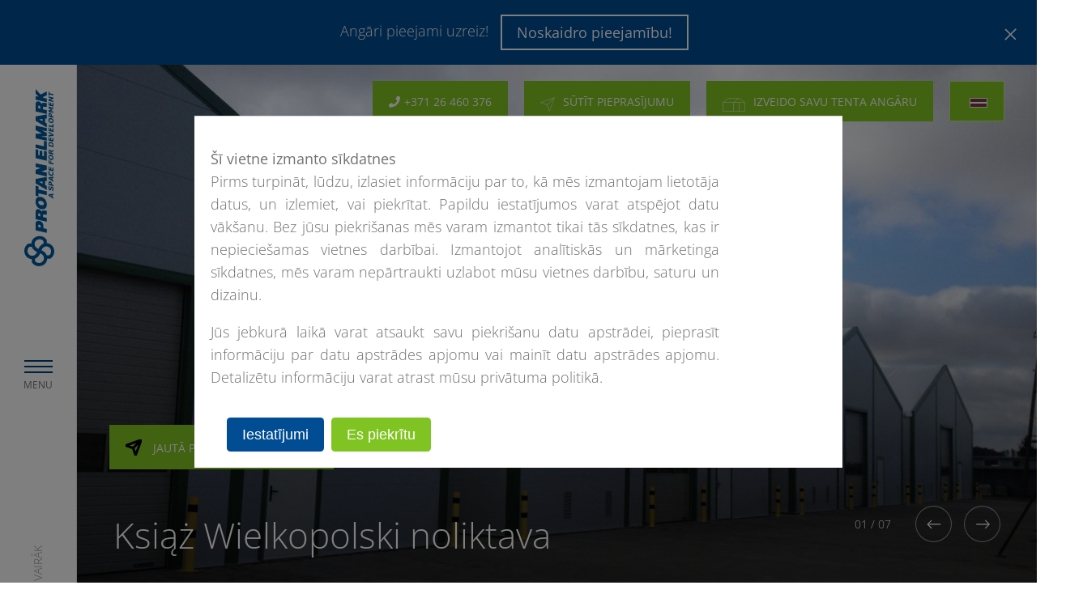

--- FILE ---
content_type: text/html; charset=utf-8
request_url: https://protan-elmark.lv/musu-projekti/noliktavas/ksiaz-wielkopolski-noliktava/
body_size: 12471
content:
<!DOCTYPE HTML>
<html class="no-js" lang="lv" v="7">
<head>
    
    <script>
        // Define dataLayer and the gtag function.
        window.dataLayer = window.dataLayer || [];
        function gtag(){dataLayer.push(arguments);}
        
        gtag('consent', 'default', {
          'functionality_storage': 'granted',
          'security_storage': 'granted',
          'ad_storage': 'denied',
          'ad_user_data': 'denied',
          'ad_personalization': 'denied',
          'analytics_storage': 'denied'
        });
        </script>

    <base href="https://protan-elmark.lv/"><!--[if lte IE 6]></base><![endif]-->   
    <title>Książ Wielkopolski noliktava - Mūsu projekti - Protan Elmark</title>
    <meta name="robots" content="index,follow" />
    
    
    <meta charset="UTF-8">
    <meta name="viewport" content="width=device-width, initial-scale=1, maximum-scale=1">
    <meta property="og:title" content="Książ Wielkopolski noliktava - Mūsu projekti - Protan Elmark" />
    
    <meta property="og:type" content="article" />
    <meta property="og:url" content="https://protan-elmark.lv/musu-projekti/noliktavas/ksiaz-wielkopolski-noliktava/"/>
    <meta property="og:image" content="/resources/themes/pe/images/logo2.jpg" />        
    <meta property="og:locale" content="lv_LV" />
    <meta name="google-site-verification" content="EmmYT_aXJsts7yVYvm9EIf1NJ5WXs00SV5Pjs9rNatY" />
    <link rel="canonical" href="https://protan-elmark.lv/musu-projekti/noliktavas/ksiaz-wielkopolski-noliktava/" />
    
    <link rel="preload" href="/resources/themes/pe/webfonts/open-sans-latin-ext.woff2" as="font" type="font/woff2" crossorigin>
    <link rel="preload" href="/resources/themes/pe/webfonts/open-sans-latin.woff2" as="font" type="font/woff2" crossorigin>
    
	<link rel="stylesheet" type="text/css" href="/resources/themes/pe/css/mb_googleFonts.css?v=1" />
	
    
	
    

    

<script>
    var siteLat = 56.9493977
    var siteLng = 24.1051846
    var siteZoom = 6
</script>



    
		
		<link rel="preload" href="https://protan-elmark.com.pl/assets/Uploads/597d12618b/header.png" as="image">
		
    
	
    

    <link rel="shortcut icon" href="/resources/themes/pe/images/favicon.ico" />
    
    
    
    
    

    

	
		<!-- Google Tag Manager -->
<script>(function(w,d,s,l,i){w[l]=w[l]||[];w[l].push({'gtm.start':
new Date().getTime(),event:'gtm.js'});var f=d.getElementsByTagName(s)[0],
j=d.createElement(s),dl=l!='dataLayer'?'&l='+l:'';j.async=true;j.src=
'https://www.googletagmanager.com/gtm.js?id='+i+dl;f.parentNode.insertBefore(j,f);
})(window,document,'script','dataLayer','GTM-TWKX776M');</script><!-- End Google Tag Manager -->
	

<link rel="stylesheet" type="text/css" href="/resources/themes/pe/css/bootstrap.css?m=1685692731" />
<link rel="stylesheet" type="text/css" href="/resources/themes/pe/css/bootstrap-grid.css?m=1685692731" />
<link rel="stylesheet" type="text/css" href="/resources/themes/pe/css/bootstrap-reboot.css?m=1685692731" />
<link rel="stylesheet" type="text/css" href="/resources/themes/pe/css/protanelmark.css?m=1758027484" />
<link rel="stylesheet" type="text/css" href="/resources/themes/pe/css/protanelmark-mq.css?m=1685692731" />
<link rel="stylesheet" type="text/css" href="/resources/themes/pe/css/pe.symbioza.css?m=1744026400" />
<link rel="stylesheet" type="text/css" href="/resources/themes/pe/css/protanelmark-dk.min.css?m=1685700646" />
<link rel="stylesheet" type="text/css" href="/resources/themes/pe/css/protanelmark.overload.min.css?m=1685692731" />
<link rel="stylesheet" type="text/css" href="/resources/themes/pe/js/Magnific-Popup-master/dist/magnific-popup.css?m=1685692731" />
<link rel="stylesheet" type="text/css" href="/resources/themes/pe/js/leaflet/leaflet.css?m=1685692731" />
<link rel="stylesheet" type="text/css" href="/resources/themes/pe/js/leaflet.markercluster/MarkerCluster.Default.css?m=1685692731" />
<link rel="stylesheet" type="text/css" href="/resources/themes/pe/css/fontawesome-all.css?m=1685692731" />
<link rel="stylesheet" type="text/css" href="/resources/themes/pe/css/slick.css?m=1685692731" />
<link rel="stylesheet" type="text/css" href="/resources/themes/pe/css/slick-theme.css?m=1685692731" />
<link rel="stylesheet" type="text/css" href="/resources/themes/pe/css/select2.min.css?m=1685692731" />
<link rel="stylesheet" type="text/css" href="/resources/themes/pe/css/domain-style.css?m=1685692731" />
<link rel="stylesheet" type="text/css" href="/resources/themes/pe2023/css/rodopolicy.css?m=1709853852" />
<link rel="stylesheet" type="text/css" href="/resources/themes/pe/css/mb_style.css?m=1685692731" />
</head>
<body data-hash="48511e0f6ffba57b08796e9f6f3c37ae20e52be5" data-class="CaseStudy" dir="ltr" class="protan-elmark-lv template-pe">
	
	<style>
		body, html {
			font-family: 'Open Sans', sans-serif;
			font-weight: 300;
			color: #717171;
			font-size: 18px;
			line-height: 1.7;
		}
	
		.menuHeader {display: none !important;}
		.menuMobile {display: none;}
		.menuMobile.active {display: block;}
		.contactAside {display: none;}
		.contactAside.active {display: block;}
		.fullMenu {display: none;}
		.fullMenu.active {display: block;}
		.langAside {display: none;}
		.langAside.active {display: block;}
		.tooltipAside {display: none;}
		.tooltipAside.active {display: block;}
		.pageMask {display: none;}
		.pageMask.active {display: block;}
		.fixCTA {display: none;}
		
		.noscroll {position: fixed; overflow-y: scroll !important;}
		.noscroll .topSliderContainer .slick-track {margin-left: 0; margin-right: 0;}
		.noscroll .otherSections {max-width: 100vw;}
					
		.section p {font-weight: 300; font-family: 'Open Sans', sans-serif; margin-top: 0;}
		.section p strong {font-weight: 400; font-family: 'Open Sans', sans-serif;}
		.section .lead p {font-weight: 300; font-size: 20px; font-family: 'Open Sans', sans-serif; margin-top: 0;}

		.breadcrumbs ul {
			margin: 0;
			padding: 0;
			list-style: none;
		}
		.breadcrumbs ul li {
			margin: 0;
			padding: 0;
			list-style: none;
			display: inline-block;
			font-size: 14px;
			color: #8c8c8c;
		}
		
		.LokalizacjaPage p {font-size: 18px; font-weight: 400;}
		.topSliderContainer .topSlider .topSlide .content h1 {color: #fff;}
		
		@media only screen and (max-width: 767px) {
			.menuHeader {display: block !important;}
			.fixCTA {display: block;}
			.heightlimit .topSliderContainer {height: 200px;}
			.heightlimit .topSliderContainer .topSlider {height: 200px;}
			.heightlimit .topSliderContainer .topSlider .topSlide {height: 200px;}
			.heightlimit .topSliderContainer .topSlider .topSlide .photo {height: 200px;}
			.heightlimit .topSliderContainer .topSlider .topSlide .mask {height: 200px;}
			.topSliderContainer {height: 420px;}
			.topSliderContainer .topSlider {height: 420px;}
			.topSliderContainer .topSlider .topSlide {height: 420px;}
		}
	</style>
    
        
        
    
    <div class="container top-message" style="display: none;">
        <div class="row">
            <div class="col-md-12 text-center">
                
                Angāri pieejami uzreiz!

                
                    <a href="/musu-projekti/noliktavas/ksiaz-wielkopolski-noliktava/#hello-pe" class="btn btn-white">Noskaidro pieejamību! </a>
                

            </div>
        </div>

        <span id="close-top-message">
            <?xml version="1.0" encoding="utf-8"?>
            <svg version="1.1" id="Warstwa_1" xmlns="http://www.w3.org/2000/svg" xmlns:xlink="http://www.w3.org/1999/xlink" x="0px" y="0px"
                viewBox="0 0 20 20" style="enable-background:new 0 0 20 20;" xml:space="preserve">
            <style type="text/css">
                .st0{fill:none;stroke:#000000;stroke-width:2;stroke-miterlimit:10;}
            </style>
            <g>
                <line class="st0" x1="1.5" y1="1.5" x2="18.5" y2="18.5"/>
            </g>
            <line class="st0" x1="19" y1="1" x2="1" y2="19"/>
            </svg>
        </span>


    </div>
    


        
            <div class="menuHeader">
    <div class="menuHeaderContainer">

            <div class="logo"><a href="/" title="Protan-Elmark"><img src="/assets/Logosets/a3bd6e3b99/logo-en-poziom.svg" alt="Protan Elmark" width="150"></a></div>
            
            <div class="hamburger">
                <span class="label showMobileMenu">MENU</span>
                <a class="showMobileMenu">
                    <span class="line1"></span>
                    <span class="line2"></span>
                    <span class="line1"></span>
                </a>
            </div>
            <div class="changeMobileLanguage" style="display: none " data-lazytrigger="lazylang">
                lv
                <a class="expandLanguageMenu">
                    <span><img data-src="/resources/themes/pe/images/arrow-bottom-black2.svg" data-srcset="/resources/themes/pe/images/arrow-bottom-black2.svg" alt="" class="mb_lazy"><noscript><img src="/resources/themes/pe/images/arrow-bottom-black2.svg" alt=""></noscript></span>                    
                </a>                
            </div>                        
            <div class="closee">
                <a class="closeMobileMenu">
                    <img data-src="/resources/themes/pe/images/close-blue.svg" data-srcset="/resources/themes/pe/images/close-blue.svg" alt="" class="mb_lazy">
                    <noscript><img src="/resources/themes/pe/images/close-blue.svg" alt=""></noscript>
                </a>
            </div>
            <div class="closeLanguageMenu" style="display: none">
                    <a>
                        <img data-src="/resources/themes/pe/images/arrow-bottom-black2.svg" data-srcset="/resources/themes/pe/images/arrow-bottom-black2.svg" alt="" class="mb_lazy">
                        <noscript><img src="/resources/themes/pe/images/arrow-bottom-black2.svg" alt=""></noscript> MENU >
                    </a>
            </div>                
    </div>
</div>
<div class="menuMobile">
    <div class="menuMobileContainer">
        <div class="searchBox">
        </div>          
        <ul class="navigation mobileNavigation">
            
                <li>
                    
                    <a href="/leteikumu-albums/" title="Leteikumu albums">Leteikumu albums</a>
                    
                </li>
            
                <li>
                    
                    <a href="/precu-katalogs/" title="Preču katalogs">Preču katalogs</a>
                    
                </li>
            
                <li>
                    
                        <a class="showSubmenu"  title="Piedāvājums">Piedāvājums <span><img data-src="/resources/themes/pe/images/arrow-bottom-black2.svg" data-srcset="/resources/themes/pe/images/arrow-bottom-black2.svg" alt="" class="mb_lazy"><noscript><img src="/resources/themes/pe/images/arrow-bottom-black2.svg" alt=""></noscript></span></a>
                        <ul>
                        
                            <li><a href="/piedavajums/noliktavas/"  title="Noliktavas">Noliktavas</a></li>
                        
                            <li><a href="/piedavajums/industrialie-tenta-angari/"  title="Industriālie angāri">Industriālie angāri</a></li>
                        
                            <li><a href="/piedavajums/jasanas-sporta-arenas/"  title="Jāšanas sporta arēnas">Jāšanas sporta arēnas</a></li>
                        
                            <li><a href="/piedavajums/pasakumu-teltis-un-angari/"  title="Pasākumu teltis un angāri">Pasākumu teltis un angāri</a></li>
                        
                            <li><a href="/piedavajums/sporta-pasakumu-angari/"  title="Sporta pasākumu angāri">Sporta pasākumu angāri</a></li>
                        
                        </ul>
                    
                </li>
            
                <li>
                    
                        <a class="showSubmenu"  title="Mūsu projekti">Mūsu projekti <span><img data-src="/resources/themes/pe/images/arrow-bottom-black2.svg" data-srcset="/resources/themes/pe/images/arrow-bottom-black2.svg" alt="" class="mb_lazy"><noscript><img src="/resources/themes/pe/images/arrow-bottom-black2.svg" alt=""></noscript></span></a>
                        <ul>
                        
                            <li><a href="/musu-projekti/noliktavas/"  title="Noliktavas">Noliktavas</a></li>
                        
                            <li><a href="/musu-projekti/industrialie-tenta-angari/"  title="Industriālie angāri">Industriālie angāri</a></li>
                        
                            <li><a href="/musu-projekti/jasanas-sporta-arenas/"  title="Jāšanas sporta arēnas">Jāšanas sporta arēnas</a></li>
                        
                            <li><a href="/musu-projekti/pasakumu-teltis-un-angari/"  title="Pasākumu teltis un angāri">Pasākumu teltis un angāri</a></li>
                        
                            <li><a href="/musu-projekti/sporta-pasakumu-angari/"  title="Sporta pasākumu angāri">Sporta pasākumu angāri</a></li>
                        
                        </ul>
                    
                </li>
            
                <li>
                    
                        <a class="showSubmenu"  title="Par kompāniju">Par kompāniju <span><img data-src="/resources/themes/pe/images/arrow-bottom-black2.svg" data-srcset="/resources/themes/pe/images/arrow-bottom-black2.svg" alt="" class="mb_lazy"><noscript><img src="/resources/themes/pe/images/arrow-bottom-black2.svg" alt=""></noscript></span></a>
                        <ul>
                        
                            <li><a href="/par-kompaniju/informacija-par-kompaniju/"  title="Informācija par kompāniju">Informācija par kompāniju</a></li>
                        
                            <li><a href="/par-kompaniju/augstaka-kvalitate/"  title="Augstākā kvalitāte">Augstākā kvalitāte</a></li>
                        
                            <li><a href="/par-kompaniju/videos/"  title="Videos">Videos</a></li>
                        
                            <li><a href="/par-kompaniju/atsauksmes/"  title="Atsauksmes">Atsauksmes</a></li>
                        
                        </ul>
                    
                </li>
            
                <li>
                    
                    <a href="/kontakti/" title="Kontakti">Kontakti</a>
                    
                </li>
            
        </ul>
        <div class="blueBox">
            <div class="top">Sazinieties ar mums</div>
            <div class="bottom">
                <div class="title">Zvaniet</div>
                
                
                <div class="phone">
                    <a href="tel:+37126460376" onclick="ga('send', 'event', 'Telefon', 'click', 'Kliknięcie w telefon');">
                    <span><i class="fas fa-phone"></i></span>
                        +371 26 460 376
                    </a>
                </div>
                
                
            </div>
        </div>
        <div class="navyBox">
            <div class="top">
                <div class="title">Rakstiet mums</div>
                <div class="button main border"><a class="showContact" data-lazytrigger="lazyemployee"><span><img src="/resources/themes/pe/images/plane-white.svg" alt=""></span>Sūtīt pieprasījumu</a></div>
            </div>
            <div class="social">
    <ul>
        
        
        
        
                
    </ul>
</div>

        </div>
    </div>

</div>
<div class="fullMenu">
    <div class="closeFullMenu"><a><img data-src="/resources/themes/pe/images/close-gray.svg" data-srcset="/resources/themes/pe/images/close-gray.svg" alt="" class="mb_lazy"><noscript><img src="/resources/themes/pe/images/close-gray.svg" alt=""></noscript></a></div>
    <div class="whiteColumn">
        <div class="logo expandedMenu">
            <a href="/" title="Protan-Elmark"><img src="/assets/Logosets/a3bd6e3b99/logo-en-poziom.svg" alt="Protan Elmark" width="250" height="auto" /></a>
        </div>
        <div class="whiteColumnContainer">
            <div class="whiteColumnMiddle">
                <div class="nav">
                    <div class="columnLeft">
                        <ul>
                            
                            <li class="level-1">
                                <a href="/leteikumu-albums/"   title="Leteikumu albums"><span></span>Leteikumu albums <small class="menu-badge">NEW</small> </a>
                                                           
                            </li>
                            
                            <li class="level-1">
                                <a href="/precu-katalogs/"   title="Preču katalogs"><span></span>Preču katalogs <small class="menu-badge">NEW</small> </a>
                                                           
                            </li>
                            
                            <li class="level-1">
                                <a href="/piedavajums/" data-id="3084" class="showSubMenu"  title="Piedāvājums"><span></span>Piedāvājums  </a>
                                
                                <ul>
                                        
                                            <li class="level-2"><a href="/piedavajums/noliktavas/"  title="Noliktavas" class="parent-3084"><span></span>Noliktavas</a></li>
                                        
                                            <li class="level-2"><a href="/piedavajums/industrialie-tenta-angari/"  title="Industriālie angāri" class="parent-3084"><span></span>Industriālie angāri</a></li>
                                        
                                            <li class="level-2"><a href="/piedavajums/jasanas-sporta-arenas/"  title="Jāšanas sporta arēnas" class="parent-3084"><span></span>Jāšanas sporta arēnas</a></li>
                                        
                                            <li class="level-2"><a href="/piedavajums/pasakumu-teltis-un-angari/"  title="Pasākumu teltis un angāri" class="parent-3084"><span></span>Pasākumu teltis un angāri</a></li>
                                        
                                            <li class="level-2"><a href="/piedavajums/sporta-pasakumu-angari/"  title="Sporta pasākumu angāri" class="parent-3084"><span></span>Sporta pasākumu angāri</a></li>
                                        
                                </ul>         
                                                           
                            </li>
                            
                            <li class="level-1">
                                <a href="/musu-projekti/" data-id="3102" class="showSubMenu"  title="Mūsu projekti"><span></span>Mūsu projekti  </a>
                                
                                <ul>
                                        
                                            <li class="level-2"><a href="/musu-projekti/noliktavas/"  title="Noliktavas" class="parent-3102"><span></span>Noliktavas</a></li>
                                        
                                            <li class="level-2"><a href="/musu-projekti/industrialie-tenta-angari/"  title="Industriālie angāri" class="parent-3102"><span></span>Industriālie angāri</a></li>
                                        
                                            <li class="level-2"><a href="/musu-projekti/jasanas-sporta-arenas/"  title="Jāšanas sporta arēnas" class="parent-3102"><span></span>Jāšanas sporta arēnas</a></li>
                                        
                                            <li class="level-2"><a href="/musu-projekti/pasakumu-teltis-un-angari/"  title="Pasākumu teltis un angāri" class="parent-3102"><span></span>Pasākumu teltis un angāri</a></li>
                                        
                                            <li class="level-2"><a href="/musu-projekti/sporta-pasakumu-angari/"  title="Sporta pasākumu angāri" class="parent-3102"><span></span>Sporta pasākumu angāri</a></li>
                                        
                                </ul>         
                                                           
                            </li>
                            
                            <li class="level-1">
                                <a href="/par-kompaniju/informacija-par-kompaniju/" data-id="3110" class="showSubMenu"  title="Par kompāniju"><span></span>Par kompāniju  </a>
                                
                                <ul>
                                        
                                            <li class="level-2"><a href="/par-kompaniju/informacija-par-kompaniju/"  title="Informācija par kompāniju" class="parent-3110"><span></span>Informācija par kompāniju</a></li>
                                        
                                            <li class="level-2"><a href="/par-kompaniju/augstaka-kvalitate/"  title="Augstākā kvalitāte" class="parent-3110"><span></span>Augstākā kvalitāte</a></li>
                                        
                                            <li class="level-2"><a href="/par-kompaniju/videos/"  title="Videos" class="parent-3110"><span></span>Videos</a></li>
                                        
                                            <li class="level-2"><a href="/par-kompaniju/atsauksmes/"  title="Atsauksmes" class="parent-3110"><span></span>Atsauksmes</a></li>
                                        
                                </ul>         
                                                           
                            </li>
                            
                            <li class="level-1">
                                <a href="/kontakti/"   title="Kontakti"><span></span>Kontakti  </a>
                                                           
                            </li>
                            
                        </ul>
                    </div>
                    <div class="columnRight">

                    </div>
                </div>
            </div>
        </div>
    </div>

    
        
        <div class="blueBox">
            <div class="top">Sazinieties ar mums</div>
            
            <div class="bottom">
                <div class="title">Rakstiet mums</div>
                <div class="button main border"><a class="showContact" data-lazytrigger="lazyemployee"><span><img src="/resources/themes/pe/images/plane-white.svg" alt=""></span>Sūtīt pieprasījumu</a></div>
                <div class="title configurator3d">Izveido savu tenta angāru</div>
                <div class="button main blue"><a href="/tenta-angara-konfigurators/" title="Konfigurator 3D" class="showConfigurator"><span><img src="/resources/themes/pe/images/building-white.svg" alt=""></span>Izveido savu tenta angāru</a></div>                    
            </div>
            
        </div>
         
        <div class="navyBox">
            <div class="top">
                    <div class="title">Zvaniet</div>
                    <div class="phone">
                        <span><i class="fas fa-phone"></i></span>
                            <a href="tel:+37126460376" onclick="ga('send', 'event', 'Telefon', 'click', 'Kliknięcie w telefon');">+371 26 460 376</a>
                    </div>
            </div>
            <div class="social">
    <ul>
        
            <li>
                <a href="https://www.facebook.com/ProtanElmark/" data-socialprofile="https://www.facebook.com/ProtanElmark/" data-wrapper="http://www.facebook.com/sharer.php?u=" rel="nofollow" target="_blank" data-href=""><i class="fab fa-facebook-square" ></i></a>
            </li>
        
        
            <li>
                <a href="https://www.instagram.com/protan.elmark/" data-socialprofile="https://www.instagram.com/protan.elmark/" data-wrapper="" rel="nofollow" target="_blank" data-href=""><i class="fab fa-instagram"></i></a>
            </li>
        
        
            <li>
                <a href="https://www.youtube.com/user/ProtanElmarkcompl" data-socialprofile="https://www.youtube.com/user/ProtanElmarkcompl" rel="nofollow" target="_blank" data-href=""><i class="fab fa-youtube"></i></a>
            </li>
        
        
            <li>
                <a href="https://www.linkedin.com/company/protan-elmark/" data-socialprofile="https://www.linkedin.com/company/protan-elmark/" rel="nofollow" data-wrapper="https://www.linkedin.com/shareArticle?mini=true&url=" target="_blank" data-href=""><i class="fab fa-linkedin-in"></i></a>
            </li>
        
                
    </ul>
</div>

        </div>
        
    
    

</div>
<div class="langAside">
    <div class="langAsideContainer">
        <div class="closeLangAside"><a><img data-src="/resources/themes/pe/images/close-gray.svg" data-srcset="/resources/themes/pe/images/close-gray.svg" alt="" class="mb_lazy"><noscript><img src="/resources/themes/pe/images/close-gray.svg" alt=""></noscript></a></div>
        <div class="title">Izvēlēties valodu</div>
        <ul class="languages">
            
                <li>
                    <a href="https://protan-elmark.com.pl" class="language-select"><span><img class="lazylang" data-src="/assets/cms/Multisite/flags/077d01427e/polska-v2__FillWzMwLDIwXQ.png" src="/resources/themes/pe/images/ajax-lazyloader-black.gif" alt="Polska"></span>Polska </a>
                    
                </li>
            
                <li>
                    <a href="https://protan-elmark.com" class="language-select"><span><img class="lazylang" data-src="/assets/cms/Multisite/flags/c7d9bcdbbe/globe-147715_640__FillWzMwLDIwXQ.png" src="/resources/themes/pe/images/ajax-lazyloader-black.gif" alt="International (English)"></span>International (English) </a>
                    
                </li>
            
                <li>
                    <a href="https://protan-elmark.com/distributors-dz" class="language-select"><span><img class="lazylang" data-src="/assets/cms/Multisite/flags/99baec3cc1/flaga-dz__FillWzMwLDIwXQ.jpg" src="/resources/themes/pe/images/ajax-lazyloader-black.gif" alt="العربية"></span>العربية </a>
                    
                </li>
            
                <li>
                    <a href="https://protan-elmark.bg" class="language-select"><span><img class="lazylang" data-src="/assets/cms/Multisite/flags/1a82386706/bulgaria__FillWzMwLDIwXQ.png" src="/resources/themes/pe/images/ajax-lazyloader-black.gif" alt="български"></span>български </a>
                    
                </li>
            
                <li>
                    <a href="https://protan-elmark.be" class="language-select"><span><img class="lazylang" data-src="/assets/cms/Multisite/flags/a5cb6df3c7/belgian-flag-1158171_640__FillWzMwLDIwXQ.png" src="/resources/themes/pe/images/ajax-lazyloader-black.gif" alt="Belgique"></span>Belgique </a>
                    
                </li>
            
                <li>
                    <a href="http://protan-elmark.com/distributors-ba-2" class="language-select"><span><img class="lazylang" data-src="/assets/cms/Multisite/flags/fc4780fa8e/Flag_of_Bosnia_and_Herzegovina__FillWzMwLDIwXQ.png" src="/resources/themes/pe/images/ajax-lazyloader-black.gif" alt=" Bosna i Hercegovina"></span> Bosna i Hercegovina </a>
                    
                </li>
            
                <li>
                    <a href="https://protan-elmark.cz" class="language-select"><span><img class="lazylang" data-src="/assets/cms/Multisite/flags/c4eb0e462e/czechy__FillWzMwLDIwXQ.png" src="/resources/themes/pe/images/ajax-lazyloader-black.gif" alt="Čeština"></span>Čeština </a>
                    
                </li>
            
                <li>
                    <a href="https://protan-elmark.dk" class="language-select"><span><img class="lazylang" data-src="/assets/cms/Multisite/flags/89b6a1ee31/denmark-4880481_640__FillWzMwLDIwXQ.png" src="/resources/themes/pe/images/ajax-lazyloader-black.gif" alt="Dansk"></span>Dansk </a>
                    
                </li>
            
                <li>
                    <a href="https://protan-elmark.de" class="language-select"><span><img class="lazylang" data-src="/assets/cms/Multisite/flags/a8bb4ac293/niemcy__FillWzMwLDIwXQ.png" src="/resources/themes/pe/images/ajax-lazyloader-black.gif" alt="Deutsch"></span>Deutsch </a>
                    
                </li>
            
                <li>
                    <a href="https://protan-elmark.ee" class="language-select"><span><img class="lazylang" data-src="/assets/cms/Multisite/flags/ec1b51ac46/estonia__FillWzMwLDIwXQ.png" src="/resources/themes/pe/images/ajax-lazyloader-black.gif" alt="Eesti"></span>Eesti </a>
                    
                </li>
            
                <li>
                    <a href="https://protan-elmark.gr" class="language-select"><span><img class="lazylang" data-src="/assets/cms/Multisite/flags/f6da9fcbbc/grecja__FillWzMwLDIwXQ.png" src="/resources/themes/pe/images/ajax-lazyloader-black.gif" alt="ελληνικά"></span>ελληνικά </a>
                    
                </li>
            
                <li>
                    <a href="https://protan-elmark.co.uk" class="language-select"><span><img class="lazylang" data-src="/assets/cms/Multisite/flags/3419fb704a/wielkabrytania__FillWzMwLDIwXQ.png" src="/resources/themes/pe/images/ajax-lazyloader-black.gif" alt="English (UK)"></span>English (UK) </a>
                    
                </li>
            
                <li>
                    <a href="https://protan-elmark.us" class="language-select"><span><img class="lazylang" data-src="/assets/cms/Multisite/flags/a2495fca83/usa__FillWzMwLDIwXQ.png" src="/resources/themes/pe/images/ajax-lazyloader-black.gif" alt="English (US)"></span>English (US) </a>
                    
                </li>
            
                <li>
                    <a href="https://protan-elmark.es" class="language-select"><span><img class="lazylang" data-src="/assets/cms/Multisite/flags/5ccb24e587/hiszpania-v2__FillWzMwLDIwXQ.png" src="/resources/themes/pe/images/ajax-lazyloader-black.gif" alt="Español"></span>Español </a>
                    
                </li>
            
                <li>
                    <a href="https://protan-elmark.fr" class="language-select"><span><img class="lazylang" data-src="/assets/cms/Multisite/flags/b4f48c1066/francja__FillWzMwLDIwXQ.png" src="/resources/themes/pe/images/ajax-lazyloader-black.gif" alt="Français"></span>Français </a>
                    
                </li>
            
                <li>
                    <a href="https://protan-elmark.hr" class="language-select"><span><img class="lazylang" data-src="/assets/cms/Multisite/flags/5e9fd6ef22/chorwacja__FillWzMwLDIwXQ.png" src="/resources/themes/pe/images/ajax-lazyloader-black.gif" alt="Hrvatski"></span>Hrvatski </a>
                    
                </li>
            
                <li>
                    <a href="https://protan-elmark.it" class="language-select"><span><img class="lazylang" data-src="/assets/cms/Multisite/flags/5b8d631a54/wlochy__FillWzMwLDIwXQ.png" src="/resources/themes/pe/images/ajax-lazyloader-black.gif" alt="Italiano"></span>Italiano </a>
                    
                </li>
            
                <li>
                    <a href="https://protan-elmark.lv" class="language-select"><span><img class="lazylang" data-src="/assets/cms/Multisite/flags/ee939be6a0/lotwa-v2__FillWzMwLDIwXQ.png" src="/resources/themes/pe/images/ajax-lazyloader-black.gif" alt="Latvijas"></span>Latvijas </a>
                    
                </li>
            
                <li>
                    <a href="https://protan-elmark.lt" class="language-select"><span><img class="lazylang" data-src="/assets/cms/Multisite/flags/d63fae602e/flaga-lt__FillWzMwLDIwXQ.jpg" src="/resources/themes/pe/images/ajax-lazyloader-black.gif" alt="Lietuviškai"></span>Lietuviškai </a>
                    
                </li>
            
                <li>
                    <a href="https://protan-elmark.hu" class="language-select"><span><img class="lazylang" data-src="/assets/cms/Multisite/flags/c699813402/wegry__FillWzMwLDIwXQ.png" src="/resources/themes/pe/images/ajax-lazyloader-black.gif" alt="Magyar"></span>Magyar </a>
                    
                </li>
            
                <li>
                    <a href="https://protan-elmark.nl" class="language-select"><span><img class="lazylang" data-src="/assets/cms/Multisite/flags/1766fcbc46/niderlandy__FillWzMwLDIwXQ.png" src="/resources/themes/pe/images/ajax-lazyloader-black.gif" alt="Nederlands"></span>Nederlands </a>
                    
                </li>
            
                <li>
                    <a href="https://protan-elmark.no" class="language-select"><span><img class="lazylang" data-src="/assets/cms/Multisite/flags/7711eb349c/norway-28453_640__FillWzMwLDIwXQ.png" src="/resources/themes/pe/images/ajax-lazyloader-black.gif" alt="Norsk"></span>Norsk </a>
                    
                </li>
            
                <li>
                    <a href="https://protan-elmark.ro" class="language-select"><span><img class="lazylang" data-src="/assets/cms/Multisite/flags/73da5c752d/rumunia__FillWzMwLDIwXQ.png" src="/resources/themes/pe/images/ajax-lazyloader-black.gif" alt="Românã"></span>Românã </a>
                    
                </li>
            
                <li>
                    <a href="https://protan-elmark.sk" class="language-select"><span><img class="lazylang" data-src="/assets/cms/Multisite/flags/9dec2a5d4f/slowacja__FillWzMwLDIwXQ.png" src="/resources/themes/pe/images/ajax-lazyloader-black.gif" alt="Slovenčina"></span>Slovenčina </a>
                    
                </li>
            
                <li>
                    <a href="https://protan-elmark.si" class="language-select"><span><img class="lazylang" data-src="/assets/cms/Multisite/flags/a4be4bf1f1/slowenia__FillWzMwLDIwXQ.png" src="/resources/themes/pe/images/ajax-lazyloader-black.gif" alt="Slovenski"></span>Slovenski </a>
                    
                </li>
            
                <li>
                    <a href="https://protan-elmark.rs" class="language-select"><span><img class="lazylang" data-src="/assets/cms/Multisite/flags/eb42d3aff3/Serbia3__FillWzMwLDIwXQ.png" src="/resources/themes/pe/images/ajax-lazyloader-black.gif" alt="Srpski"></span>Srpski </a>
                    
                </li>
            
                <li>
                    <a href="https://protan-elmark.se" class="language-select"><span><img class="lazylang" data-src="/assets/cms/Multisite/flags/ae5ebf16c8/sweden-162433_640__FillWzMwLDIwXQ.png" src="/resources/themes/pe/images/ajax-lazyloader-black.gif" alt="Svenska"></span>Svenska </a>
                    
                </li>
            
                <li>
                    <a href="https://ua.protan-elmark.com/home-ua" class="language-select"><span><img class="lazylang" data-src="/assets/cms/Multisite/flags/695e304182/Flaga_Ukrainy__FillWzMwLDIwXQ.png" src="/resources/themes/pe/images/ajax-lazyloader-black.gif" alt="Україна"></span>Україна </a>
                    
                </li>
            
                <li>
                    <a href="http://protan-elmark.md" class="language-select"><span><img class="lazylang" data-src="/assets/cms/Multisite/flags/204958120c/moldova-v2__FillWzMwLDIwXQ.jpg" src="/resources/themes/pe/images/ajax-lazyloader-black.gif" alt="Moldova"></span>Moldova </a>
                    
                </li>
            
        </ul>
    </div>
</div>
<div class="pageMask"></div>            


<div class="header">
    
    <div class="logo"><a href="/" title="Protan-Elmark">
        <img src="/assets/Logosets/3c60f291ed/logo-en-pion.svg" width="37" height="auto" alt="Protan Elmark"></a>
    </div>
    <div class="hamburger">
        <a class="showFullMenu">
            <span class="line1"></span>
            <span class="line2"></span>
            <span class="line1"></span>
            <span class="label">MENU</span>
        </a>
    </div>
    <div class="buttonBottom">
        <div class="slideDown"><a><span><img data-src="/resources/themes/pe/images/arrow-left-gray.svg" data-srcset="/resources/themes/pe/images/arrow-left-gray.svg" alt="" class="mb_lazy"><noscript><img src="/resources/themes/pe/images/arrow-left-gray.svg" alt=""></noscript></span>Vairāk</a></div>
        <div class="slideUp"><a>Pabīdīt uz augšu</a><span><img data-src="/resources/themes/pe/images/arrow-right-gray2.svg" data-srcset="/resources/themes/pe/images/arrow-right-gray2.svg" alt="" class="mb_lazy"><noscript><img src="/resources/themes/pe/images/arrow-right-gray2.svg" alt=""></noscript></span></div>
    </div>         
    <a class="showFullMenuLink"></a>   
</div>



        

        <div class="fixCTA" >

            <div class="col-md-12 p-0 buttons">
                
                    
                        <div class="button main border"><a class="configureHall" href="/tenta-angara-konfigurators/" title="Tenta angāra konfigurātors" ><span><img src="/resources/themes/pe/images/building-white.svg" width="25" alt=""></span>Izveido savu tenta angāru</a></div>    
                    
                                    
                
                <div class="button phonebutton main border d-flex showContact" style="align-items: center; justify-content: center" >
                        <div class="col-md-6 p-0">
                            <a onclick="ga('send', 'event', 'Telefon', 'click', 'Kliknięcie w telefon');" href="tel:+37126460376"><span><i class="fas fa-phone"></i></span></a>
                        </div>
                        <div class="col-md-6 p-0">
                            <a  href="/kontakti/" title="Kontakti" onclick="return false"  ><span><i class="fas fa-envelope"></i></span></a>
                        </div>
                </div> 
                    
                
            </div>

        </div>

    

            
    
        
            <div class="topSliderContainer imageSlideSection ImageSlideSection  protanelmark home">
    <div class="buttons">
    <div class="wrapperPadding">
        <div class="wrapperContainer">
            
                
                
                    <div class="button main blue phone headphonelink"><a href="tel:+37126460376"><i class="fas fa-phone"></i>+371 26 460 376</a></div>
                
            
            <div class="button main blue"><a class="showContact" data-lazytrigger="lazyemployee"><span><img src="/resources/themes/pe/images/plane-white.svg" alt=""></span>Sūtīt pieprasījumu</a></div>
            
                
                    <div class="button main blue"><a href="/tenta-angara-konfigurators/" title="Tenta angāra konfigurātors" class="showConfigurator"><span><img src="/resources/themes/pe/images/building-white.svg" alt=""></span>Izveido savu tenta angāru</a></div>
                
            
            
            <div class="button main lang"><a class="showLanguages" data-lazytrigger="lazylang"><span><img src="/assets/cms/Multisite/flags/ee939be6a0/lotwa-v2__ScaleWidthWzIwXQ.png" alt="lotwa v2" />
</span></a></div>
        </div>
    </div>
</div> 
    <div class="navigation">
        <div class="wrapperPadding">
            <div class="wrapperContainer">
                
                <div class="paging"><span class="current">01</span> / <span class="all">07</span></div>
                <div class="arrows">
                    <a class="buttonPrev"></a>
                    <a class="buttonNext"></a>
                </div>
                
            </div>
        </div>
    </div>
    <h1>Książ Wielkopolski noliktava</h1>
    <div class="topSlider" data-askabout="1">
        
        <div class="topSlide">
            <div class="photo" style="background-image: url(/assets/ftp/ksia-wlkp/f44d95055e/IMG-1409__FitWzE5MDAsODAwXQ.JPG);"></div>
            <div class="mask"></div>
            <div class="content">
                <div class="wrapperPadding">
                    <div class="wrapperContainer">                        
                        <div class="button main slider AskAbout" style="display: none">
                            <a class="showContact appendExtraHallSelector appendDomain" data-extraHallSelector="/assets/ftp/ksia-wlkp/f44d95055e/IMG-1409.JPG" data-lazytrigger="lazyemployee">
                                <span>
                                    <svg version="1.1"  xmlns="http://www.w3.org/2000/svg" xmlns:xlink="http://www.w3.org/1999/xlink" x="0px" y="0px"
                                        viewBox="0 0 20 20" style="enable-background:new 0 0 20 20;" xml:space="preserve">
                                        <g transform="translate(0,-952.36218)">
                                            <path class="st0" d="M19.8,952.5c-0.1-0.1-0.3-0.1-0.5-0.1l-19,7c-0.2,0.1-0.3,0.3-0.3,0.5s0.1,0.4,0.3,0.5l8.6,3l3,8.6
                                            c0.1,0.2,0.3,0.3,0.5,0.3s0.4-0.1,0.5-0.3l7-19C20.1,952.8,20,952.6,19.8,952.5L19.8,952.5z M17.5,954.2l-8.2,8.2L2,959.9
                                            L17.5,954.2z M18.2,954.9l-5.7,15.4l-2.5-7.2L18.2,954.9z"/>
                                        </g>
                                    </svg>
                                </span>
                                Jautā par šo tenta angāru
                            </a>
                        </div>
                        
                    </div>
                </div>
            </div>
        </div>
        
        <div class="topSlide">
            <div class="photo" style="background-image: url(/assets/ftp/ksia-wlkp/977b8bc649/IMG-1410__FitWzE5MDAsODAwXQ.JPG);"></div>
            <div class="mask"></div>
            <div class="content">
                <div class="wrapperPadding">
                    <div class="wrapperContainer">                        
                        <div class="button main slider AskAbout" style="display: none">
                            <a class="showContact appendExtraHallSelector appendDomain" data-extraHallSelector="/assets/ftp/ksia-wlkp/977b8bc649/IMG-1410.JPG" data-lazytrigger="lazyemployee">
                                <span>
                                    <svg version="1.1"  xmlns="http://www.w3.org/2000/svg" xmlns:xlink="http://www.w3.org/1999/xlink" x="0px" y="0px"
                                        viewBox="0 0 20 20" style="enable-background:new 0 0 20 20;" xml:space="preserve">
                                        <g transform="translate(0,-952.36218)">
                                            <path class="st0" d="M19.8,952.5c-0.1-0.1-0.3-0.1-0.5-0.1l-19,7c-0.2,0.1-0.3,0.3-0.3,0.5s0.1,0.4,0.3,0.5l8.6,3l3,8.6
                                            c0.1,0.2,0.3,0.3,0.5,0.3s0.4-0.1,0.5-0.3l7-19C20.1,952.8,20,952.6,19.8,952.5L19.8,952.5z M17.5,954.2l-8.2,8.2L2,959.9
                                            L17.5,954.2z M18.2,954.9l-5.7,15.4l-2.5-7.2L18.2,954.9z"/>
                                        </g>
                                    </svg>
                                </span>
                                Jautā par šo tenta angāru
                            </a>
                        </div>
                        
                    </div>
                </div>
            </div>
        </div>
        
        <div class="topSlide">
            <div class="photo" style="background-image: url(/assets/ftp/ksia-wlkp/f1d47e9e0e/IMG-1414__FitWzE5MDAsODAwXQ.JPG);"></div>
            <div class="mask"></div>
            <div class="content">
                <div class="wrapperPadding">
                    <div class="wrapperContainer">                        
                        <div class="button main slider AskAbout" style="display: none">
                            <a class="showContact appendExtraHallSelector appendDomain" data-extraHallSelector="/assets/ftp/ksia-wlkp/f1d47e9e0e/IMG-1414.JPG" data-lazytrigger="lazyemployee">
                                <span>
                                    <svg version="1.1"  xmlns="http://www.w3.org/2000/svg" xmlns:xlink="http://www.w3.org/1999/xlink" x="0px" y="0px"
                                        viewBox="0 0 20 20" style="enable-background:new 0 0 20 20;" xml:space="preserve">
                                        <g transform="translate(0,-952.36218)">
                                            <path class="st0" d="M19.8,952.5c-0.1-0.1-0.3-0.1-0.5-0.1l-19,7c-0.2,0.1-0.3,0.3-0.3,0.5s0.1,0.4,0.3,0.5l8.6,3l3,8.6
                                            c0.1,0.2,0.3,0.3,0.5,0.3s0.4-0.1,0.5-0.3l7-19C20.1,952.8,20,952.6,19.8,952.5L19.8,952.5z M17.5,954.2l-8.2,8.2L2,959.9
                                            L17.5,954.2z M18.2,954.9l-5.7,15.4l-2.5-7.2L18.2,954.9z"/>
                                        </g>
                                    </svg>
                                </span>
                                Jautā par šo tenta angāru
                            </a>
                        </div>
                        
                    </div>
                </div>
            </div>
        </div>
        
        <div class="topSlide">
            <div class="photo" style="background-image: url(/assets/ftp/ksia-wlkp/46aba4e5b3/IMG-1417__FitWzE5MDAsODAwXQ.JPG);"></div>
            <div class="mask"></div>
            <div class="content">
                <div class="wrapperPadding">
                    <div class="wrapperContainer">                        
                        <div class="button main slider AskAbout" style="display: none">
                            <a class="showContact appendExtraHallSelector appendDomain" data-extraHallSelector="/assets/ftp/ksia-wlkp/46aba4e5b3/IMG-1417.JPG" data-lazytrigger="lazyemployee">
                                <span>
                                    <svg version="1.1"  xmlns="http://www.w3.org/2000/svg" xmlns:xlink="http://www.w3.org/1999/xlink" x="0px" y="0px"
                                        viewBox="0 0 20 20" style="enable-background:new 0 0 20 20;" xml:space="preserve">
                                        <g transform="translate(0,-952.36218)">
                                            <path class="st0" d="M19.8,952.5c-0.1-0.1-0.3-0.1-0.5-0.1l-19,7c-0.2,0.1-0.3,0.3-0.3,0.5s0.1,0.4,0.3,0.5l8.6,3l3,8.6
                                            c0.1,0.2,0.3,0.3,0.5,0.3s0.4-0.1,0.5-0.3l7-19C20.1,952.8,20,952.6,19.8,952.5L19.8,952.5z M17.5,954.2l-8.2,8.2L2,959.9
                                            L17.5,954.2z M18.2,954.9l-5.7,15.4l-2.5-7.2L18.2,954.9z"/>
                                        </g>
                                    </svg>
                                </span>
                                Jautā par šo tenta angāru
                            </a>
                        </div>
                        
                    </div>
                </div>
            </div>
        </div>
        
        <div class="topSlide">
            <div class="photo" style="background-image: url(/assets/ftp/ksia-wlkp/01af3540b4/IMG-1418__FitWzE5MDAsODAwXQ.JPG);"></div>
            <div class="mask"></div>
            <div class="content">
                <div class="wrapperPadding">
                    <div class="wrapperContainer">                        
                        <div class="button main slider AskAbout" style="display: none">
                            <a class="showContact appendExtraHallSelector appendDomain" data-extraHallSelector="/assets/ftp/ksia-wlkp/01af3540b4/IMG-1418.JPG" data-lazytrigger="lazyemployee">
                                <span>
                                    <svg version="1.1"  xmlns="http://www.w3.org/2000/svg" xmlns:xlink="http://www.w3.org/1999/xlink" x="0px" y="0px"
                                        viewBox="0 0 20 20" style="enable-background:new 0 0 20 20;" xml:space="preserve">
                                        <g transform="translate(0,-952.36218)">
                                            <path class="st0" d="M19.8,952.5c-0.1-0.1-0.3-0.1-0.5-0.1l-19,7c-0.2,0.1-0.3,0.3-0.3,0.5s0.1,0.4,0.3,0.5l8.6,3l3,8.6
                                            c0.1,0.2,0.3,0.3,0.5,0.3s0.4-0.1,0.5-0.3l7-19C20.1,952.8,20,952.6,19.8,952.5L19.8,952.5z M17.5,954.2l-8.2,8.2L2,959.9
                                            L17.5,954.2z M18.2,954.9l-5.7,15.4l-2.5-7.2L18.2,954.9z"/>
                                        </g>
                                    </svg>
                                </span>
                                Jautā par šo tenta angāru
                            </a>
                        </div>
                        
                    </div>
                </div>
            </div>
        </div>
        
        <div class="topSlide">
            <div class="photo" style="background-image: url(/assets/ftp/ksia-wlkp/f25aac1eac/IMG-1419__FitWzE5MDAsODAwXQ.JPG);"></div>
            <div class="mask"></div>
            <div class="content">
                <div class="wrapperPadding">
                    <div class="wrapperContainer">                        
                        <div class="button main slider AskAbout" style="display: none">
                            <a class="showContact appendExtraHallSelector appendDomain" data-extraHallSelector="/assets/ftp/ksia-wlkp/f25aac1eac/IMG-1419.JPG" data-lazytrigger="lazyemployee">
                                <span>
                                    <svg version="1.1"  xmlns="http://www.w3.org/2000/svg" xmlns:xlink="http://www.w3.org/1999/xlink" x="0px" y="0px"
                                        viewBox="0 0 20 20" style="enable-background:new 0 0 20 20;" xml:space="preserve">
                                        <g transform="translate(0,-952.36218)">
                                            <path class="st0" d="M19.8,952.5c-0.1-0.1-0.3-0.1-0.5-0.1l-19,7c-0.2,0.1-0.3,0.3-0.3,0.5s0.1,0.4,0.3,0.5l8.6,3l3,8.6
                                            c0.1,0.2,0.3,0.3,0.5,0.3s0.4-0.1,0.5-0.3l7-19C20.1,952.8,20,952.6,19.8,952.5L19.8,952.5z M17.5,954.2l-8.2,8.2L2,959.9
                                            L17.5,954.2z M18.2,954.9l-5.7,15.4l-2.5-7.2L18.2,954.9z"/>
                                        </g>
                                    </svg>
                                </span>
                                Jautā par šo tenta angāru
                            </a>
                        </div>
                        
                    </div>
                </div>
            </div>
        </div>
        
        <div class="topSlide">
            <div class="photo" style="background-image: url(/assets/ftp/ksia-wlkp/c0c333156b/IMG-1423__FitWzE5MDAsODAwXQ.JPG);"></div>
            <div class="mask"></div>
            <div class="content">
                <div class="wrapperPadding">
                    <div class="wrapperContainer">                        
                        <div class="button main slider AskAbout" style="display: none">
                            <a class="showContact appendExtraHallSelector appendDomain" data-extraHallSelector="/assets/ftp/ksia-wlkp/c0c333156b/IMG-1423.JPG" data-lazytrigger="lazyemployee">
                                <span>
                                    <svg version="1.1"  xmlns="http://www.w3.org/2000/svg" xmlns:xlink="http://www.w3.org/1999/xlink" x="0px" y="0px"
                                        viewBox="0 0 20 20" style="enable-background:new 0 0 20 20;" xml:space="preserve">
                                        <g transform="translate(0,-952.36218)">
                                            <path class="st0" d="M19.8,952.5c-0.1-0.1-0.3-0.1-0.5-0.1l-19,7c-0.2,0.1-0.3,0.3-0.3,0.5s0.1,0.4,0.3,0.5l8.6,3l3,8.6
                                            c0.1,0.2,0.3,0.3,0.5,0.3s0.4-0.1,0.5-0.3l7-19C20.1,952.8,20,952.6,19.8,952.5L19.8,952.5z M17.5,954.2l-8.2,8.2L2,959.9
                                            L17.5,954.2z M18.2,954.9l-5.7,15.4l-2.5-7.2L18.2,954.9z"/>
                                        </g>
                                    </svg>
                                </span>
                                Jautā par šo tenta angāru
                            </a>
                        </div>
                        
                    </div>
                </div>
            </div>
        </div>
        
    </div>
</div>
        
    
    
        
        
        
        
        <div class="otherSections">
             
				
<div class="breadcrumbs ">
    <div class="wrapperPadding">
        <div class="wrapper">
            <ul>
                    <li><a href="/">Protan Elmark</a><span>-</span></li>
                
                    <li><a href="/musu-projekti/" title="Mūsu projekti">Mūsu projekti</a><span>-</span></li>
                
                    <li><a href="/musu-projekti/noliktavas/" title="Noliktavas">Noliktavas</a><span>-</span></li>
                
                    <li><a href="/musu-projekti/noliktavas/ksiaz-wielkopolski-noliktava/" title="Książ Wielkopolski noliktava">Książ Wielkopolski noliktava</a><span>-</span></li>
                
            </ul>
        </div>
    </div>
</div>

					
    <!-- section 5470-->
    

    <!-- section 899-->
    <div class="section dimensions CaseStudyMainDetails" >
        <div class="wrapperPadding">
            <div class="wrapper">
                <div class="columns">
                    
                    <div class="column">
                        <div class="title">Tenta angāra veids</div>
                        <div class="desc">Noliktavu</div>
                        <div class="icon">
                            <img  src="/resources/themes/pe/images/pictograms/1.png" alt="Tenta angāra veids">
                        </div>
                    </div>
                    
                    
                    <div class="column">
                        <div class="title">Apšuvums veids</div>
                        <div class="desc">Panelis</div>
                        <div class="icon">
                            <img  src="/resources/themes/pe/images/pictograms/2.png" alt="Apšuvums veids">
                        </div>
                    </div>
                    
                    
                    <div class="column">
                        <div class="title">Garums</div>
                        <div class="desc">35 m</div>
                        <div class="icon">
                            <img src="/resources/themes/pe/images/pictograms/3.png"  alt="Garums">
                        </div>
                    </div>
                    
                    
                    <div class="column">
                        <div class="title">Platums</div>
                        <div class="desc">15 m</div>
                        <div class="icon">
                            <img  src="/resources/themes/pe/images/pictograms/4.png" alt="Platums">
                        </div>
                    </div>
                    
                    
                    <div class="column">
                        <div class="title">Augstums</div>
                        <div class="desc">4,5 m</div>
                        <div class="icon">
                            <img  src="/resources/themes/pe/images/pictograms/5.png" alt="Augstums">
                        </div>
                    </div>
                    
                </div>
            </div>
        </div>
    </div>

    <!-- section 3037-->
    <div class="section aboutDesc sectionPaddingTop bgGray TextAndLeadSection" style="background: #fff; padding: 20px 0px;">
        <div class="wrapperPadding">
            <div class="wrapper">
                <div class="headline">
                    
                    
                </div>
                <div class="desc">
                    
                    
                    
                </div>
            </div>
        </div>
    </div>

    <!-- section 900-->
    <div class="section map sectionPaddingTop CaseStudyMapSection" >
        <div class="wrapperPadding">
            <div class="wrapper">
         <div class="headline alignCenter">
                    
                    
                </div>
            </div>
            <div class="mapContainer">
                <div id="map"></div>
                <div class="buttons">
                
                    <div class="button button1 current" data-zoom="6">
                        <a class="link"></a>
                        <div class="buttonContainer" >
                            <div class="icon"></div>
                            <div class="title">Latvija</div>
                        </div>
                    </div>
                    <div class="button button2" data-zoom="4">
                        <a class="link"></a>
                        <div class="buttonContainer">
                            <div class="icon"></div>
                            <div class="title">Europa</div>
                        </div>
                    </div>
                    <div class="button button3" data-zoom="2">
                        <a class="link"></a>
                        <div class="buttonContainer">
                            <div class="icon"></div>
                            <div class="title">Pasaule</div>
                        </div>
                    </div>
                
                </div>
            </div>
        </div>
    </div>
    
 

				
 

<div class="footer">
        <div class="wrapperPadding">
            <div class="wrapperContainer">
                <div class="row">
                    <div class="col-lg-7">
                        <div class="nav">
                            <ul>
                                
                                <li><a href="/leteikumu-albums/" title="Leteikumu albums">Leteikumu albums</a></li>
                                
                                <li><a href="/precu-katalogs/" title="Preču katalogs">Preču katalogs</a></li>
                                
                                <li><a href="/piedavajums/" title="Piedāvājums">Piedāvājums</a></li>
                                
                                <li><a href="/musu-projekti/" title="Mūsu projekti">Mūsu projekti</a></li>
                                
                                <li><a href="/par-kompaniju/informacija-par-kompaniju/" title="Par kompāniju">Par kompāniju</a></li>
                                
                                <li><a href="/kontakti/" title="Kontakti">Kontakti</a></li>
                                
                            </ul>
                        </div>
                    </div>
                    <div class="col-lg-5">
                        <div class="buttons">
                            <div class="row">
                                <div class="col-6">
                                
                                    
                                    <div class="button main border"><a class="showContact" data-lazytrigger="lazyemployee"><span><img src="/resources/themes/pe/images/plane-white.svg" alt=""></span>Sūtīt pieprasījumu</a></div>
                                     
                                
                                </div>
                                
                                                                    
                                <div class="col-6">
                                    <div class="button main border"><a class="showConfigurator" href="/tenta-angara-konfigurators/"><span><img src="/resources/themes/pe/images/building-white.svg" alt=""></span>Izveido savu tenta angāru</a></div>
                                </div>
                                    
                                                                
                            </div>
                        </div>
                    </div>
                </div>
                
                <div class="row">
                    <div class="col">
                        <div class="social">
    <ul>
        
            <li>
                <a href="https://www.facebook.com/ProtanElmark/" data-socialprofile="https://www.facebook.com/ProtanElmark/" data-wrapper="http://www.facebook.com/sharer.php?u=" rel="nofollow" target="_blank" data-href=""><i class="fab fa-facebook-square" ></i></a>
            </li>
        
        
            <li>
                <a href="https://www.instagram.com/protan.elmark/" data-socialprofile="https://www.instagram.com/protan.elmark/" data-wrapper="" rel="nofollow" target="_blank" data-href=""><i class="fab fa-instagram"></i></a>
            </li>
        
        
            <li>
                <a href="https://www.youtube.com/user/ProtanElmarkcompl" data-socialprofile="https://www.youtube.com/user/ProtanElmarkcompl" rel="nofollow" target="_blank" data-href=""><i class="fab fa-youtube"></i></a>
            </li>
        
        
            <li>
                <a href="https://www.linkedin.com/company/protan-elmark/" data-socialprofile="https://www.linkedin.com/company/protan-elmark/" rel="nofollow" data-wrapper="https://www.linkedin.com/shareArticle?mini=true&url=" target="_blank" data-href=""><i class="fab fa-linkedin-in"></i></a>
            </li>
        
                
    </ul>
</div>

                    </div>
                </div>
                <div class="row">
                    <div class="col-lg-7">
                        
                            
                            <div class="logo">
                                <a href="/" title="Protan-Elmark">
                                    <img class="lazy" data-src="/assets/Logosets/51c447a9d0/logo_white.svg" width="230" alt="Protan Elmark">
                                </a>
                            </div>
                            
                                          
                    </div>
                    
                    <div class="col-lg-5">
                        <div class="row">
                            <div class="col-6">
                                <p><strong>Protan Elmark Sp. z o.o.</strong><br>62-060 Stęszew, Dębno,<br> ul. Czereśniowa 17<br>Poland</p>
                            </div>
                            <div class="col-6">
                                <p>
                                
                                    <a href="tel:+48618134523" onclick="ga('send', 'event', 'Telefon', 'click', 'Kliknięcie w telefon');">+48 61 8134 523</a><br />
                                
                                    <a href="tel:+48618195496" onclick="ga('send', 'event', 'Telefon', 'click', 'Kliknięcie w telefon');"> +48 61 8195 496</a><br />
                                
                                </p>
                            </div>
                        </div>
                    </div>
                    
                </div>
                
            </div>
        </div>
    </div>

    <div class="copyright">
            <div class="wrapperPadding">
                <div class="wrapperContainer">
                                       
                        <p>Sertifikāts Ražotāja kvalitātes kontrole<br /><a href="/assets/certyfikaty/15ea7ef893/certyfikat-TUV.pdf">1090-2.84933482.TÜVRHPL-2018.001</a></p><p><a href="/assets/certyfikaty/4bcbb3a175/certyfikat-iso.pdf">Sertifikāts EN ISO 3834-3:2005</a><br/ ><a href="/informativa-klauzula/" title="Informācijas klauzula">Informācijas klauzula</a></p>
                    
                    <p><strong>Copyrights 2026 Protan-Elmark</strong></p>
                    <div class="logo">
                        <a href="http://widoczni.com" target="_blank" rel="nofollow"><img width="130" data-src="/resources/themes/pe/images/widoczni.png" data-srcset="/resources/themes/pe/images/widoczni.png" alt="" class="mb_lazy"><noscript><img width="130" src="/resources/themes/pe/images/widoczni.png" alt=""></noscript></a>
                    </div>
                    Veidot attēlu mājas lapā: <a href="https://widoczni.com/" title="Veidot attēlu mājas lapā" target="_blank" rel="nofollow">WIDOCZNI</a>
                </div>
            </div>
        </div>
     

			
        </div>
        
        
            <div class="contactAside closeContactAside" ><a><img data-src="/resources/themes/pe/images/close-gray.svg" data-srcset="/resources/themes/pe/images/close-gray.svg" alt="" class="mb_lazy"><noscript><img src="/resources/themes/pe/images/close-gray.svg" alt=""></noscript></a></div>
<div class="contactAside contactAsideSections">
        
        <div class="contactAsideContainer">
            
            <div class="headline">
                <h4>Sazinieties ar mums izmantojot kontaktu formu</h4>
            </div>
            <div class="contactForm">
                <form method="post" name="LayerForm">
                <input type="hidden"  name="Link">
                <input type="hidden"  name="FormAddress" value="layer">
                
                    
                    
                    
                    
                    <div class="form-group">
                        <input class="form-control" required id="inputEmail"
                            name="Email" autocomplete="off"
                            placeholder="E-mail *" />
                    </div>
                    
                    
                    
                    
                    <div class="form-group">
                        <textarea class="form-control" id="inputUwagi"
                            name="Content" autocomplete="off"
                            placeholder="Piezīmes *"></textarea>
                    </div>
                    
                    
                
                
                <div class="inputContainer rodoinfo">                        
                    
                        Šo datu pārvaldnieks ir PROTAN ELMARK, <a href="" target="_blank" rel="nofollow">Spiediet, lai uzzinātu vairāk par jūsu datu aizsardzību.</a>
                        
                </div>

                
                    
                    <div class="inputContainer rodoinfo rodoagreement">
                        <input type="checkbox" name="RodoAgreement" id="RodoAgreement">
                        <details>
                            <summary>Piekrišana personas datu apstrādei</summary>
                            <label for="RodoAgreement">Paziņoju, ka esmu informēts (-a), ka personas datu pārzinis ir “Protan Elmark Sp. z o.o.”, juridiskā adrese Stęszew 62-060, Dębno, ul. Czereśniowa 17. Esmu iepazinies (-usi) ar personas datu apstrādes noteikumiem (https://protan-elmark.lv/pienakums-informet/) un piekrītu tiem.</label>
                        </details>
                    </div>      
                    
                    
                    <div class="inputContainer rodoinfo rodoagreement py-2">
                        <input type="checkbox" name="EmailMarketingField" id="EmailMarketingField">
                        <details>
                            <summary>Piekrišana saziņai elektroniskā formā (e-pasts)</summary>
                            <label for="EmailMarketingField">Piekrītu, ka “Protan Elmark Sp. z o.o.” apstrādā manus personas datus, proti e-pasta adresi, lai nosūtītu mārketinga informāciju par “Protan Elmark Sp. z o.o.” piedāvātajiem produktiem un pakalpojumiem elektroniskā formā (pa e-pastu).</label>
                        </details>                            
                    </div>      
                
                                    
                
                
                </form>
                <div class="button main border2">
                    
                        
                        
                        <a data-function="sendrequest" data-action="/kontakti/" data-form="LayerForm" data-target="/kontakti/goal#LayerForm">
                            Sūtīt
                        <span>
                            <svg version="1.1" xmlns="http://www.w3.org/2000/svg" xmlns:xlink="http://www.w3.org/1999/xlink" x="0px" y="0px"
                                viewBox="0 0 7 11" style="enable-background:new 0 0 7 11;" xml:space="preserve">
                                <polyline class="st0" points="1.1,0.9 5.9,5.4 1.1,9.9 "/>
                            </svg>
                        </span>
                        
                    </a>
                    
                
                </div>
            </div>
        </div>
        
                    

                
                <div class="contactAsideContainer contactAsideContainerPhone distributordetails" >
                        <div class="headline">
                            
                            <h4>Zvaniet</h4>
                            <p><i class="fas fa-phone"></i><a href="tel:+37126460376">+371 26 460 376</a></p>
                        </div>                    
                    </div>
                

                
                <div class="contactAsideContainer distributordetails" >
                        <div class="headline">
                            <h4>Kontakti</h4>
                        </div>                    
                        <p><strong><img src="/assets/Uploads/408130ce60/logo-lv-z-claimem.png"></strong></p><p>Mūsu partneris Latvijā:</p><p><strong>Renārs Vuškāns</strong></p><p>Tel. <a href="tel:+37126460376">+371 26 460 376</a></p><p><a href="mailto:latvia@protan-elmark.lv">latvia@protan-elmark.lv</a></p>
                    </div>
                

                <div class="contactAsideContainer">
                        
                    <div class="headline">
                        <h4>Vai arī sazinieties ar mūsu pārdošanas pārstāvi</h4>
                    </div>
                    
                    <div class="contactItems">
                        
                        
                            
                        
                        
                    </div>
                </div>
            
              
    </div>
            <div class="rightAside socialMediaAside">
        <div class="rightAsideContainer">
            <div class="columnLeft">
                <div class="button1">
                    
                        <a class="showSocials"  title="Książ Wielkopolski noliktava"><img src="/resources/themes/pe/images/aside-1.jpg" alt=""></a>
                    
                </div>
                <div class="separator"></div>
                <div class="button2">
                    <a class="showSocials"><img src="/resources/themes/pe/images/aside-2.jpg" alt=""></a>
                </div>
            </div>
            <div class="columnRight">
                <div class="columnRightRow Configurator3DRow">
                    
                        <a href="/tenta-angara-konfigurators/" title="Tenta angāra konfigurātors">3D konfigurātors</a>
                        
                </div>
                <div class="columnRightRow">
                
                    <div class="social">
    <ul>
        
            <li>
                <a href="https://www.facebook.com/ProtanElmark/" data-socialprofile="https://www.facebook.com/ProtanElmark/" data-wrapper="http://www.facebook.com/sharer.php?u=" rel="nofollow" target="_blank" data-href=""><i class="fab fa-facebook-square" ></i></a>
            </li>
        
        
            <li>
                <a href="https://www.instagram.com/protan.elmark/" data-socialprofile="https://www.instagram.com/protan.elmark/" data-wrapper="" rel="nofollow" target="_blank" data-href=""><i class="fab fa-instagram"></i></a>
            </li>
        
        
            <li>
                <a href="https://www.youtube.com/user/ProtanElmarkcompl" data-socialprofile="https://www.youtube.com/user/ProtanElmarkcompl" rel="nofollow" target="_blank" data-href=""><i class="fab fa-youtube"></i></a>
            </li>
        
        
            <li>
                <a href="https://www.linkedin.com/company/protan-elmark/" data-socialprofile="https://www.linkedin.com/company/protan-elmark/" rel="nofollow" data-wrapper="https://www.linkedin.com/shareArticle?mini=true&url=" target="_blank" data-href=""><i class="fab fa-linkedin-in"></i></a>
            </li>
        
                
    </ul>
</div>

                
                </div>
            </div>
        </div>
    </div>
		
        
        

<div class="modal-rodo" style="display: none;"> 
    <div class="rodopolicy-20">
            <div class="row">
                
                
                <div class="col-md-12">
                    <div class="col col-content pb-3 pt-3 pr-3">                
                        <strong> Šī vietne izmanto sīkdatnes</strong><br />
                        
                            <p>Pirms turpināt, lūdzu, izlasiet informāciju par to, kā mēs izmantojam lietotāja datus, un izlemiet, vai piekrītat. Papildu iestatījumos varat atspējot datu vākšanu. Bez jūsu piekrišanas mēs varam izmantot tikai tās sīkdatnes, kas ir nepieciešamas vietnes darbībai. Izmantojot analītiskās un mārketinga sīkdatnes, mēs varam nepārtraukti uzlabot mūsu vietnes darbību, saturu un dizainu.</p><p>Jūs jebkurā laikā varat atsaukt savu piekrišanu datu apstrādei, pieprasīt informāciju par datu apstrādes apjomu vai mainīt datu apstrādes apjomu. Detalizētu informāciju varat atrast mūsu privātuma politikā.</p>
                        
                    </div>
                </div>
                

                
                <div class="col-md-12 custom-privacy-settings" style="display: none;">
                    <div class="row mb-80">

                        
                        <div class="col-sm-12 col-md-12">
                            <span class="h3">Analītiskās sīkdatnes</span>
                        </div>
                        <div class="col-sm-12 col-md-12 switch-container d-flex">				
                            <div class="mr-3">
                            <label class="switch">
                                <input type="checkbox" name="analytics" >
                                <span class="slider round consent "></span>
                            </label>           
                            </div>
                            <div>
                                Analītiskās sīkdatnes tiek izmantotas, lai analizētu apmeklējumus un lietotāju uzvedību vietnē widoczni.com, apmeklējumu avotus, konversijas mērķu izpildi un citu uzvedību vietnē widoczni.com. Ar šo failu palīdzību mēs pārbaudām mūsu vietnes efektivitāti un funkcionalitāti un varam to nepārtraukti uzlabot. Lietotāji tiek identificēti, izmantojot analītiskā rīka sniegto ID, nav iespējams analizēt un identificēt lietotāju, pamatojoties uz personas datiem.
                            </div>     
                        </div>				
                        
                        <div class="col-sm-12 col-md-12">
                            <span class="h3">Mārketinga sīkdatnes</span>
                        </div>
                        <div class="col-sm-12 col-md-12 switch-container d-flex">				
                            <div class="mr-3">
                            <label class="switch">
                                <input type="checkbox" name="marketing" >
                                <span class="slider round consent "></span>
                            </label>           
                            </div>
                            <div>
                                Mārketinga sīkdatnes tiek izmantotas vietnes lietotāju uzvedības un preferenču profilēšanai reklāmas nolūkos. Tās arī ļauj mums analizēt reklāmu efektivitāti. Izmantojot šos failus, mēs varam jums rādīt labāk pielāgotas reklāmas. Jūs redzēsiet mūsu reklāmas Google meklētājprogrammā un reklāmas tīklā, YouTube, Facebook un Facebook partneru tīklā.
                            </div>     
                        </div>				
                        
                    </div>
                </div>
            
                <div class="col-md-12">
                    <div class="col col-accept d-flex pr-3 rodo-options">
                        <button class="reject-all btn btn--small mx-1 disagree-policy d-none" data-sendcount="/pienakums-informet/reject/">Noraidīt</button>
                        <button class="personalize btn btn--small btn--outline mx-1" data-toggle-label="Aizveriet iestatījumus">Iestatījumi</button>
                        <button class="accept-all btn btn--small btn--outline btn--primary mx-1" data-accept-all-types="analytics,marketing" data-sendcount="/pienakums-informet/accept/" >Es piekrītu</button>
                    </div>                    
                </div>
                
            </div>
    </div>
</div>




        
			<!-- Google Tag Manager (noscript) -->
<noscript><iframe src="https://www.googletagmanager.com/ns.html?id=GTM-TWKX776M"
height="0" width="0" style="display:none;visibility:hidden"></iframe></noscript>
<!-- End Google Tag Manager (noscript) -->
		

		<script type="application/javascript" src="/resources/themes/pe/js/jquery.min.js?m=1685692731"></script>
<script type="application/javascript" src="/resources/themes/pe/js/Magnific-Popup-master/dist/jquery.magnific-popup.min.js?m=1685692731"></script>
<script type="application/javascript" src="/resources/themes/pe/js/slick.min.js?m=1685692731"></script>
<script type="application/javascript" src="/resources/themes/pe/js/select2.min.js?m=1685692731"></script>
<script type="application/javascript" src="/resources/themes/pe/js/jquery.lazy-master/jquery.lazy.min.js?m=1685692731"></script>
<script type="application/javascript" src="/resources/themes/pe/js/protanelmark.min.js?m=1685710610"></script>
<script type="application/javascript" src="/resources/themes/pe/js/app.jquery.js?m=1761777271"></script>
<script type="application/javascript" src="/resources/themes/pe/js/leaflet.symbioza.min.js?m=1685692731"></script>
<script type="application/javascript" src="/resources/themes/pe/js/custom.js?m=1685692731"></script>
<script type="application/javascript" src="/resources/themes/pe2023/js/rodo.jquery.js?m=1767340925"></script>
<script type="application/javascript" src="/resources/themes/pe/js/mb_js.js?m=1685692731"></script>
<script type="application/ld+json">{
	"@context": "https://schema.org",
	"@type": "HomeAndConstructionBusiness",
	"address": {
		"@type": "PostalAddress",
		"addressLocality": "Stęszew",
		"streetAddress": "Czereśniowa 17",
		"postalCode": "62-060",
		"addressCountry": "Polska"
	},
	"name": "Protan Elmark",
	"legalName": "Protan Elmark Sp. z o.o.",
	"alternateName": "Protan Elmark",
	"brand": "Protan Elmark",
	"email": "info@protan-elmark.pl",
	"telephone": [
		"618134523",
		"618135348",
		"618195074",
		"618195496"
	],
	"image":"https://protan-elmark.com.pl/resources/themes/pe/images/logo2.jpg",
	"logo":"https://protan-elmark.com.pl/resources/themes/pe/images/logo2.jpg",
	"priceRange": "PLN",
	"url": "https://protan-elmark.com.pl/",
	"openingHours": "Mo-Fr 09:00-17:00",
	"areaServed": "Polska",
	"founder": "Piotr Bąkowski",
	"taxID": "777-305-57-80",
	"geo": {
		"@type": "GeoCoordinates",
		"latitude": "52.297302",
		"longitude": "16.71894"
	}, 	
	"sameAs": [
		"https://pl-pl.facebook.com/ProtanElmark/",
		"https://plus.google.com/104793598828227007360",
		"https://www.linkedin.com/company/protan-elmark",
		"https://www.instagram.com/protan.elmark/",
		"https://pl.pinterest.com/protanelmark/",
		"https://www.youtube.com/channel/UCczMBPvbaqiJeeBhBa-Yt9w"
	]
}</script>
<script type="application/ld+json">
	{
    "@context": "http://schema.org",
    "@type": "BreadcrumbList",
    "itemListElement": [
        {
            "@type": "ListItem",
            "position": 1,
            "item": {
                "@id": "https://protan-elmark.lv/",
                "name": "Home-lv"
            }
        },
        {
            "@type": "ListItem",
            "position": 2,
            "item": {
                "@id": "https://protan-elmark.lv/musu-projekti/",
                "name": "M\u016bsu projekti"
            }
        },
        {
            "@type": "ListItem",
            "position": 3,
            "item": {
                "@id": "https://protan-elmark.lv/musu-projekti/noliktavas/",
                "name": "Noliktavas"
            }
        },
        {
            "@type": "ListItem",
            "position": 4,
            "item": {
                "@id": "https://protan-elmark.lv/musu-projekti/noliktavas/ksiaz-wielkopolski-noliktava/",
                "name": "Ksi\u0105\u017c Wielkopolski noliktava"
            }
        }
    ]
}
</script>


		
        
</body>
    
</html>



--- FILE ---
content_type: text/css
request_url: https://protan-elmark.lv/resources/themes/pe/css/protanelmark.css?m=1758027484
body_size: 10617
content:
@charset "utf-8";
.fLight {
  font-family: 'Open Sans', sans-serif;
  font-weight: 300;
  font-style: normal;
}
.fRegular {
  font-family: 'Open Sans', sans-serif;
  font-weight: 400;
  font-style: normal;
}
.fMedium {
  font-family: 'Open Sans', sans-serif;
  font-weight: 600;
  font-style: normal;
}
.fSemiBold {
  font-family: 'Open Sans', sans-serif;
  font-weight: 700;
  font-style: normal;
}
.btn:focus,
.btn:active {
  outline: none !important;
  box-shadow: none !important;
}
button,
button:active,
button:focus,
button:hover,
.btn,
.btn:active,
.btn:focus,
.btn:hover {
  outline: none !important;
}
a,
a:hover,
a:active,
a:visited,
a:focus {
  text-decoration: none;
}
:hover,
:active,
:visited,
:focus {
  outline: none !important;
}
:invalid {
  outline: none;
  box-shadow: none;
  -moz-box-shadow: none;
  -webkit-box-shadow: none;
}
:-moz-ui-invalid {
  outline: none;
  box-shadow: none;
  -moz-box-shadow: none;
  -webkit-box-shadow: none;
}
input:-webkit-autofill {
  -webkit-box-shadow: 0 0 0px 1000px white inset !important;
}
body,
html {
  font-family: 'Open Sans', sans-serif;
  font-weight: 300;
  font-style: normal;
  color: #717171;
  padding: 0;
  margin: 0;
  position: relative;
  font-size: 18px;
  line-height: 1.7;
  height: 100%;
}
body {
  overflow-x: hidden;
}
.noscroll {
  overflow: hidden !important;
}
header,
section,
footer,
nav,
aside,
article {
  display: block;
}
.listClear {
  margin: 0;
  padding: 0;
  list-style: none;
}
.clearBoth {
  clear: both;
}
a {
  cursor: pointer;
  text-decoration: none;
}
a:link,
a:visited,
a:hover,
a:active {
  color: #005db3;
}
a img {
  border: none;
}
input,
textarea,
button {
  outline: none;
}
form {
  padding: 0;
  margin: 0;
}
strong {
  font-weight: normal;
}
video {
  display: block !important;
}
a[href^="tel"] {
  color: inherit;
  text-decoration: none;
  border: none !important;
}
.wrapper {
  max-width: 1700px;
  margin: 0 auto;
}
.wrapperPadding {
  padding-left: 115px;
  position: relative;
}
.wrapperContainer {
  padding: 0 50px;
}
.narrowContent {
  width: 55%;
  margin: 0 auto;
}
.float-right {
  float: right;
}
.float-left {
  float: left;
}
.alignLeft {
  text-align: left;
}
.alignCenter {
  text-align: center;
}
.alignRight {
  text-align: right;
}
.lineThrough {
  text-decoration: line-through;
}
a {
  -webkit-transition: 0.2s;
  -moz-transition: 0.2s;
  -o-transition: 0.2s;
  transition: 0.2s;
}
.header {
  position: fixed;
  top: 0;
  left: 0;
  height: 100%;
  width: 115px;
  border-right: solid 1px rgba(0, 0, 0, 0.1);
  background: #ffffff;
  z-index: 1000;
  -webkit-backface-visibility: hidden;
  -webkit-transform: translateZ(0);
  -webkit-transition: 0.2s;
  -moz-transition: 0.2s;
  -o-transition: 0.2s;
  transition: 0.2s;
}
.header .showFullMenuLink {
  display: block;
  top: 0;
  left: 0;
  width: 100%;
  height: 100%;
  z-index: 50;
}
.header .hamburger {
  top: 50%;
  position: absolute;
  left: 0;
  width: 100%;
  text-align: center;
  pointer-events: none;
}
.header .hamburger a {
  display: inline-block;
}
.header .hamburger a .line1 {
  width: 20px;
  display: block;
  height: 2px;
  margin: 3px auto;
  background: #004177;
  -webkit-transition: 0.2s;
  -moz-transition: 0.2s;
  -o-transition: 0.2s;
  transition: 0.2s;
}
.header .hamburger a .line2 {
  width: 20px;
  display: block;
  height: 2px;
  margin: 3px auto;
  background: #004177;
}
.header:hover .hamburger a .line1 {
  width: 30px;
}
.header .logo {
  text-align: center;
  padding: 40px 0 0 0;
  position: absolute;
  top: 0;
  left: 40px;
  -webkit-transition: 0.2s;
  -moz-transition: 0.2s;
  -o-transition: 0.2s;
  transition: 0.2s;
}
.header .logo img {
  display: inline-block;
}
.header.scrolled .buttonBottom .slideDown {
  opacity: 0;
  visibility: hidden;
  -webkit-transform: translate(0, 0) rotate(-90deg);
  -moz-transform: translate(0, 0) rotate(-90deg);
  -o-transform: translate(0, 0) rotate(-90deg);
  -ms-transform: translate(0, 0) rotate(-90deg);
  transform: translate(0, 0) rotate(-90deg);
}
.header.scrolled .buttonBottom .slideUp {
  opacity: 1;
  visibility: visible;
  -webkit-transform: translate(0, 0) rotate(-90deg);
  -moz-transform: translate(0, 0) rotate(-90deg);
  -o-transform: translate(0, 0) rotate(-90deg);
  -ms-transform: translate(0, 0) rotate(-90deg);
  transform: translate(0, 0) rotate(-90deg);
}
.header .buttonBottom {
  position: absolute;
  bottom: 80px;
  left: 0;
  right: 0;
  text-align: left;
  transform-origin: left bottom;
  -webkit-transition: 0.2s;
  -moz-transition: 0.2s;
  -o-transition: 0.2s;
  transition: 0.2s;
}
.header .buttonBottom .slideDown {
  opacity: 1;
  visibility: visible;
  -webkit-transform: translate(0, 20px) rotate(-90deg);
  -moz-transform: translate(0, 20px) rotate(-90deg);
  -o-transform: translate(0, 20px) rotate(-90deg);
  -ms-transform: translate(0, 20px) rotate(-90deg);
  transform: translate(0, 20px) rotate(-90deg);
  color: #969697;
  font-size: 14px;
  text-transform: uppercase;
  -webkit-transition: 0.2s;
  -moz-transition: 0.2s;
  -o-transition: 0.2s;
  transition: 0.2s;
}
.header .buttonBottom .slideDown:hover {
  color: #005db3;
}
.header .buttonBottom .slideDown span {
  display: inline-block;
  vertical-align: middle;
  margin-right: 15px;
}
.header .buttonBottom .slideDown span img {
  width: 9px;
  height: 14px;
}
.header .buttonBottom .slideUp {
  -webkit-transform: translate(0, 20px) rotate(-90deg);
  -moz-transform: translate(0, 20px) rotate(-90deg);
  -o-transform: translate(0, 20px) rotate(-90deg);
  -ms-transform: translate(0, 20px) rotate(-90deg);
  transform: translate(0, 20px) rotate(-90deg);
  color: #969697;
  font-size: 14px;
  text-transform: uppercase;
  -webkit-transition: 0.2s;
  -moz-transition: 0.2s;
  -o-transition: 0.2s;
  transition: 0.2s;
  opacity: 0;
  visibility: hidden;
}
.header .buttonBottom .slideUp:hover {
  color: #005db3;
}
.header .buttonBottom .slideUp span {
  display: inline-block;
  vertical-align: middle;
  margin-left: 15px;
}
.header .buttonBottom .slideUp span img {
  width: 9px;
  height: 14px;
}
.protanelmark {
  position: relative;
  height: 100%;
}
.topSliderContainer {
  position: relative;
  /*min-height: 640px;*/
  height: 640px;
  max-height: 100%;
  overflow: hidden;
}
.topSliderContainer .topSlider {
  height: 100%;
  z-index: 1;
  overflow: hidden;
}
.topSliderContainer .topSlider .topSlide {
  height: 100%;
}
.topSliderContainer .topSlider .topSlide .hiddenLayer {
  position: absolute;
  top: 0;
  left: 0;
  height: 100%;
  width: 100%;
  z-index: 200;
  visibility: hidden;
  opacity: 0;
  -webkit-transition: 1.5s;
  -moz-transition: 1.5s;
  -o-transition: 1.5s;
  transition: 1.5s;
}
.topSliderContainer .topSlider .topSlide .hiddenLayer.active {
  visibility: visible;
  opacity: 1;
}
.topSliderContainer .topSlider .topSlide .photo {
  position: absolute;
  top: 0;
  left: 0;
  height: 100% ; 
width: 100%;
  -webkit-background-size: cover !important;
  -moz-background-size: cover !important;
  -o-background-size: cover !important;
  background-size: cover !important;
  background-position: center center;
}
.topSliderContainer .topSlider .topSlide .mask {
  position: absolute;
  top: 0;
  left: 0;
  height: 100%;
  width: 100%;
  background: -moz-linear-gradient(top, rgba(0, 0, 0, 0) 0%, rgba(0, 0, 0, 0) 33%, rgba(0, 0, 0, 0.5) 100%);
  background: -webkit-linear-gradient(top, rgba(0, 0, 0, 0) 0%, rgba(0, 0, 0, 0) 33%, rgba(0, 0, 0, 0.5) 100%);
  background: linear-gradient(to bottom, rgba(0, 0, 0, 0) 0%, rgba(0, 0, 0, 0) 33%, rgba(0, 0, 0, 0.5) 100%);
  filter: progid:DXImageTransform.Microsoft.gradient(startColorstr='#00000000', endColorstr='#b3000000', GradientType=0);
}
.topSliderContainer .topSlider .topSlide .content {
  position: absolute;
  bottom: 90px;
  left: 0;
  width: 100%;
  color: #ffffff;
  -webkit-transition: 0.2s;
  -moz-transition: 0.2s;
  -o-transition: 0.2s;
  transition: 0.2s;
}
.topSliderContainer .topSlider .topSlide .content .place {
  color: #ffffff;
  padding: 0 0 20px 0;
}
.topSliderContainer .topSlider .topSlide .content .place i {
  font-size: 14px;
  margin-right: 10px;
}
.topSliderContainer .topSlider .topSlide .content h1 {
  font-size: 3.4vw;
  font-family: 'Open Sans', sans-serif;
  font-weight: 300;
  font-style: normal;
  width: 66.66%;
}
.topSliderContainer .topSlider .topSlide .content h1 strong {
  font-family: 'Open Sans', sans-serif;
  font-weight: 600;
  font-style: normal;
}
.topSliderContainer .slick-list {
  height: 100%;
  position: relative;
}
.topSliderContainer .slick-track {
  height: 100%;
  position: relative;
}
.topSliderContainer .slick-prev {
  display: none;
}
.topSliderContainer .slick-next {
  display: none;
}
.topSliderContainer .navigation {
  position: absolute;
  bottom: 100px;
  right: 0;
  width: 100%;
  z-index: 3;
  text-align: right;
  pointer-events: none;
  -webkit-transition: 0.2s;
  -moz-transition: 0.2s;
  -o-transition: 0.2s;
  transition: 0.2s;
}
.topSliderContainer .navigation .paging {
  display: inline-block;
  vertical-align: middle;
  padding-right: 20px;
  color: #ffffff;
  font-size: 14px;
  pointer-events: auto !important;
}
.topSliderContainer .navigation .arrows {
  display: inline-block;
  vertical-align: middle;
  pointer-events: auto !important;
}
.topSliderContainer .navigation .dots {
  display: inline-block;
  vertical-align: middle;
  pointer-events: auto !important;
}
.topSliderContainer .navigation .dots a {
  display: inline-block;
  vertical-align: middle;
  width: 8px;
  height: 8px;
  -moz-border-radius: 50%;
  -webkit-border-radius: 50%;
  -o-border-radius: 50%;
  border-radius: 50%;
  -webkit-transition: 0.2s;
  -moz-transition: 0.2s;
  -o-transition: 0.2s;
  transition: 0.2s;
  background: rgba(255, 255, 255, 0.5);
  margin-left: 18px;
}
.topSliderContainer .navigation .dots a:hover {
  background: #ffffff;
}
.topSliderContainer .navigation .dots a.current {
  background: #ffffff;
}
.topSliderContainer .buttons {
  position: fixed;
  top: 0px;
  padding: 20px 0px;
  right: 0;
  left: 0;
  text-align: right;
  z-index: 2;
  -webkit-transition: 0.2s;
  -moz-transition: 0.2s;
  -o-transition: 0.2s;
  transition: 0.2s;
  z-index: 999
}
.topSliderContainer .buttons .button {
  display: inline-block;
  vertical-align: middle;
  margin-left: 15px;
}
.topSliderContainer .tooltips {
  position: absolute;
  top: 0;
  left: 0;
  width: 100%;
  height: 100%;
  z-index: 10;
}
.topSliderContainer .changeSlide {
  position: absolute;
  cursor: pointer;
}
.topSliderContainer .changeSlide .plus {
  width: 35px;
  height: 35px;
  -moz-border-radius: 50%;
  -webkit-border-radius: 50%;
  -o-border-radius: 50%;
  border-radius: 50%;
  background: #ffffff url(/resources/themes/pe/images/plus-blue.svg) center center no-repeat;
  background-size: 14px;
  -webkit-transition: 0.2s;
  -moz-transition: 0.2s;
  -o-transition: 0.2s;
  transition: 0.2s;
}
.topSliderContainer .changeSlide .title {
  position: absolute;
  right: 0;
  color: #ffffff;
  padding-right: 55px;
  white-space: nowrap;
  top: 10px;
  text-transform: uppercase;
  font-size: 14px;
}
.topSliderContainer .changeSlide:hover .plus {
  transform: scale(1.5);
  -webkit-transform: scale(1.5);
  -moz-transform: scale(1.5);
  -o-transform: scale(1.5);
}
.topSliderContainer .point {
  position: absolute;
}
.topSliderContainer .point .circle {
  background: rgba(255, 255, 255, 0.7);
  -moz-border-radius: 50%;
  -webkit-border-radius: 50%;
  -o-border-radius: 50%;
  border-radius: 50%;
  cursor: pointer;
  -webkit-transition: 0.2s;
  -moz-transition: 0.2s;
  -o-transition: 0.2s;
  transition: 0.2s;
  padding: 8px;
}
.topSliderContainer .point .circle div {
  background: #004177;
  width: 8px;
  height: 8px;
  -moz-border-radius: 50%;
  -webkit-border-radius: 50%;
  -o-border-radius: 50%;
  border-radius: 50%;
}
.topSliderContainer .point .peTooltip {
  position: absolute;
  z-index: 5;
  width: 280px;
  margin-left: -130px;
  bottom: 0;
  visibility: hidden;
  padding-bottom: 50px;
  opacity: 0;
  -webkit-transition: 0.2s;
  -moz-transition: 0.2s;
  -o-transition: 0.2s;
  transition: 0.2s;
  -ms-transform: translate(0, -20px);
  -webkit-transform: translate(0, -20px);
  transform: translate(0, -20px);
}
.topSliderContainer .point .peTooltip .peTooltipContainer {
  background: #ffffff;
  position: relative;
  cursor: pointer;
}
.topSliderContainer .point .peTooltip .peTooltipContainer:hover .thumb div {
  transform: scale(1.05);
  -ms-transform: scale(1.05);
  -moz-transform: scale(1.05);
  -webkit-transform: scale(1.05);
  -o-transform: scale(1.1);
  -webkit-transition: all 600ms cubic-bezier(0.015, 0.985, 1, 1);
  -webkit-transition: all 600ms cubic-bezier(0.015, 0.985, 1, 1.01);
  -moz-transition: all 600ms cubic-bezier(0.015, 0.985, 1, 1.01);
  -o-transition: all 600ms cubic-bezier(0.015, 0.985, 1, 1.01);
  transition: all 600ms cubic-bezier(0.015, 0.985, 1, 1.01);
  -webkit-transition-timing-function: cubic-bezier(0.015, 0.985, 1, 1);
  -webkit-transition-timing-function: cubic-bezier(0.015, 0.985, 1, 1.01);
  -moz-transition-timing-function: cubic-bezier(0.015, 0.985, 1, 1.01);
  -o-transition-timing-function: cubic-bezier(0.015, 0.985, 1, 1.01);
  transition-timing-function: cubic-bezier(0.015, 0.985, 1, 1.01);
}
.topSliderContainer .point .peTooltip .showTooltip {
  position: absolute;
  display: block;
  top: 0;
  left: 0;
  width: 100%;
  height: 100%;
  z-index: 15;
}
.topSliderContainer .point .peTooltip .triangle {
  position: absolute;
  bottom: -5px;
  width: 16px;
  height: 16px;
  background: #ffffff;
  left: 50%;
  margin-left: -3px;
  transform: rotate(45deg);
  transform-origin: 20% 40%;
}
.topSliderContainer .point .peTooltip .thumb {
  height: 140px;
  overflow: hidden;
  position: relative;
}
.topSliderContainer .point .peTooltip .thumb div {
  position: absolute;
  top: 0;
  left: 0;
  width: 100%;
  height: 100%;
  -webkit-background-size: cover;
  -moz-background-size: cover;
  -o-background-size: cover;
  background-size: cover;
  -webkit-transition: 0.2s;
  -moz-transition: 0.2s;
  -o-transition: 0.2s;
  transition: 0.2s;
  background-position: center center;
}
.topSliderContainer .point .peTooltip .title {
  padding: 22px 30px 19px 30px;
  position: relative;
  text-transform: uppercase;
  font-size: 15px;
}
.topSliderContainer .point .peTooltip .title div {
  position: relative;
}
.topSliderContainer .point .peTooltip .title span {
  position: absolute;
  right: 0;
  top: 5px;
}
.topSliderContainer .point .peTooltip .title span img {
  width: 10px;
}
.topSliderContainer .point:hover .peTooltip {
  opacity: 1;
  visibility: visible;
  -ms-transform: translate(0, 0);
  -webkit-transform: translate(0, 0);
  transform: translate(0, 0);
}
.topSliderContainer .point:hover .peTooltip .peTooltipContainer {
  -webkit-box-shadow: 0px 20px 60px 0px rgba(0, 0, 0, 0.2);
  -moz-box-shadow: 0px 20px 60px 0px rgba(0, 0, 0, 0.2);
  box-shadow: 0px 20px 60px 0px rgba(0, 0, 0, 0.2);
}
.topSliderContainer .point:hover .circle {
  transform: scale(1.5);
  -webkit-transform: scale(1.5);
  -moz-transform: scale(1.5);
  -o-transform: scale(1.5);
  background: #ffffff;
}
.button.main a {
  display: inline-block;
  text-align: center;
  height: 50px;
  text-transform: uppercase;
  white-space: nowrap;
  font-size: 14px;
  display: block;
  line-height: 51px;
  padding: 0 20px;
  font-family: 'Open Sans', sans-serif;
  font-weight: 400;
  font-style: normal;
}
.button.arrow a {
  width: 45px;
  height: 45px;
  display: block;
  -moz-border-radius: 50%;
  -webkit-border-radius: 50%;
  -o-border-radius: 50%;
  border-radius: 50%;
  border: solid 1px rgba(255, 255, 255, 0.5);
  -webkit-transition: 0.2s;
  -moz-transition: 0.2s;
  -o-transition: 0.2s;
  transition: 0.2s;
  display: inline-block;
  vertical-align: middle;
  margin: 0 5px;
  background: url(/resources/themes/pe/images/arrow-right-white.svg) center center no-repeat;
  background-size: 18px;
}
.button.arrow a:hover {
  border: solid 1px #ffffff;
}
.button.showMore a {
  min-width: 120px;
  background: #004d94;
  color: #ffffff;
  display: inline-block;
}
.button.showMore a:hover {
  background: #005db3;
  color: #ffffff;
}
.button.showMore a span {
  display: inline-block;
  vertical-align: middle;
  margin-left: 15px;
}
.button.showMore a span img {
  width: 8px;
}
.button.showMore2 a {
  min-width: 120px;
  border: solid 1px rgba(255, 255, 255, 0.1);
  color: #ffffff;
  display: inline-block;
}
.button.showMore2 a:hover {
  border: solid 1px #ffffff;
  color: #ffffff;
}
.button.showMore2 a:hover span {
  opacity: 1;
}
.button.showMore2 a span {
  display: inline-block;
  vertical-align: middle;
  margin-left: 15px;
  -webkit-transition: 0.2s;
  -moz-transition: 0.2s;
  -o-transition: 0.2s;
  transition: 0.2s;
  opacity: 0.3;
}
.button.showMore2 a span img {
  width: 8px;
}
.button.steps {
  padding: 20px 0 0 0;
}
.button.steps a {
  
  color: #717171;
  display: inline-block;
  border: solid 1px rgba(0, 0, 0, 0.1);
}
.button.steps a strong {
  font-family: 'Open Sans', sans-serif;
  font-weight: 700;
  font-style: normal;
}
.button.steps a:hover {
  background: #005db3;
  color: #ffffff;
  border: solid 1px #005db3;
}
.button.steps a:hover span svg polyline {
  stroke: #ffffff;
}
.button.steps a span {
  display: inline-block;
  vertical-align: 2px;
}

.button.steps a span svg polyline {
  fill: none;
  stroke: #005db3;
  stroke-miterlimit: 10;
  -webkit-transition: 0.2s;
  -moz-transition: 0.2s;
  -o-transition: 0.2s;
  transition: 0.2s;
}
.button.border2 a {
  min-width: 120px;
  color: #717171;
  display: inline-block;
  border: solid 1px rgba(0, 0, 0, 0.1);
}
.button.border2 a:hover {
  background: #005db3;
  color: #ffffff;
  border: solid 1px #005db3;
}
.button.border2 a:hover span svg polyline {
  stroke: #ffffff;
}
.button.border2 a span {
  display: inline-block;
  vertical-align: -2px;
  margin-left: 15px;
}
.button.border2 a span svg {
  width: 8px;
  height: 12px;
}
.button.border2 a span svg polyline {
  fill: none;
  stroke: #0F548F;
  stroke-miterlimit: 10;
  -webkit-transition: 0.2s;
  -moz-transition: 0.2s;
  -o-transition: 0.2s;
  transition: 0.2s;
}
.button.address a {
  min-width: 120px;
  color: #717171;
  display: inline-block;
  border: solid 1px rgba(0, 0, 0, 0.1);
}
.button.address a:hover {
  background: #005db3;
  color: #ffffff;
  border: solid 1px #005db3;
}
.button.address a:hover span svg polyline {
  stroke: #ffffff;
}
.button.address a span {
  display: inline-block;
  vertical-align: -4px;
  margin-right: 10px;
}
.button.address a span svg {
  width: 23px;
}
.button.address a span svg polyline {
  fill: none;
  stroke: #005db3;
  stroke-width: 5;
  stroke-miterlimit: 10;
}
.button.blue a {
  background: #004d94;
  color: #ffffff;
}
.button.blue a:hover {
  background: #005db3;
  color: #ffffff;
}
.button.blue a.showContact span {
  display: inline-block;
  vertical-align: middle;
  margin-right: 10px;
  opacity: 0.5;
}
.button.blue a.showContact span img {
  width: 18px;
  height: 18px;
}
.button.blue a.showConfigurator span {
  display: inline-block;
  vertical-align: middle;
  margin-right: 10px;
  opacity: 0.5;
}
.button.blue a.showConfigurator span img {
  width: 28px;
  height: 17px;
}
.button.slider {
  position: relative;
  display: inline-block;
  padding: 20px 0 20px 0;
  position: absolute;
  bottom: 85px;  
}
.button.slider a {
  background: #ffffff;
  color: #717171;
  height: 55px;
  line-height: 58px;
}
.button.slider a:hover {
  background: #005db3;
  color: #ffffff;
}
.button.slider a:hover span svg path {
  fill: #ffffff;
}
.button.slider a span {
  display: inline-block;
  vertical-align: -4px;
  margin-right: 10px;
}
.button.slider a span svg {
  width: 20px;
}
.button.slider a span svg path {
  fill: #004d94;
}
.button.border a {
  border: solid 1px rgba(255, 255, 255, 0.1);
  color: #ffffff;
}
.button.border a:hover {
  border: solid 1px #ffffff;
  color: #ffffff;
}
.button.border a.showContact span {
  display: inline-block;
  vertical-align: middle;
  margin-right: 10px;
}
.button.border a.showContact span img {
  width: 18px;
  height: 18px;
}
.button.border a.showConfigurator span {
  display: inline-block;
  vertical-align: middle;
  margin-right: 10px;
}
.button.border a.showConfigurator span img {
  width: 28px;
  height: 17px;
}
.button.lang a {
  border: solid 1px rgba(255, 255, 255, 0.5);
  color: #ffffff;
}
.button.lang a:hover {
  border: solid 1px #ffffff;
  color: #ffffff;
}
.button.lang a span {
  display: inline-block;
  vertical-align: middle;
  margin-left: 4px;
}
.button.lang a span img {
  width: 12px;
  height: 8px;
}
.buttonPrev {
  width: 45px;
  height: 45px;
  display: block;
  -moz-border-radius: 50%;
  -webkit-border-radius: 50%;
  -o-border-radius: 50%;
  border-radius: 50%;
  border: solid 1px rgba(255, 255, 255, 0.5);
  -webkit-transition: 0.2s;
  -moz-transition: 0.2s;
  -o-transition: 0.2s;
  transition: 0.2s;
  display: inline-block;
  vertical-align: middle;
  margin: 0 5px;
  background: url(/resources/themes/pe/images/arrow-left-white.svg) center center no-repeat;
  background-size: 18px;
}
.buttonPrev:hover {
  border: solid 1px #ffffff;
}
.buttonPrev:hover.blackArrow span img {
  opacity: 1;
}
.buttonPrev:hover.whiteArrow span img {
  opacity: 1;
}
.buttonPrev.blackArrow {
  border: solid 1px rgba(0, 0, 0, 0.1);
  background: none;
  text-align: center;
}
.buttonPrev.blackArrow span {
  display: inline-block;
  padding-top: 11px;
}
.buttonPrev.blackArrow span img {
  width: 18px;
  height: 18px;
  -webkit-transition: 0.2s;
  -moz-transition: 0.2s;
  -o-transition: 0.2s;
  transition: 0.2s;
  opacity: 0.5;
}
.buttonPrev.blackArrow.top span {
  padding-top: 11px;
  padding-right: 1px;
}
.buttonPrev.whiteArrow {
  border: solid 1px rgba(255, 255, 255, 0.1);
  background: none;
  text-align: center;
}
.buttonPrev.whiteArrow span {
  display: inline-block;
  padding-top: 13px;
}
.buttonPrev.whiteArrow span img {
  width: 18px;
  -webkit-transition: 0.2s;
  -moz-transition: 0.2s;
  -o-transition: 0.2s;
  transition: 0.2s;
  opacity: 0.5;
}
.buttonNext {
  width: 45px;
  height: 45px;
  display: block;
  -moz-border-radius: 50%;
  -webkit-border-radius: 50%;
  -o-border-radius: 50%;
  border-radius: 50%;
  border: solid 1px rgba(255, 255, 255, 0.5);
  -webkit-transition: 0.2s;
  -moz-transition: 0.2s;
  -o-transition: 0.2s;
  transition: 0.2s;
  display: inline-block;
  vertical-align: middle;
  margin: 0 5px;
  background: url(/resources/themes/pe/images/arrow-right-white.svg) center center no-repeat;
  background-size: 18px;
}
.buttonNext:hover {
  border: solid 1px #ffffff;
}
.buttonNext:hover.blackArrow span img {
  opacity: 1;
}
.buttonNext:hover.whiteArrow span img {
  opacity: 1;
}
.buttonNext.blackArrow {
  border: solid 1px rgba(0, 0, 0, 0.1);
  text-align: center;
  background: none;
}
.buttonNext.blackArrow span {
  display: inline-block;
  padding-top: 11px;
  padding-right: 1px;
}
.buttonNext.blackArrow span img {
  width: 18px;
  -webkit-transition: 0.2s;
  -moz-transition: 0.2s;
  -o-transition: 0.2s;
  transition: 0.2s;
  opacity: 0.5;
}
.buttonNext.blackArrow.bottom span {
  padding-top: 11px;
  padding-right: 1px;
}
.buttonNext.whiteArrow {
  border: solid 1px rgba(255, 255, 255, 0.1);
  background: none;
  text-align: center;
}
.buttonNext.whiteArrow span {
  display: inline-block;
  padding-top: 13px;
}
.buttonNext.whiteArrow span img {
  width: 18px;
  -webkit-transition: 0.2s;
  -moz-transition: 0.2s;
  -o-transition: 0.2s;
  transition: 0.2s;
  opacity: 0.5;
}
.headline h1 {
  font-size: 2.7vw;
  font-family: 'Open Sans', sans-serif;
  font-weight: 300;
  font-style: normal;
  color: #0d283f;
  padding: 10px 0 30px;
}
.headline h2, .h2 {
  font-size: 1.95vw;
  font-family: 'Open Sans', sans-serif;
  font-weight: 300;
  font-style: normal;
  color: #0d283f;
  padding: 10px 0 40px;
  position: relative;
}
.headline h2:before {
  position: absolute;
  left: -15px;
  bottom: 20px;
  content: " ";
  width: 30px;
  height: 2px;
  background: #004a88;
}
.headline h3,
.headline .h3 {
  color: #7d7d7d;
  font-size: 14px;
  text-transform: uppercase;
  font-family: 'Open Sans', sans-serif;
  font-weight: 400;
  font-style: normal;
}
.headline h4 {
  font-size: 22px;
  font-family: 'Open Sans', sans-serif;
  font-weight: 300;
  font-style: normal;
  color: #0d283f;
  padding: 10px 0 20px;
}
.headline .showAll {
  padding: 0 0 60px 0;
}
.section {
  
}
.sectionPadding {
  padding: 120px 0;
}
.sectionPaddingTop {
  padding: 120px 0 0 0;
}
.sectionPaddingMin {
  padding: 60px 0;
}
.sectionPaddingTopMin {
  padding: 60px 0 0 0;
}
.section.meetUs {
  background: #f7f7f7;
}
.section.meetUs .items {
  position: relative;
  margin: 0 -15px;
}
.section.meetUs .items .item {
  position: relative;
  float: left;
  width: 33.33%;
}
.section.meetUs .items .item.width2x {
  width: 66.66%;
}
.section.meetUs .items .item .itemContainer {
  background: #ffffff;
  margin: 15px;
  position: relative;
  height: 520px;
  overflow: hidden;
}
.section.meetUs .items .item .itemContainer a.link {
  display: block;
  position: absolute;
  top: 0;
  left: 0;
  width: 100%;
  height: 100%;
  cursor: pointer;
  z-index: 10;
}
.section.meetUs .items .item .itemContainer .photo {
  /*position: absolute; */
  top: 0;
  left: 0;

  height: 100%;
  -webkit-background-size: cover;
  -moz-background-size: cover;
  -o-background-size: cover;
  background-size: cover;
  -webkit-transition: 0.2s;
  -moz-transition: 0.2s;
  -o-transition: 0.2s;
  transition: 0.2s;
}
.section.meetUs .items .item .itemContainer .mask {
  position: absolute;
  top: 0;
  left: 0;
  height: 100%;
  width: 100%;
  background: rgba(0, 0, 0, 0.3);
  -webkit-transition: 0.2s;
  -moz-transition: 0.2s;
  -o-transition: 0.2s;
  transition: 0.2s;
  opacity: 1;
}
.section.meetUs .items .item .itemContainer .title {
  top: 0;
  left: 40px;
  right: 40px;
  padding: 30px 0 20px 0;
  border-bottom: solid 1px rgba(255, 255, 255, 0.5);
  position: absolute;
  font-size: 1.75vw;
  color: #ffffff;
}
.section.meetUs .items .item .itemContainer .arrow {
  position: absolute;
  left: 40px;
  bottom: 40px;
}
.section.meetUs .items .item .itemContainer:hover .photo {
  transform: scale(1.05);
  -ms-transform: scale(1.05);
  -moz-transform: scale(1.05);
  -webkit-transform: scale(1.05);
  -o-transform: scale(1.1);
  -webkit-transition: all 600ms cubic-bezier(0.015, 0.985, 1, 1);
  -webkit-transition: all 600ms cubic-bezier(0.015, 0.985, 1, 1.01);
  -moz-transition: all 600ms cubic-bezier(0.015, 0.985, 1, 1.01);
  -o-transition: all 600ms cubic-bezier(0.015, 0.985, 1, 1.01);
  transition: all 600ms cubic-bezier(0.015, 0.985, 1, 1.01);
  -webkit-transition-timing-function: cubic-bezier(0.015, 0.985, 1, 1);
  -webkit-transition-timing-function: cubic-bezier(0.015, 0.985, 1, 1.01);
  -moz-transition-timing-function: cubic-bezier(0.015, 0.985, 1, 1.01);
  -o-transition-timing-function: cubic-bezier(0.015, 0.985, 1, 1.01);
  transition-timing-function: cubic-bezier(0.015, 0.985, 1, 1.01);
}
.section.meetUs .items .item .itemContainer:hover .mask {
  opacity: 0;
}
.section.meetUs .items .item .itemContainer:hover .arrow a {
  border: solid 1px #ffffff;
}
.section.services {
  background: #f7f7f7;
  border-top: solid 1px rgba(0, 0, 0, 0.1);
}
.section.halls {
  background: #ffffff;
}
.section.walk {
  background: #f7f7f7;
}
.section.walk .top {
  position: relative;
  padding-bottom: 12rem;
}
.section.walk .top .background {
  position: relative;
  overflow: hidden;
  height: 676px;
}
.section.walk .top .background .photo {
  position: absolute;
  top: 0;
  left: 0;
  width: 100%;
  height: 100%;
  -webkit-background-size: cover;
  -moz-background-size: cover;
  -o-background-size: cover;
  background-size: cover;
  background-position: center center;
  -webkit-transition: 0.2s;
  -moz-transition: 0.2s;
  -o-transition: 0.2s;
  transition: 0.2s;
}
.section.walk .top .background .mask {
  position: absolute;
  top: 0;
  left: 0;
  width: 100%;
  height: 100%;
  -webkit-transition: 0.2s;
  -moz-transition: 0.2s;
  -o-transition: 0.2s;
  transition: 0.2s;
  background: rgba(0, 0, 0, 0.1);
}
.section.walk .top .background .icon {
  position: absolute;
  top: 180px;
  right: 20%;
}
.section.walk .top .content {
  position: absolute;
  top: 150px;
  left: 110px;
  background: #ffffff;
  -webkit-box-shadow: 0px 10px 30px 0px rgba(0, 0, 0, 0.05);
  -moz-box-shadow: 0px 10px 30px 0px rgba(0, 0, 0, 0.05);
  box-shadow: 0px 10px 30px 0px rgba(0, 0, 0, 0.05);
  -webkit-transition: 0.2s;
  -moz-transition: 0.2s;
  -o-transition: 0.2s;
  transition: 0.2s;
  width: 430px;
}
.section.walk .top .content .contentContainer {
  padding: 80px 60px 70px;
}
.section.walk .top .button {
  padding: 40px 0 0 0;
}
.section.walk .top:hover .background .photo {
  transform: scale(1.05);
  -ms-transform: scale(1.05);
  -moz-transform: scale(1.05);
  -webkit-transform: scale(1.05);
  -o-transform: scale(1.1);
  -webkit-transition: all 600ms cubic-bezier(0.015, 0.985, 1, 1);
  -webkit-transition: all 600ms cubic-bezier(0.015, 0.985, 1, 1.01);
  -moz-transition: all 600ms cubic-bezier(0.015, 0.985, 1, 1.01);
  -o-transition: all 600ms cubic-bezier(0.015, 0.985, 1, 1.01);
  transition: all 600ms cubic-bezier(0.015, 0.985, 1, 1.01);
  -webkit-transition-timing-function: cubic-bezier(0.015, 0.985, 1, 1);
  -webkit-transition-timing-function: cubic-bezier(0.015, 0.985, 1, 1.01);
  -moz-transition-timing-function: cubic-bezier(0.015, 0.985, 1, 1.01);
  -o-transition-timing-function: cubic-bezier(0.015, 0.985, 1, 1.01);
  transition-timing-function: cubic-bezier(0.015, 0.985, 1, 1.01);
}
.section.walk .top:hover .background .mask {
  opacity: 0;
}
.section.walk .top:hover .content {
  -webkit-box-shadow: 0px 20px 60px 0px rgba(0, 0, 0, 0.2);
  -moz-box-shadow: 0px 20px 60px 0px rgba(0, 0, 0, 0.2);
  box-shadow: 0px 20px 60px 0px rgba(0, 0, 0, 0.2);
}
.section.walk .top.invert .content {
  left: auto;
  right: 110px;
}
.section.walk .top.invert .background .icon {
  right: auto;
  left: 20%;
}
.section.map {
  background: #ffffff;
}
.section.map .mapContainer {
  height: 580px;
  position: relative;
  overflow: hidden;
}
.section.map .mapContainer #map {
  position: absolute;
  top: 0;
  left: 0;
  width: 100%;
  height: 100%;
}
.section.map .buttons {
  position: absolute;
  top: 0;
  width: 150px;
  background: #ffffff;
  right: 0;
  height: 100%;
}
.section.map .buttons .button {
  text-align: center;
  -webkit-transition: 0.2s;
  -moz-transition: 0.2s;
  -o-transition: 0.2s;
  transition: 0.2s;
}
.section.map .buttons .button a.link {
  display: block;
  position: absolute;
  top: 0;
  left: 0;
  width: 100%;
  height: 100%;
  z-index: 10;
}
.section.map .buttons .button .buttonContainer {
  padding: 40px 0 0 0;
}
.section.map .buttons .button .icon {
  height: 80px;
}
.section.map .buttons .button .title {
  font-family: 'Open Sans', sans-serif;
  font-weight: 600;
  font-style: normal;
  text-transform: uppercase;
  font-size: 14px;
  color: #717171;
  padding: 15px 0 0 0;
  -webkit-transition: 0.2s;
  -moz-transition: 0.2s;
  -o-transition: 0.2s;
  transition: 0.2s;
}
.section.map .buttons .button:hover .title {
  color: #005db3;
}
.section.map .buttons .button.current {
  background: #004a88;
}
.section.map .buttons .button.current .title {
  color: #ffffff;
}
.section.map .buttons .button1 {
  position: absolute;
  top: 0;
  left: 0;
  width: 100%;
  height: 33.33%;
  border-top: solid 1px #f7f7f7;
}
.section.map .buttons .button1 .icon {
  background: url(/resources/themes/pe/images/flag-1.svg) center center no-repeat;
  background-size: auto 50px;
  fill: red;
}
.section.map .buttons .button1.current .icon {
  background: url(/resources/themes/pe/images/flag-1-blue.svg) center center no-repeat;
  background-size: auto 50px;
}
.section.map .buttons .button2 {
  position: absolute;
  top: 33.33%;
  left: 0;
  width: 100%;
  height: 33.33%;
  border-top: solid 1px #f7f7f7;
}
.section.map .buttons .button2 .icon {
  background: url(/resources/themes/pe/images/map-2.svg) center center no-repeat;
  background-size: auto 70px;
}
.section.map .buttons .button2.current .icon {
  background: url(/resources/themes/pe/images/map-2-blue.svg) center center no-repeat;
  background-size: auto 70px;
}
.section.map .buttons .button3 {
  position: absolute;
  top: 66.66%;
  left: 0;
  width: 100%;
  height: 33.33%;
  border-top: solid 1px #f7f7f7;
}
.section.map .buttons .button3 .icon {
  background: url(/resources/themes/pe/images/map-3.svg) center center no-repeat;
  background-size: auto 70px;
}
.section.map .buttons .button3.current .icon {
  background: url(/resources/themes/pe/images/map-3-blue.svg) center center no-repeat;
  background-size: auto 70px;
}

.section.blog .items {
  font-size: 0;
  margin: 0 -5px;
  position: relative;
}
.section.blog .items .item {
  width: 33.33%;
  display: inline-block;
  vertical-align: top;
}
.section.blog .items .item.withDesc .itemContainer .content {
  min-height: 360px;
}
.section.blog .items .item .itemContainer {
  background: #ffffff;
  margin: 5px;
  font-size: 14px;
  color: #000000;
  position: relative;
}
.section.blog .items .item .itemContainer .desc {
  padding: 0 0 20px 0;
  color: #8e8e8e;
}
.section.blog .items .item .itemContainer .thumb {
  position: relative;
  overflow: hidden;
  height: 390px;
}
.section.blog .items .item .itemContainer .thumb div {
  position: absolute;
  top: 0;
  left: 0;
  width: 100%;
  height: 100%;
  -webkit-transition: 0.2s;
  -moz-transition: 0.2s;
  -o-transition: 0.2s;
  transition: 0.2s;
  -webkit-background-size: cover;
  -moz-background-size: cover;
  -o-background-size: cover;
  background-size: cover;
  background-position: center center;
}
.section.blog .items .item .itemContainer .content {
  position: relative;
  background: #f7f7f7;
  padding: 50px;
  min-height: 250px;
  -webkit-transition: 0.2s;
  -moz-transition: 0.2s;
  -o-transition: 0.2s;
  transition: 0.2s;
  -webkit-box-shadow: 0 0 0 0 rgba(0, 0, 0, 0);
  -moz-box-shadow: 0 0 0 0 rgba(0, 0, 0, 0);
  box-shadow: 0 0 0 0 rgba(0, 0, 0, 0);
}
.section.blog .items .item .itemContainer .content .date {
  font-size: 12px;
  color: #b1b1b1;
}
.section.blog .items .item .itemContainer .content .title {
  font-size: 17px;
  padding: 10px 0 20px 0;
  font-family: 'Open Sans', sans-serif;
  font-weight: 400;
  font-style: normal;
}
.section.blog .items .item .itemContainer:hover .thumb div {
  transform: scale(1.05);
  -ms-transform: scale(1.05);
  -moz-transform: scale(1.05);
  -webkit-transform: scale(1.05);
  -o-transform: scale(1.1);
  -webkit-transition: all 600ms cubic-bezier(0.015, 0.985, 1, 1);
  -webkit-transition: all 600ms cubic-bezier(0.015, 0.985, 1, 1.01);
  -moz-transition: all 600ms cubic-bezier(0.015, 0.985, 1, 1.01);
  -o-transition: all 600ms cubic-bezier(0.015, 0.985, 1, 1.01);
  transition: all 600ms cubic-bezier(0.015, 0.985, 1, 1.01);
  -webkit-transition-timing-function: cubic-bezier(0.015, 0.985, 1, 1);
  -webkit-transition-timing-function: cubic-bezier(0.015, 0.985, 1, 1.01);
  -moz-transition-timing-function: cubic-bezier(0.015, 0.985, 1, 1.01);
  -o-transition-timing-function: cubic-bezier(0.015, 0.985, 1, 1.01);
  transition-timing-function: cubic-bezier(0.015, 0.985, 1, 1.01);
}
.section.customers {
  background: #ffffff;
}
.section.configurator {
  display: block;
}
.section.configurator .image {
  padding: 0;
  height: 450px;
  text-align: center;
}
.section.configurator .image img {
  max-width: 100%;
  display: inline-block;
}
.section.configurator .headline {
  position: relative;
}
.section.configurator .headline .pictogram {
  position: absolute;
  right: 0;
  bottom: 40px;
}
.section.configurator .headline .pictogram img {
  width: 30px;
}
.section.configurator .table .tableRow {
  display: table;
  width: 100%;
}
.section.configurator .table .tableRow .columnLeft {
  display: table-cell;
  vertical-align: middle;
  font-size: 13px;
  font-family: 'Open Sans', sans-serif;
  font-weight: 400;
  font-style: normal;
  color: #787878;
  text-transform: uppercase;
  width: 110px;
}
.section.configurator .table .tableRow .columnCenter {
  display: table-cell;
  vertical-align: middle;
  text-align: center;
}
.section.configurator .table .tableRow .columnRight {
  display: table-cell;
  vertical-align: middle;
  text-align: right;
  width: 100px;
}
.section.configurator .table .tableRow .columnRight input {
  background: transparent;
  border: none;
  -moz-border-radius: 0;
  -webkit-border-radius: 0;
  -o-border-radius: 0;
  border-radius: 0;
  border: solid 1px rgba(0, 0, 0, 0.1);
  width: 65px;
  text-align: center;
  height: 40px;
  font-family: 'Open Sans', sans-serif;
  font-weight: 400;
  font-style: normal;
  font-size: 15px;
  margin: 12px 0;
}
.section.article {
  background: #f7f7f7;
}
.section.dimensions {
  padding: 80px 0;
}
.section.dimensions .columns {
  font-size: 0;
}
.section.dimensions .columns .column {
  display: inline-block;
  vertical-align: top;
  width: 20%;
}
.section.dimensions .columns .column .title {
  font-size: 22px;
  color: #000000;
  font-family: 'Open Sans', sans-serif;
  font-weight: 400;
  font-style: normal;
}
.section.dimensions .columns .column .desc {
  font-size: 22px;
  color: #8e8e8e;
}
.section.dimensions .columns .column .icon {
  padding: 20px;
}
.section.contactHero {
  background: #003460;
  color: #ffffff;
  padding: 0 0 100px 0;
}
.section.contactHero .columns {
  display: table;
  width: 100%;
}
.section.contactHero .columns .columnLeft {
  display: table-cell;
  vertical-align: top;
  width: 50%;
}
.section.contactHero .columns .columnRight {
  display: table-cell;
  vertical-align: top;
  width: 50%;
}
.section.contactHero .columns .box {
  text-align: center;
  padding: 70px;
  min-height: 310px;
}
.section.contactHero .columns .box .top {
  font-size: 14px;
  color: #99b3c9;
  text-transform: uppercase;
  font-family: 'Open Sans', sans-serif;
  font-weight: 600;
  font-style: normal;
}
.section.contactHero .columns .box .title {
  font-size: 27px;
  padding: 15px 0 25px 0;
}
.section.contactHero .columns .box .phone {
  font-size: 34px;
}
.section.contactHero .columns .box .phone span {
  height: 55px;
  width: 55px;
  border: solid 1px rgba(255, 255, 255, 0.1);
  text-align: center;
  display: inline-block;
  vertical-align: middle;
  margin-right: 20px;
}
.section.contactHero .columns .box .phone span i {
  font-size: 16px;
  text-align: center;
  line-height: 50px;
}
.section.contactHero .columns .box .button {
  display: inline-block;
}
.section.contactHero .columns .box1 {
  margin-right: 15px;
  background: #004a88;
}
.section.contactHero .columns .box2 {
  margin-left: 15px;
  background: #005ba6;
}
.section.contact {
  background: #f7f7f7;
  padding-bottom: 50px;
}
.section.contact .contactItems {
  margin: 0 -15px;
  padding-bottom: 50px;
}
.section.contact .contactItems .item {
  width: 25%;
}
.section.contact .contactItems .item .itemContainer {
  margin: 15px 15px 40px 15px;
}
.section.contact .contactItems.half .item {
  width: 50%;
}
.section.filters {
  padding: 20px 0 50px 0;
  overflow: visible !important;
}
.section.filters .title {
  font-size: 27px;
  color: #000000;
  font-family: 'Open Sans', sans-serif;
  font-weight: 400;
  font-style: normal;
}
.section.filters .selectContainer {
  display: inline-block;
  vertical-align: middle;
  margin-left: 40px;
}
.section.filters .selectContainer .selectTitle {
  font-size: 27px;
  color: #000000;
  cursor: pointer;
}
.section.filters .selectContainer .selectTitle span {
  display: inline-block;
  vertical-align: middle;
  margin-left: 10px;
}
.section.filters .selectContainer .selectTitle span img {
  width: 12px;
}
.section.filters .selectContainer .selectButton {
  position: relative;
}
.section.filters .selectContainer .selectButton .selectDropdown {
  position: absolute;
  top: 45px;
  right: 0;
  background: #ffffff;
  -webkit-box-shadow: 0px 20px 60px 0px rgba(0, 0, 0, 0.2);
  -moz-box-shadow: 0px 20px 60px 0px rgba(0, 0, 0, 0.2);
  box-shadow: 0px 20px 60px 0px rgba(0, 0, 0, 0.2);
  width: 240px;
  padding: 15px 0;
  opacity: 0;
  z-index: 111;
  -webkit-transition: 0.2s;
  -moz-transition: 0.2s;
  -o-transition: 0.2s;
  transition: 0.2s;
  visibility: hidden;
  -webkit-transform: translate(0, 20px);
  -moz-transform: translate(0, 20px);
  -o-transform: translate(0, 20px);
  -ms-transform: translate(0, 20px);
  transform: translate(0, 20px);
}
.section.filters .selectContainer .selectButton .selectDropdown ul {
  margin: 0;
  padding: 0;
  list-style: none;
}
.section.filters .selectContainer .selectButton .selectDropdown ul li {
  margin: 0;
  padding: 0;
  list-style: none;
  text-align: left;
}
.section.filters .selectContainer .selectButton .selectDropdown ul li a {
  color: #717171;
  display: block;
  padding: 10px 30px;
}
.section.filters .selectContainer .selectButton .selectDropdown ul li a:hover {
  background: #005db3;
  color: #ffffff;
}
.section.filters .selectContainer .selectButton .selectDropdown ul li.current a {
  background: #ffffff;
  font-family: 'Open Sans', sans-serif;
  font-weight: 600;
  font-style: normal;
  color: #000000;
}
.section.filters .selectContainer .selectButton:hover .selectDropdown {
  opacity: 1;
  visibility: visible;
  -webkit-transform: translate(0, 0);
  -moz-transform: translate(0, 0);
  -o-transform: translate(0, 0);
  -ms-transform: translate(0, 0);
  transform: translate(0, 0);
}
.section.realizations {
  background: #f7f7f7;
}
.section.realizations .arrows {
  display: inline-block;
  vertical-align: middle;
  padding-left: 20px;
}
.section.realizations .items {
  position: relative;
  margin: 0 -15px;
  padding: 30px 0 50px;
}
.section.realizations .items .item {
  float: left;
  width: 50%;
}
.section.realizations .items .item .itemContainer {
  background: #ffffff;
  margin: 15px;
  position: relative;
}
.section.realizations .items .item .itemContainer a.link {
  position: absolute;
  top: 0;
  left: 0;
  width: 100%;
  height: 100%;
  display: block;
  z-index: 10;
}
.section.realizations .items .item .itemContainer .thumb {
  height: 475px;
  position: relative;
  overflow: hidden;
}
.section.realizations .items .item .itemContainer .thumb div {
  position: absolute;
  top: 0;
  left: 0;
  width: 100%;
  height: 100%;
  -webkit-background-size: cover;
  -moz-background-size: cover;
  -o-background-size: cover;
  background-size: cover;
  -webkit-transition: 0.2s;
  -moz-transition: 0.2s;
  -o-transition: 0.2s;
  transition: 0.2s;
  background-position: center center;
}
.section.realizations .items .item .itemContainer .content {
  padding: 20px;
  -webkit-box-shadow: 0 0 0 0 rgba(0, 0, 0, 0);
  -moz-box-shadow: 0 0 0 0 rgba(0, 0, 0, 0);
  box-shadow: 0 0 0 0 rgba(0, 0, 0, 0);
  -webkit-transition: 0.2s;
  -moz-transition: 0.2s;
  -o-transition: 0.2s;
  transition: 0.2s;
}
.section.realizations .items .item .itemContainer .content .columns {
  display: table;
  width: 100%;
}
.section.realizations .items .item .itemContainer .content .columns .columnLeft {
  display: table-cell;
  vertical-align: middle;
}
.section.realizations .items .item .itemContainer .content .columns .columnLeft a {
  font-size: 19px;
  color: #000000;
}
.section.realizations .items .item .itemContainer .content .columns .columnRight {
  display: table-cell;
  vertical-align: middle;
  text-align: right;
}
.section.realizations .items .item .itemContainer .content .columns .columnRight .place {
  color: #bdbdbd;
}
.section.realizations .items .item .itemContainer .content .columns .columnRight .place i {
  font-size: 14px;
  margin-right: 10px;
}
.section.realizations .items .item .itemContainer:hover .thumb div {
  transform: scale(1.05);
  -ms-transform: scale(1.05);
  -moz-transform: scale(1.05);
  -webkit-transform: scale(1.05);
  -o-transform: scale(1.1);
  -webkit-transition: all 600ms cubic-bezier(0.015, 0.985, 1, 1);
  -webkit-transition: all 600ms cubic-bezier(0.015, 0.985, 1, 1.01);
  -moz-transition: all 600ms cubic-bezier(0.015, 0.985, 1, 1.01);
  -o-transition: all 600ms cubic-bezier(0.015, 0.985, 1, 1.01);
  transition: all 600ms cubic-bezier(0.015, 0.985, 1, 1.01);
  -webkit-transition-timing-function: cubic-bezier(0.015, 0.985, 1, 1);
  -webkit-transition-timing-function: cubic-bezier(0.015, 0.985, 1, 1.01);
  -moz-transition-timing-function: cubic-bezier(0.015, 0.985, 1, 1.01);
  -o-transition-timing-function: cubic-bezier(0.015, 0.985, 1, 1.01);
  transition-timing-function: cubic-bezier(0.015, 0.985, 1, 1.01);
}
.section.realizations .items .item .itemContainer:hover .content {
  -webkit-box-shadow: 0px 20px 60px 0px rgba(0, 0, 0, 0.2);
  -moz-box-shadow: 0px 20px 60px 0px rgba(0, 0, 0, 0.2);
  box-shadow: 0px 20px 60px 0px rgba(0, 0, 0, 0.2);
}
.section.hallsOffer {
  background: #f7f7f7;
}
.section.hallsOffer .items .item {
  position: relative;
  padding-top: 80px;
}
.section.hallsOffer .items .item .itemContainer {
  position: relative;
  height: 540px;
}
.section.hallsOffer .items .item .itemContainer .contentColumn {
  position: absolute;
  left: 0;
  top: 0;
  height: 100%;
  -webkit-transition: 0.2s;
  -moz-transition: 0.2s;
  -o-transition: 0.2s;
  transition: 0.2s;
  -webkit-box-shadow: 0 0 0 0 rgba(0, 0, 0, 0);
  -moz-box-shadow: 0 0 0 0 rgba(0, 0, 0, 0);
  box-shadow: 0 0 0 0 rgba(0, 0, 0, 0);
  z-index: 10;
  background: #ffffff;
  width: 40%;
  -webkit-transform: translate(0, 0);
  -moz-transform: translate(0, 0);
  -o-transform: translate(0, 0);
  -ms-transform: translate(0, 0);
  transform: translate(0, 0);
}
.section.hallsOffer .items .item .itemContainer .contentColumn .contentContainer {
  display: table;
  width: 100%;
  height: 100%;
  position: relative;
}
.section.hallsOffer .items .item .itemContainer .contentColumn .contentContainer .contentMiddle {
  display: table-cell;
  vertical-align: middle;
  padding: 60px;
}
.section.hallsOffer .items .item .itemContainer .photoColumn {
  position: relative;
  height: 100%;
  width: 70%;
  float: right;
  overflow: hidden;
}
.section.hallsOffer .items .item .itemContainer .photoColumn .icon {
  position: absolute;
  z-index: 10;
  right: 70px;
  top: 70px;
}
.section.hallsOffer .items .item .itemContainer .photoColumn .photo {
  position: absolute;
  top: 0;
  left: 0;
  width: 100%;
  height: 100%;
  -webkit-background-size: cover;
  -moz-background-size: cover;
  -o-background-size: cover;
  background-size: cover;
  background-position: center center;
  -webkit-transition: 0.2s;
  -moz-transition: 0.2s;
  -o-transition: 0.2s;
  transition: 0.2s;
}
.section.hallsOffer .items .item .itemContainer:hover .photoColumn .photo {
  transform: scale(1.05);
  -ms-transform: scale(1.05);
  -moz-transform: scale(1.05);
  -webkit-transform: scale(1.05);
  -o-transform: scale(1.1);
  -webkit-transition: all 600ms cubic-bezier(0.015, 0.985, 1, 1);
  -webkit-transition: all 600ms cubic-bezier(0.015, 0.985, 1, 1.01);
  -moz-transition: all 600ms cubic-bezier(0.015, 0.985, 1, 1.01);
  -o-transition: all 600ms cubic-bezier(0.015, 0.985, 1, 1.01);
  transition: all 600ms cubic-bezier(0.015, 0.985, 1, 1.01);
  -webkit-transition-timing-function: cubic-bezier(0.015, 0.985, 1, 1);
  -webkit-transition-timing-function: cubic-bezier(0.015, 0.985, 1, 1.01);
  -moz-transition-timing-function: cubic-bezier(0.015, 0.985, 1, 1.01);
  -o-transition-timing-function: cubic-bezier(0.015, 0.985, 1, 1.01);
  transition-timing-function: cubic-bezier(0.015, 0.985, 1, 1.01);
}
.section.hallsOffer .items .item .itemContainer:hover .contentColumn {
  -webkit-box-shadow: 0px 20px 60px 0px rgba(0, 0, 0, 0.2);
  -moz-box-shadow: 0px 20px 60px 0px rgba(0, 0, 0, 0.2);
  box-shadow: 0px 20px 60px 0px rgba(0, 0, 0, 0.2);
  -webkit-transform: translate(0, -50px);
  -moz-transform: translate(0, -50px);
  -o-transform: translate(0, -50px);
  -ms-transform: translate(0, -50px);
  transform: translate(0, -50px);
}
.section.hallsOffer .items .item.invert .itemContainer .contentColumn {
  left: auto;
  right: 0;
}
.section.hallsOffer .items .item.invert .itemContainer .photoColumn {
  float: left;
}
.section.hallsOffer .items .item.invert .itemContainer .photoColumn .icon {
  right: auto;
  left: 70px;
}
.section.hallsOffer .button {
  padding: 30px 0 0 0;
}
.section.videos {
  background: #f7f7f7;
}
.section.videos .item {
  position: relative;
}
.section.videos .item .itemContainer {
  position: relative;
  background: #ffffff;
}
.section.videos .item .itemContainer a.link {
  position: absolute;
  top: 0;
  width: 100%;
  height: 100%;
  left: 0;
  z-index: 11;
  display: block;
  cursor: pointer;
}
.section.videos .item .itemContainer .icon {
  position: absolute;
  top: 40px;
  left: 40px;
  z-index: 10;
}
.section.videos .item .itemContainer .thumb {
  height: 320px;
  overflow: hidden;
  position: relative;
}
.section.videos .item .itemContainer .thumb div {
  position: absolute;
  top: 0;
  left: 0;
  width: 100%;
  height: 100%;
  -webkit-transition: 0.2s;
  -moz-transition: 0.2s;
  -o-transition: 0.2s;
  transition: 0.2s;
  -webkit-background-size: cover;
  -moz-background-size: cover;
  -o-background-size: cover;
  background-size: cover;
  background-position: center center;
}
.section.videos .item .itemContainer .content {
  padding: 40px;
  font-size: 19px;
  font-family: 'Open Sans', sans-serif;
  font-weight: 400;
  font-style: normal;
  color: #000000;
  -webkit-transition: 0.2s;
  -moz-transition: 0.2s;
  -o-transition: 0.2s;
  transition: 0.2s;
  -webkit-box-shadow: 0 0 0 0 rgba(0, 0, 0, 0);
  -moz-box-shadow: 0 0 0 0 rgba(0, 0, 0, 0);
  box-shadow: 0 0 0 0 rgba(0, 0, 0, 0);
}
.section.videos .item .itemContainer:hover .thumb div {
  transform: scale(1.05);
  -ms-transform: scale(1.05);
  -moz-transform: scale(1.05);
  -webkit-transform: scale(1.05);
  -o-transform: scale(1.1);
  -webkit-transition: all 600ms cubic-bezier(0.015, 0.985, 1, 1);
  -webkit-transition: all 600ms cubic-bezier(0.015, 0.985, 1, 1.01);
  -moz-transition: all 600ms cubic-bezier(0.015, 0.985, 1, 1.01);
  -o-transition: all 600ms cubic-bezier(0.015, 0.985, 1, 1.01);
  transition: all 600ms cubic-bezier(0.015, 0.985, 1, 1.01);
  -webkit-transition-timing-function: cubic-bezier(0.015, 0.985, 1, 1);
  -webkit-transition-timing-function: cubic-bezier(0.015, 0.985, 1, 1.01);
  -moz-transition-timing-function: cubic-bezier(0.015, 0.985, 1, 1.01);
  -o-transition-timing-function: cubic-bezier(0.015, 0.985, 1, 1.01);
  transition-timing-function: cubic-bezier(0.015, 0.985, 1, 1.01);
}
.section.videos .item .itemContainer:hover .content {
  -webkit-box-shadow: 0px 20px 60px 0px rgba(0, 0, 0, 0.2);
  -moz-box-shadow: 0px 20px 60px 0px rgba(0, 0, 0, 0.2);
  box-shadow: 0px 20px 60px 0px rgba(0, 0, 0, 0.2);
}
.sizesSliderContainer {
  position: relative;
  padding: 0 80px;
  overflow: hidden;
}
.sizesSliderContainer .paging {
  -webkit-transform: translate(0, 0) rotate(-90deg);
  -moz-transform: translate(0, 0) rotate(-90deg);
  -o-transform: translate(0, 0) rotate(-90deg);
  -ms-transform: translate(0, 0) rotate(-90deg);
  transform: translate(0, 0) rotate(-90deg);
  position: absolute;
  right: 0;
  top: 50%;
  margin-top: -10px;
}
.sizesSliderContainer .paging .current {
  color: #000000;
}
.sizesSliderContainer .arrows {
  position: absolute;
  left: 0;
  top: 50%;
  margin-top: -50px;
}
.sizesSliderContainer .arrows .buttonPrev {
  display: block;
  margin: 5px 0;
}
.sizesSliderContainer .arrows .buttonNext {
  display: block;
  margin: 5px 0;
}
.sizesSliderContainer .sizesSlider {
  position: relative;
}
.sizesSliderContainer .sizesSlider .sizesSlide {
  position: relative;
}
.sizesSliderContainer .sizesSlider .slick-prev {
  display: none;
}
.sizesSliderContainer .sizesSlider .slick-next {
  display: none;
}
.sizesSliderContainer .columns .columnLeft {
  float: right;
  width: 55%;
}
.sizesSliderContainer .columns .columnRight {
  float: left;
  width: 45%;
}
.sizesSliderContainer .grayBox {
  background: #f7f7f7;
  padding: 30px;
  margin-right: 30px;
}
.sizesSliderContainer .grayBox table {
  width: 100%;
  font-size: 15px;
  table-layout: fixed;
}
.sizesSliderContainer .grayBox table .label {
  padding: 5px 10px 5px 0;
  text-transform: uppercase;
}
.sizesSliderContainer .grayBox table .value {
  padding: 5px 0;
  color: #000000;
}
.sizesSliderContainer .grayBox table tr td {
  vertical-align: top;
}
.sizesSliderContainer .photo {
  text-align: center;
  position: relative;
}
.sizesSliderContainer .photo img {
  max-width: 100%;
  display: inline-block;
}
.sizesSliderContainer .contentBox {
  position: relative;
  padding: 40px 0 0 0;
}
.sizesSliderContainer .contentBox .button {
  padding: 50px 0 0 0;
}
.sizesSliderContainer .contentBox .desc {
  position: relative;
  margin: -20px 0 0 0;
  padding-bottom: 30px;
  font-size: 19px;
  color: #000000;
}
.amountItems {
  text-transform: uppercase;
  display: inline-block;
}
.amountItems .label {
  display: inline-block;
  vertical-align: middle;
  padding-right: 30px;
}
.amountItems ul {
  margin: 0;
  padding: 0;
  list-style: none;
  display: inline-block;
  vertical-align: middle;
}
.amountItems ul li {
  display: inline-block;
  vertical-align: middle;
  padding-right: 15px;
  position: relative;
}
.amountItems ul li a {
  color: #717171;
  min-width: 15px;
  display: block;
  text-align: center;
}
.amountItems ul li a:hover {
  color: #000000;
}
.amountItems ul li.current a {
  color: #000000;
  padding-bottom: 4px;
  padding-top: 7px;
  border-bottom: solid 3px #005db3;
}
.pagination {
  display: inline-block;
  vertical-align: middle;
}
.pagination ul {
  margin: 0;
  padding: 0;
  list-style: none;
  display: inline-block;
  vertical-align: middle;
}
.pagination ul li {
  display: inline-block;
  vertical-align: middle;
  padding-right: 15px;
  position: relative;
}
.pagination ul li a {
  color: #717171;
  min-width: 15px;
  display: block;
  text-align: center;
}
.pagination ul li a:hover {
  color: #000000;
}
.pagination ul li.current a {
  color: #000000;
  padding-bottom: 4px;
  padding-top: 7px;
  border-bottom: solid 3px #005db3;
}
.footerContact {
  position: relative;
}
.footerContact .address {
  font-size: 19px;
  font-family: 'Open Sans', sans-serif;
  font-weight: 600;
  font-style: normal;
  color: #000000;
}
.footerContact .contactData {
  margin-top: 30px;
}
.footerContact .contactDataRow {
  display: table;
  width: 100%;
}
.footerContact .contactDataRow .label {
  display: table-cell;
  vertical-align: top;
  width: 60px;
  color: #000000;
  padding-top: 5px;
}
.footerContact .contactDataRow .count {
  display: table-cell;
  vertical-align: top;
  padding-top: 5px;
}
.footerContact .title {
  font-family: 'Open Sans', sans-serif;
  font-weight: 600;
  font-style: normal;
  color: #000000;
  padding-bottom: 8px;
}
.footerContact .other {
  padding: 20px 0 0 0;
}
.footerContact a {
  color: #717171;
}
.footerContact a:hover {
  color: #005db3;
}
.footerBoxes .footerBoxesContainer {
  display: table;
  width: 100%;
}
.footerBoxes .footerBoxesContainer .box {
  display: table-cell;
  vertical-align: top;
  width: 33.33%;
  color: #ffffff;
}
.footerBoxes .footerBoxesContainer .box .boxContainer {
  padding: 150px 0 150px 70px;
}
.footerBoxes .footerBoxesContainer .box1 {
  background: #004a88;
}
.footerBoxes .footerBoxesContainer .box2 {
  background: #00427b;
}
.footerBoxes .footerBoxesContainer .box3 {
  background: #003460;
}
.footerBoxes .footerBoxesContainer .title {
  font-size: 31px;
  padding: 0 0 20px 0;
}
.footerBoxes .footerBoxesContainer .phone {
  font-size: 34px;
}
.footerBoxes .footerBoxesContainer .phone span {
  height: 55px;
  width: 55px;
  border: solid 1px rgba(255, 255, 255, 0.1);
  text-align: center;
  display: inline-block;
  vertical-align: middle;
  margin-right: 20px;
}
.footerBoxes .footerBoxesContainer .phone span i {
  font-size: 16px;
  text-align: center;
  line-height: 50px;
}
.footerBoxes .footerBoxesContainer .button {
  display: inline-block;
}
.footer {
  background: #0d283f;
  color: #ffffff;
  padding: 70px 0;
}
.footer .nav {
  padding: 10px 0 0 0;
}
.footer .nav ul {
  margin: 0;
  padding: 0;
  list-style: none;
}
.footer .nav ul li {
  margin: 0;
  padding: 0;
  list-style: none;
  display: inline-block;
  padding-right: 40px;
}
.footer .nav ul li a {
  color: #ffffff;
}
.footer .nav ul li a:hover {
  color: #8d8f96;
}
.footer .buttons .button {
  display: inline-block;
  vertical-align: middle;
}
.footer p {
  color: #8d8f96;
}
.footer .social {
  padding: 40px 0 60px 0;
}
.footer .social ul {
  margin: 0;
  padding: 0;
  list-style: none;
}
.footer .social ul li {
  margin: 0;
  padding: 0;
  list-style: none;
  display: inline-block;
  vertical-align: middle;
  padding-right: 25px;
}
.footer .social ul li a {
  display: block;
  width: 50px;
  height: 50px;
  -moz-border-radius: 50%;
  -webkit-border-radius: 50%;
  -o-border-radius: 50%;
  border-radius: 50%;
  border: solid 1px rgba(255, 255, 255, 0.1);
  text-align: center;
  -webkit-transition: 0.2s;
  -moz-transition: 0.2s;
  -o-transition: 0.2s;
  transition: 0.2s;
}
.footer .social ul li a i {
  color: #ffffff;
  font-size: 20px;
  line-height: 48px;
  -webkit-transition: 0.2s;
  -moz-transition: 0.2s;
  -o-transition: 0.2s;
  transition: 0.2s;
}
.footer .social ul li a:hover {
  border: solid 1px #ffffff;
}
.copyright {
  background: #0d283f;
  color: #ffffff;
  border-top: solid 1px rgba(255, 255, 255, 0.1);
  padding: 80px 0;
  color: #8d8f96;
  text-align: center;
}
.copyright .logo {
  padding: 20px 0 40px 0;
}
.copyright strong {
  color: #ffffff;
}
.langAside {
  width: 270px;
  position: fixed;
  top: 0;
  right: 0;
  height: 100%;
  background: #ffffff;
  z-index: 1000;
  -webkit-backface-visibility: hidden;
  -webkit-transform: translateZ(0);
  -webkit-transition: 0.2s;
  -moz-transition: 0.2s;
  -o-transition: 0.2s;
  transition: 0.2s;
  opacity: 0;
  visibility: hidden;
  -webkit-transform: translate(60px, 0);
  -moz-transform: translate(60px, 0);
  -o-transform: translate(60px, 0);
  -ms-transform: translate(60px, 0);
  transform: translate(60px, 0);
  overflow-y: scroll;
}
.langAside.active {
  visibility: visible;
  opacity: 1;
  -webkit-transform: translate(0, 0);
  -moz-transform: translate(0, 0);
  -o-transform: translate(0, 0);
  -ms-transform: translate(0, 0);
  transform: translate(0, 0);
}
.langAside .langAsideContainer {
  padding: 35px 35px 70px 70px;
  position: relative;
}
.langAside .closeLangAside {
  text-align: right;
}
.langAside .closeLangAside img {
  width: 20px;
  display: inline-block;
  -webkit-transition: 0.2s;
  -moz-transition: 0.2s;
  -o-transition: 0.2s;
  transition: 0.2s;
}
.langAside .closeLangAside a {
  -webkit-transition: 0.2s;
  -moz-transition: 0.2s;
  -o-transition: 0.2s;
  transition: 0.2s;
  opacity: 0.3;
}
.langAside .closeLangAside a:hover {
  opacity: 1;
}
.langAside .closeLangAside a:hover img {
  -webkit-transform: rotate(-90deg);
  -moz-transform: rotate(-90deg);
  -o-transform: rotate(-90deg);
  -ms-transform: rotate(-90deg);
  transform: rotate(-90deg);
}
.langAside .title {
  color: #000000;
  font-family: 'Open Sans', sans-serif;
  font-weight: 700;
  font-style: normal;
  padding: 5px 0 0 0;
}
.langAside ul {
  margin: 0;
  padding: 0;
  list-style: none;
  padding: 7px 0 0 0;
}
.langAside ul li {
  margin: 0;
  padding: 0;
  list-style: none;
  padding: 2px 0;
  font-size: 16px; 
}
.langAside ul li a {
  display: block;
  -webkit-transition: 0.2s;
  -moz-transition: 0.2s;
  -o-transition: 0.2s;
  transition: 0.2s;
  color: #000000;
}
.langAside ul li a span {
  padding-right: 30px;
  -webkit-transition: 0.2s;
  -moz-transition: 0.2s;
  -o-transition: 0.2s;
  transition: 0.2s;
}
.langAside ul li a:hover {
  font-family: 'Open Sans', sans-serif;
  font-weight: 700;
  font-style: normal;
}
.langAside ul li a:hover span {
  padding-left: 12px;
}
.tooltipAside {
  width: 100%;
  max-width: 560px;
  position: fixed;
  top: 0;
  right: 0;
  height: 100%;
  background: #ffffff;
  z-index: 1000;
  -webkit-backface-visibility: hidden;
  -webkit-transform: translateZ(0);
  -webkit-transition: 0.2s;
  -moz-transition: 0.2s;
  -o-transition: 0.2s;
  transition: 0.2s;
  opacity: 0;
  visibility: hidden;
  -webkit-transform: translate(60px, 0);
  -moz-transform: translate(60px, 0);
  -o-transform: translate(60px, 0);
  -ms-transform: translate(60px, 0);
  transform: translate(60px, 0);
  overflow-y: scroll;
}
.tooltipAside.active {
  visibility: visible;
  opacity: 1;
  -webkit-transform: translate(0, 0);
  -moz-transform: translate(0, 0);
  -o-transform: translate(0, 0);
  -ms-transform: translate(0, 0);
  transform: translate(0, 0);
}
.tooltipAside .thumb {
  height: 310px;
  overflow: hidden;
  position: relative;
}
.tooltipAside .thumb div {
  position: absolute;
  top: 0;
  left: 0;
  width: 100%;
  height: 100%;
  -webkit-background-size: cover;
  -moz-background-size: cover;
  -o-background-size: cover;
  background-size: cover;
  -webkit-transition: 0.2s;
  -moz-transition: 0.2s;
  -o-transition: 0.2s;
  transition: 0.2s;
  background-position: center center;
}
.tooltipAside .content {
  padding: 50px;
}
.tooltipAside .button {
  padding: 30px 0 0 0;
}
.tooltipAside .tooltipSlider {
  overflow: hidden;
}
.tooltipAside .closeTooltipAside {
  position: absolute;
  top: 60px;
  left: 50px;
  z-index: 10;
}
.tooltipAside .closeTooltipAside a {
  color: #ffffff;
  text-transform: uppercase;
  font-family: 'Open Sans', sans-serif;
  font-weight: 400;
  font-style: normal;
  position: relative;
  padding-left: 40px;
}
.tooltipAside .closeTooltipAside a span {
  -webkit-transition: 0.2s;
  -moz-transition: 0.2s;
  -o-transition: 0.2s;
  transition: 0.2s;
  position: absolute;
  left: 0;
  top: -5px;
}
.tooltipAside .closeTooltipAside a span img {
  width: 22px;
  -webkit-transition: 0.2s;
  -moz-transition: 0.2s;
  -o-transition: 0.2s;
  transition: 0.2s;
}
.tooltipAside .closeTooltipAside a:hover {
  color: #ffffff;
}
.tooltipAside .closeTooltipAside a:hover span {
  -webkit-transform: rotate(-90deg);
  -moz-transform: rotate(-90deg);
  -o-transform: rotate(-90deg);
  -ms-transform: rotate(-90deg);
  transform: rotate(-90deg);
}
.tooltipAside .arrows {
  position: absolute;
  top: 50px;
  right: 40px;
  z-index: 10;
}
.tooltipAside .paging {
  position: absolute;
  right: 180px;
  top: 62px;
  z-index: 10;
  color: #ffffff;
  font-family: 'Open Sans', sans-serif;
  font-weight: 400;
  font-style: normal;
}
.contactAside {
  width: 100%;
  max-width: 960px;
  position: fixed;
  top: 0;
  right: 0;
  height: 100%;
  background: #f7f7f7;
  z-index: 10001;
  -webkit-backface-visibility: hidden;
  -webkit-transform: translateZ(0);
  -webkit-transition: 0.2s;
  -moz-transition: 0.2s;
  -o-transition: 0.2s;
  transition: 0.2s;
  opacity: 0;
  visibility: hidden;
  -webkit-transform: translate(60px, 0);
  -moz-transform: translate(60px, 0);
  -o-transform: translate(60px, 0);
  -ms-transform: translate(60px, 0);
  transform: translate(60px, 0);
  overflow-y: scroll;
}
.contactAside.active {
  visibility: visible;
  opacity: 1;
  -webkit-transform: translate(0, 0);
  -moz-transform: translate(0, 0);
  -o-transform: translate(0, 0);
  -ms-transform: translate(0, 0);
  transform: translate(0, 0);
}
.contactAside .contactAsideContainer {
  padding: 50px;
  position: relative;
}
.contactAside .contactAsideContainer:last-of-type {
  border-top: solid 1px rgba(0, 0, 0, 0.1);
}
.contactAside .closeContactAside {
  position: absolute;
  top: 60px;
  right: 50px;
}
.contactAside .closeContactAside img {
  width: 20px;
  display: inline-block;
  -webkit-transition: 0.2s;
  -moz-transition: 0.2s;
  -o-transition: 0.2s;
  transition: 0.2s;
}
.contactAside .closeContactAside a {
  -webkit-transition: 0.2s;
  -moz-transition: 0.2s;
  -o-transition: 0.2s;
  transition: 0.2s;
  opacity: 1;
}
.contactAside .closeContactAside a:hover img {
  -webkit-transform: rotate(-90deg);
  -moz-transform: rotate(-90deg);
  -o-transform: rotate(-90deg);
  -ms-transform: rotate(-90deg);
  transform: rotate(-90deg);
}
.pageMask {
  position: fixed;
  -webkit-backface-visibility: hidden;
  -webkit-transform: translateZ(0);
  -webkit-transition: 0.2s;
  -moz-transition: 0.2s;
  -o-transition: 0.2s;
  transition: 0.2s;
  visibility: hidden;
  opacity: 0;
  z-index: 100;
  background: rgba(0, 0, 0, 0.4);
  top: 0;
  left: 0;
  width: 100%;
  height: 100%;
}
.pageMask.active {
  visibility: visible;
  opacity: 1;
}
.contactForm {
  width: 66.66%;
}
.contactForm .inputContainer {
  padding-bottom: 10px;
}
.contactForm .inputContainer input {
  width: 100%;
  border: none;
  -moz-border-radius: 0;
  -webkit-border-radius: 0;
  -o-border-radius: 0;
  border-radius: 0;
  font-family: 'Open Sans', sans-serif;
  font-weight: 400;
  font-style: normal;
  font-size: 15px;
  padding: 4px 20px 0 20px;
  height: 46px;
}
.contactForm .inputContainer textarea {
  width: 100%;
  border: none;
  -moz-border-radius: 0;
  -webkit-border-radius: 0;
  -o-border-radius: 0;
  border-radius: 0;
  font-family: 'Open Sans', sans-serif;
  font-weight: 400;
  font-style: normal;
  font-size: 15px;
  padding: 15px 20px;
  height: 200px;
  resize: none;
}
.contactItems {
  margin: 0 -5px;
  position: relative;
  font-size: 0;
}
.contactItems .item {
  width: 33.33%;
  display: inline-block;
  vertical-align: top;
  font-size: 14px;
}
.contactItems .item .itemContainer {
  background: #ffffff;
  margin: 5px;
  font-size: 15px;
  color: #000000;
  position: relative;
}
.contactItems .item .itemContainer .thumb {
  position: relative;
  overflow: hidden;
  height: 390px;
}
.contactItems .item .itemContainer .thumb div {
  position: absolute;
  top: 0;
  left: 0;
  width: 100%;
  height: 100%;
  -webkit-transition: 0.2s;
  -moz-transition: 0.2s;
  -o-transition: 0.2s;
  transition: 0.2s;
  -webkit-background-size: cover;
  -moz-background-size: cover;
  -o-background-size: cover;
  background-size: cover;
  background-position: center center;
}
.contactItems .item .itemContainer .content {
  position: relative;
  margin-top: -30px;
  background: #ffffff;
  padding: 25px 20px;
  min-height: 200px;
  -webkit-transition: 0.2s;
  -moz-transition: 0.2s;
  -o-transition: 0.2s;
  transition: 0.2s;
}
.contactItems .item .itemContainer .content .name {
  font-size: 19px;
  font-family: 'Open Sans', sans-serif;
  font-weight: 400;
  font-style: normal;
}
.contactItems .item .itemContainer .content .type {
  font-size: 15px;
  padding-bottom: 10px;
}
.contactItems .item .itemContainer .content .data {
  font-size: 14px;
  color: #8e8e8e;
}
.contactItems .item .itemContainer .content .data strong {
  color: #000000;
}
.contactItems .item .itemContainer .content .data a {
  color: #8e8e8e;
}
.contactItems .item .itemContainer .content .data a:hover {
  color: #005db3;
}
.contactItems .item .itemContainer:hover .thumb div {
  transform: scale(1.05);
  -ms-transform: scale(1.05);
  -moz-transform: scale(1.05);
  -webkit-transform: scale(1.05);
  -o-transform: scale(1.1);
  -webkit-transition: all 600ms cubic-bezier(0.015, 0.985, 1, 1);
  -webkit-transition: all 600ms cubic-bezier(0.015, 0.985, 1, 1.01);
  -moz-transition: all 600ms cubic-bezier(0.015, 0.985, 1, 1.01);
  -o-transition: all 600ms cubic-bezier(0.015, 0.985, 1, 1.01);
  transition: all 600ms cubic-bezier(0.015, 0.985, 1, 1.01);
  -webkit-transition-timing-function: cubic-bezier(0.015, 0.985, 1, 1);
  -webkit-transition-timing-function: cubic-bezier(0.015, 0.985, 1, 1.01);
  -moz-transition-timing-function: cubic-bezier(0.015, 0.985, 1, 1.01);
  -o-transition-timing-function: cubic-bezier(0.015, 0.985, 1, 1.01);
  transition-timing-function: cubic-bezier(0.015, 0.985, 1, 1.01);
}
.fullMenu {
  width: 100%;
  height: 100%;
  position: fixed;
  top: 0;
  left: 0;
  background: #ffffff;
  color: #000000;
  z-index: 9999;
  -webkit-backface-visibility: hidden;
  -webkit-transform: translateZ(0);
  -webkit-transition: 0.2s;
  -moz-transition: 0.2s;
  -o-transition: 0.2s;
  transition: 0.2s;
  opacity: 0;
  visibility: hidden;
}
.fullMenu.active {
  visibility: visible;
  opacity: 1;
}
.fullMenu.active .whiteColumn {
  -webkit-transform: translate(0, 0);
  -moz-transform: translate(0, 0);
  -o-transform: translate(0, 0);
  -ms-transform: translate(0, 0);
  transform: translate(0, 0);
}
.fullMenu.active .blueBox {
  -webkit-transform: translate(0, 0);
  -moz-transform: translate(0, 0);
  -o-transform: translate(0, 0);
  -ms-transform: translate(0, 0);
  transform: translate(0, 0);
}
.fullMenu.active .navyBox {
  -webkit-transform: translate(0, 0);
  -moz-transform: translate(0, 0);
  -o-transform: translate(0, 0);
  -ms-transform: translate(0, 0);
  transform: translate(0, 0);
}
.fullMenu .whiteColumn {
  position: absolute;
  top: 0;
  left: 170px;
  width: 55%;
  height: 100%;
  -webkit-transform: translate(-60px, 0);
  -moz-transform: translate(-60px, 0);
  -o-transform: translate(-60px, 0);
  -ms-transform: translate(-60px, 0);
  transform: translate(-60px, 0);
  -webkit-transition: 0.2s;
  -moz-transition: 0.2s;
  -o-transition: 0.2s;
  transition: 0.2s;
}
.fullMenu .whiteColumn .whiteColumnContainer {
  display: table;
  position: absolute;
  left: 0;
  width: 100%;
  height: 100%;
}
.fullMenu .whiteColumn .whiteColumnContainer > div {
  display: table-cell;
  vertical-align: middle;
}
.fullMenu .logo {
  position: absolute;
  top: 70px;
  padding-left: 40px;
}
.fullMenu .blueBox {
  position: absolute;
  top: 0;
  right: 0;
  height: 50%;
  width: 450px;
  background: #004a88;
  -webkit-transform: translate(60px, 0);
  -moz-transform: translate(60px, 0);
  -o-transform: translate(60px, 0);
  -ms-transform: translate(60px, 0);
  transform: translate(60px, 0);
  -webkit-transition: 0.2s;
  -moz-transition: 0.2s;
  -o-transition: 0.2s;
  transition: 0.2s;
  color: #ffffff;
  z-index: 10000;
}
.fullMenu .blueBox .top {
  position: absolute;
  top: 70px;
  left: 70px;
  font-size: 14px;
  color: #99b3c9;
  text-transform: uppercase;
  font-family: 'Open Sans', sans-serif;
  font-weight: 600;
  font-style: normal;
}
.fullMenu .blueBox .bottom {
  position: absolute;
  bottom: 70px;
  left: 70px;
  right: 70px;
}
.fullMenu .blueBox .bottom .phone {
  font-size: 36px!important;
}
.fullMenu .blueBox .bottom .phone span {
  height: 55px;
  width: 55px;
  border: solid 1px rgba(255, 255, 255, 0.1);
  text-align: center;
  display: inline-block;
  vertical-align: middle;
  margin-right: 20px;
}
.fullMenu .blueBox .bottom .phone span i {
  font-size: 18px;
  text-align: center;
  line-height: 50px;
}
.fullMenu .navyBox {
  position: absolute;
  top: 50%;
  right: 0;
  height: 50%;
  width: 450px;
  background: #003460;
  -webkit-transform: translate(60px, 0);
  -moz-transform: translate(60px, 0);
  -o-transform: translate(60px, 0);
  -ms-transform: translate(60px, 0);
  transform: translate(60px, 0);
  -webkit-transition: 0.2s;
  -moz-transition: 0.2s;
  -o-transition: 0.2s;
  transition: 0.2s;
  color: #ffffff;
  z-index: 10000;
}
.fullMenu .navyBox .top {
  position: absolute;
  top: 70px;
  left: 70px;
  right: 50px;
}
.fullMenu .navyBox .top .button {
  display: inline-block;
}
.fullMenu .navyBox .social {
  position: absolute;
  left: 70px;
  bottom: 100px;
}
.fullMenu .navyBox .social ul {
  margin: 0;
  padding: 0;
  list-style: none;
}
.fullMenu .navyBox .social ul li {
  margin: 0;
  padding: 0;
  list-style: none;
  display: inline-block;
  vertical-align: middle;
  margin-right: 35px;
}
.fullMenu .navyBox .social ul li a {
  -webkit-transition: 0.2s;
  -moz-transition: 0.2s;
  -o-transition: 0.2s;
  transition: 0.2s;
  color: #99b3c9;
  font-size: 22px;
}
.fullMenu .navyBox .social ul li a:hover {
  color: #ffffff;
}
.fullMenu .title {
  font-size: 23px;
  padding: 0 0 20px 0;
}
.fullMenu .closeFullMenu {
  top: 0;
  height: 100%;
  position: absolute;
  left: 0;
  width: 113px;
  text-align: center;
  z-index: 10000;
  cursor: pointer;
  -webkit-transition: 0.2s;
  -moz-transition: 0.2s;
  -o-transition: 0.2s;
  transition: 0.2s;
}
.fullMenu .closeFullMenu:hover a img {
  -webkit-transform: rotate(-90deg);
  -moz-transform: rotate(-90deg);
  -o-transform: rotate(-90deg);
  -ms-transform: rotate(-90deg);
  transform: rotate(-90deg);
}
.fullMenu .closeFullMenu a {
  display: inline-block;
  position: relative;
  top: 50%;
}
.fullMenu .closeFullMenu a img {
  margin-top: -5px;
  width: 20px;
  -webkit-transition: 0.2s;
  -moz-transition: 0.2s;
  -o-transition: 0.2s;
  transition: 0.2s;
}
.fullMenu .nav {
  display: table;
  width: 100%;
}
.fullMenu .nav .columnLeft {
  display: table-cell;
  vertical-align: top;
  padding-top: 90px;
  width: 50%;
}
.fullMenu .nav .columnRight {
  position: absolute;
  display: table-cell;
  vertical-align: top;
  padding-top: 90px;
  width: 70%;
}
.fullMenu .nav ul {
  margin: 0;
  padding: 0;
  list-style: none;
}
.fullMenu .nav ul li {
  margin: 0;
  padding: 0;
  list-style: none;
  padding: 10px 0;
  visibility: hidden;
  opacity: 0;
  -webkit-transform: translate(20px, 0);
  -moz-transform: translate(20px, 0);
  -o-transform: translate(20px, 0);
  -ms-transform: translate(20px, 0);
  transform: translate(20px, 0);
  -webkit-transition: 0.2s;
  -moz-transition: 0.2s;
  -o-transition: 0.2s;
  transition: 0.2s;
}
.fullMenu .nav ul li.active {
  -webkit-transform: translate(0, 0);
  -moz-transform: translate(0, 0);
  -o-transform: translate(0, 0);
  -ms-transform: translate(0, 0);
  transform: translate(0, 0);
  opacity: 1;
  visibility: visible;
}
.fullMenu .nav ul li a {
  font-size: 1.4vw;
  color: #000000;
  padding-left: 20px;
  -webkit-transition: 0.2s;
  -moz-transition: 0.2s;
  -o-transition: 0.2s;
  transition: 0.2s;
}
.fullMenu .nav ul li a span {
  display: inline-block;
  -webkit-transition: 0.2s;
  -moz-transition: 0.2s;
  -o-transition: 0.2s;
  transition: 0.2s;
  vertical-align: middle;
  margin-right: 20px;
  height: 2px;
  background: #005db3;
  width: 0;
}
.fullMenu .nav ul li a:hover {
  padding-left: 0;
  font-family: 'Open Sans', sans-serif;
  font-weight: 400;
  font-style: normal;
}
.fullMenu .nav ul li a:hover span {
  width: 40px;
}
.servicesSliderContainer {
  position: relative;
  height: 780px;
  overflow: hidden;
  margin-top: 70px;
}
.servicesSliderContainer:hover .photo {
  transform: scale(1.05);
  -ms-transform: scale(1.05);
  -moz-transform: scale(1.05);
  -webkit-transform: scale(1.05);
  -o-transform: scale(1.1);
  -webkit-transition: all 600ms cubic-bezier(0.015, 0.985, 1, 1);
  -webkit-transition: all 600ms cubic-bezier(0.015, 0.985, 1, 1.01);
  -moz-transition: all 600ms cubic-bezier(0.015, 0.985, 1, 1.01);
  -o-transition: all 600ms cubic-bezier(0.015, 0.985, 1, 1.01);
  transition: all 600ms cubic-bezier(0.015, 0.985, 1, 1.01);
  -webkit-transition-timing-function: cubic-bezier(0.015, 0.985, 1, 1);
  -webkit-transition-timing-function: cubic-bezier(0.015, 0.985, 1, 1.01);
  -moz-transition-timing-function: cubic-bezier(0.015, 0.985, 1, 1.01);
  -o-transition-timing-function: cubic-bezier(0.015, 0.985, 1, 1.01);
  transition-timing-function: cubic-bezier(0.015, 0.985, 1, 1.01);
}
.servicesSliderContainer .photo {
  position: absolute;
  top: 0;
  left: 0;
  width: 100%;
  height: 100%;
  background: rgba(0, 0, 0, 0.4);
  pointer-events: none;
  -webkit-transition: 0.2s;
  -moz-transition: 0.2s;
  -o-transition: 0.2s;
  transition: 0.2s;
  -webkit-background-size: cover;
  -moz-background-size: cover;
  -o-background-size: cover;
  background-size: cover;
}
.servicesSliderContainer .mask {
  position: absolute;
  top: 0;
  left: 0;
  width: 100%;
  height: 100%;
  background: rgba(0, 0, 0, 0.4);
  pointer-events: none;
  -webkit-transition: 0.2s;
  -moz-transition: 0.2s;
  -o-transition: 0.2s;
  transition: 0.2s;
}
.servicesSliderContainer .serviceSlider {
  position: relative;
  z-index: 5;
  color: #ffffff;
  height: 100%;
}
.servicesSliderContainer .serviceSlider .serviceSlide {
  position: relative;
  height: 100%;
  -webkit-transition: 0.2s;
  -moz-transition: 0.2s;
  -o-transition: 0.2s;
  transition: 0.2s;
  -webkit-box-shadow: inset 100px 0px 100px 0 rgba(0, 0, 0, 0.1), 0 0 0 0 rgba(0, 0, 0, 0);
  -moz-box-shadow: inset 100px 0px 100px 0 rgba(0, 0, 0, 0.1), 0 0 0 0 rgba(0, 0, 0, 0);
  box-shadow: inset 100px 0px 100px 0 rgba(0, 0, 0, 0.1), 0 0 0 0 rgba(0, 0, 0, 0);
}
.servicesSliderContainer .serviceSlider .serviceSlide:hover {
  -webkit-box-shadow: inset 0 0 0 0 rgba(0, 0, 0, 0), 0px 20px 60px 0px rgba(0, 0, 0, 0.25);
  -moz-box-shadow: inset 0 0 0 0 rgba(0, 0, 0, 0), 0px 20px 60px 0px rgba(0, 0, 0, 0.25);
  box-shadow: inset 0 0 0 0 rgba(0, 0, 0, 0), 0px 20px 60px 0px rgba(0, 0, 0, 0.25);
}
.servicesSliderContainer .serviceSlider .serviceSlide:hover .mask {
  opacity: 0.7;
}
.servicesSliderContainer .serviceSlider .serviceSlide:hover .titleContainer {
  background: #ffffff;
  color: #000000;
}
.servicesSliderContainer .serviceSlider .serviceSlide:hover .titleContainer .title span {
  width: 30px;
}
.servicesSliderContainer .serviceSlider .serviceSlide .titleContainer {
  position: relative;
  z-index: 5;
}
.servicesSliderContainer .slick-list {
  height: 100%;
  position: relative;
}
.servicesSliderContainer .slick-track {
  height: 100%;
  position: relative;
}
.servicesSliderContainer .titleContainer {
  -webkit-transition: 0.2s;
  -moz-transition: 0.2s;
  -o-transition: 0.2s;
  transition: 0.2s;
}
.servicesSliderContainer .titleContainer .title {
  padding: 45px 40px 40px 0;
  min-height: 150px;
  margin: 0 0 0 40px;
  font-size: 1.7vw;
  border-bottom: solid 1px rgba(255, 255, 255, 0.2);
  -webkit-transition: 0.2s;
  -moz-transition: 0.2s;
  -o-transition: 0.2s;
  transition: 0.2s;
  position: relative;
}
.servicesSliderContainer .titleContainer .title span {
  position: absolute;
  left: -50px;
  width: 0;
  height: 2px;
  background: #004a88;
  display: block;
  top: 57px;
  -webkit-transition: 0.2s;
  -moz-transition: 0.2s;
  -o-transition: 0.2s;
  transition: 0.2s;
}
.servicesSliderContainer .icon {
  position: relative;
  z-index: 5;
  padding: 40px;
}
.servicesSliderContainer a.link {
  position: absolute;
  display: block;
  top: 0;
  left: 0;
  width: 100%;
  height: 100%;
}
.servicesSliderContainer .button {
  position: absolute;
  left: 40px;
  bottom: 60px;
  z-index: 10000;
}
.hallsSlider1 {
  height: 910px;
  position: relative;
  overflow: hidden;
}
.hallsSlider1 .hallsSlide {
  position: relative;
  height: 100%;
}
.hallsSlider1 .hallsSlide .photo {
/*  position: absolute; */
  top: 0;
  left: 0;
  height: 100%;

  -webkit-background-size: cover;
  -moz-background-size: cover;
  -o-background-size: cover;
  background-size: cover;
  background-position: center center;
  -webkit-transition: 0.2s;
  -moz-transition: 0.2s;
  -o-transition: 0.2s;
  transition: 0.2s;
}
.hallsSlider1 .hallsSlide .mask {
  position: absolute;
  top: 0;
  left: 0;
  height: 100%;
  width: 100%;
  background: -moz-linear-gradient(top, rgba(0, 0, 0, 0.2) 0%, rgba(0, 0, 0, 0.2) 33%, rgba(0, 0, 0, 0.5) 100%);
  background: -webkit-linear-gradient(top, rgba(0, 0, 0, 0.2) 0%, rgba(0, 0, 0, 0.2) 33%, rgba(0, 0, 0, 0.5) 100%);
  background: linear-gradient(to bottom, rgba(0, 0, 0, 0.2) 0%, rgba(0, 0, 0, 0.2) 33%, rgba(0, 0, 0, 0.5) 100%);
  filter: progid:DXImageTransform.Microsoft.gradient(startColorstr='#00000000', endColorstr='#b3000000', GradientType=0);
}
.hallsSlider1 .hallsSlide:hover .photo {
  transform: scale(1.05);
  -ms-transform: scale(1.05);
  -moz-transform: scale(1.05);
  -webkit-transform: scale(1.05);
  -o-transform: scale(1.1);
  -webkit-transition: all 600ms cubic-bezier(0.015, 0.985, 1, 1);
  -webkit-transition: all 600ms cubic-bezier(0.015, 0.985, 1, 1.01);
  -moz-transition: all 600ms cubic-bezier(0.015, 0.985, 1, 1.01);
  -o-transition: all 600ms cubic-bezier(0.015, 0.985, 1, 1.01);
  transition: all 600ms cubic-bezier(0.015, 0.985, 1, 1.01);
  -webkit-transition-timing-function: cubic-bezier(0.015, 0.985, 1, 1);
  -webkit-transition-timing-function: cubic-bezier(0.015, 0.985, 1, 1.01);
  -moz-transition-timing-function: cubic-bezier(0.015, 0.985, 1, 1.01);
  -o-transition-timing-function: cubic-bezier(0.015, 0.985, 1, 1.01);
  transition-timing-function: cubic-bezier(0.015, 0.985, 1, 1.01);
}
.hallsSlider1 .hallsSlide:hover .content .box {
  -webkit-box-shadow: 0px 20px 60px 0px rgba(0, 0, 0, 0.2);
  -moz-box-shadow: 0px 20px 60px 0px rgba(0, 0, 0, 0.2);
  box-shadow: 0px 20px 60px 0px rgba(0, 0, 0, 0.2);
}
.hallsSlider1 .slick-list {
  height: 100%;
  position: relative;
}
.hallsSlider1 .slick-track {
  height: 100%;
  position: relative;
}
.hallsSlider1 .content {
  position: absolute;
  bottom: 0;
  left: 0;
  width: 100%;
}
.hallsSlider1 .content .wrapper {
  position: relative;
}
.hallsSlider1 .content .contentBox {
  bottom: 70px;
  position: absolute;
  width: 50%;
  left: 0;
  z-index: 10;
}
.hallsSlider1 .content .contentBox .name {
  color: #ffffff;
  padding-right: 50px;
  font-size: 3.3vw;
  line-height: 1.1;
  padding-bottom: 50px;
}
.hallsSlider1 .content .box {
  bottom: 0;
  position: absolute;
  left: 50%;
  width: 50%;
  background: #ffffff;
  color: #000000;
  min-height: 390px;
  -webkit-box-shadow: 0 0 0 0 rgba(0, 0, 0, 0);
  -moz-box-shadow: 0 0 0 0 rgba(0, 0, 0, 0);
  box-shadow: 0 0 0 0 rgba(0, 0, 0, 0);
  -webkit-transition: 0.2s;
  -moz-transition: 0.2s;
  -o-transition: 0.2s;
  transition: 0.2s;
}
.hallsSlider1 .content .box .boxContainer {
  padding: 60px;
  position: relative;
}
.hallsSlider1 .content .title {
  font-size: 27px;
  padding: 15px 0 10px 0;
}
.hallsSlider1 .content .desc {
  color: #8e8e8e;
}
.hallsSlider1 .content .bottom {
  display: table;
  width: 100%;
  margin-top: 30px;
}
.hallsSlider1 .content .bottom .columnLeft {
  display: table-cell;
  vertical-align: middle;
}
.hallsSlider1 .content .bottom .columnRight {
  display: table-cell;
  vertical-align: middle;
  text-align: right;
}
.hallsSlider1 .slick-prev {
  display: none;
}
.hallsSlider1 .slick-next {
  display: none;
}
.hallsSlider2 {
  height: 910px;
  position: relative;
  overflow: hidden;
}
.hallsSlider2 .hallsSlide {
  position: relative;
  height: 100%;
}
.hallsSlider2 .hallsSlide .photo {
/*  position: absolute; */
  top: 0;
  left: 0;
  height: 100%;

  -webkit-background-size: cover ;
  -moz-background-size: cover ;
  -o-background-size: cover ;
  background-size: cover ;
  background-position: center center;
  -webkit-transition: 0.2s;
  -moz-transition: 0.2s;
  -o-transition: 0.2s;
  transition: 0.2s;
}
.hallsSlider2 .hallsSlide .mask {
  position: absolute;
  top: 0;
  left: 0;
  height: 100%;
  width: 100%;
  background: -moz-linear-gradient(top, rgba(0, 0, 0, 0.5) 0%, rgba(0, 0, 0, 0.2) 66%, rgba(0, 0, 0, 0.2) 100%);
  background: -webkit-linear-gradient(top, rgba(0, 0, 0, 0.5) 0%, rgba(0, 0, 0, 0.2) 66%, rgba(0, 0, 0, 0.2) 100%);
  background: linear-gradient(to bottom, rgba(0, 0, 0, 0.5) 0%, rgba(0, 0, 0, 0.2) 66%, rgba(0, 0, 0, 0.2) 100%);
  filter: progid:DXImageTransform.Microsoft.gradient(startColorstr='#00000000', endColorstr='#b3000000', GradientType=0);
}
.hallsSlider2 .hallsSlide:hover .photo {
  transform: scale(1.05);
  -ms-transform: scale(1.05);
  -moz-transform: scale(1.05);
  -webkit-transform: scale(1.05);
  -o-transform: scale(1.1);
  -webkit-transition: all 600ms cubic-bezier(0.015, 0.985, 1, 1);
  -webkit-transition: all 600ms cubic-bezier(0.015, 0.985, 1, 1.01);
  -moz-transition: all 600ms cubic-bezier(0.015, 0.985, 1, 1.01);
  -o-transition: all 600ms cubic-bezier(0.015, 0.985, 1, 1.01);
  transition: all 600ms cubic-bezier(0.015, 0.985, 1, 1.01);
  -webkit-transition-timing-function: cubic-bezier(0.015, 0.985, 1, 1);
  -webkit-transition-timing-function: cubic-bezier(0.015, 0.985, 1, 1.01);
  -moz-transition-timing-function: cubic-bezier(0.015, 0.985, 1, 1.01);
  -o-transition-timing-function: cubic-bezier(0.015, 0.985, 1, 1.01);
  transition-timing-function: cubic-bezier(0.015, 0.985, 1, 1.01);
}
.hallsSlider2 .hallsSlide:hover .content .box {
  -webkit-box-shadow: 0px 20px 60px 0px rgba(0, 0, 0, 0.2);
  -moz-box-shadow: 0px 20px 60px 0px rgba(0, 0, 0, 0.2);
  box-shadow: 0px 20px 60px 0px rgba(0, 0, 0, 0.2);
}
.hallsSlider2 .slick-list {
  height: 100%;
  position: relative;
}
.hallsSlider2 .slick-track {
  height: 100%;
  position: relative;
}
.hallsSlider2 .content {
  position: absolute;
  top: 0;
  left: 0;
  width: 100%;
}
.hallsSlider2 .content .wrapper {
  position: relative;
}
.hallsSlider2 .content .contentBox {
  top: 70px;
  position: absolute;
  width: 50%;
  right: 0;
  z-index: 10;
  text-align: right;
}
.hallsSlider2 .content .contentBox .name {
  color: #ffffff;
  padding-left: 50px;
  font-size: 3.4vw;
  line-height: 1.1;
  padding-top: 50px;
}
.hallsSlider2 .content .box {
  top: 0;
  position: absolute;
  right: 50%;
  width: 50%;
  background: #004177;
  color: #ffffff;
  min-height: 390px;
  -webkit-box-shadow: 0 0 0 0 rgba(0, 0, 0, 0);
  -moz-box-shadow: 0 0 0 0 rgba(0, 0, 0, 0);
  box-shadow: 0 0 0 0 rgba(0, 0, 0, 0);
  -webkit-transition: 0.2s;
  -moz-transition: 0.2s;
  -o-transition: 0.2s;
  transition: 0.2s;
}
.hallsSlider2 .content .box .boxContainer {
  padding: 60px;
  position: relative;
}
.hallsSlider2 .content .title {
  font-size: 29px;
  padding: 15px 0 10px 0;
}
.hallsSlider2 .content .desc {
  color: rgba(255, 255, 255, 0.6);
}
.content .desc{}

.hallsSlider2 .content .bottom {
  display: table;
  width: 100%;
  margin-top: 30px;
}
.hallsSlider2 .content .bottom .columnLeft {
  display: table-cell;
  vertical-align: middle;
}
.hallsSlider2 .content .bottom .columnRight {
  display: table-cell;
  vertical-align: middle;
  text-align: right;
}
.hallsSlider2 .slick-prev {
  display: none;
}
.hallsSlider2 .slick-next {
  display: none;
}
.caseStudiesSliderContainer {
  position: relative;
  padding: 0 80px;
  overflow: hidden;
}
.caseStudiesSliderContainer .paging {
  -webkit-transform: translate(0, 0) rotate(-90deg);
  -moz-transform: translate(0, 0) rotate(-90deg);
  -o-transform: translate(0, 0) rotate(-90deg);
  -ms-transform: translate(0, 0) rotate(-90deg);
  transform: translate(0, 0) rotate(-90deg);
  position: absolute;
  right: 0;
  top: 35%;
  margin-top: 20px;
}
.caseStudiesSliderContainer .paging .current {
  color: #000000;
}
.caseStudiesSliderContainer .arrows {
  position: absolute;
  left: 0;
  top: 35%;
}
.caseStudiesSliderContainer .arrows .buttonPrev {
  display: block;
  margin: 5px 0;
}
.caseStudiesSliderContainer .arrows .buttonNext {
  display: block;
  margin: 5px 0;
}
.caseStudiesSliderContainer .caseStudiesSlider {
  position: relative;
  overflow: hidden;
}
.caseStudiesSliderContainer .caseStudiesSlider .caseStudiesSlide {
  margin-bottom: 100px;
}
.caseStudiesSliderContainer .caseStudiesSlider .caseStudiesSlide .top {
  overflow: hidden;
  height: 780px;
  position: relative;
}
.caseStudiesSliderContainer .caseStudiesSlider .caseStudiesSlide .top .photo {
  top: 0;
  left: 0;
  height: 100%;
  -webkit-background-size: cover;
  -moz-background-size: cover;
  -o-background-size: cover;
  background-size: cover;
  background-position: center center;
  -webkit-transition: 0.2s;
  -moz-transition: 0.2s;
  -o-transition: 0.2s;
  transition: 0.2s;
}
.caseStudiesSliderContainer .caseStudiesSlider .caseStudiesSlide .top .mask {
  position: absolute;
  top: 0;
  left: 0;
  width: 100%;
  height: 100%;
  -webkit-transition: 0.2s;
  -moz-transition: 0.2s;
  -o-transition: 0.2s;
  transition: 0.2s;
  background: rgba(0, 0, 0, 0.1);
}
.caseStudiesSliderContainer .caseStudiesSlider .caseStudiesSlide .content {
  margin: 0 180px;
  margin-top: -60px;
  position: relative;
  background: #ffffff;
  -webkit-box-shadow: 0px 10px 30px 0px rgba(0, 0, 0, 0.05);
  -moz-box-shadow: 0px 10px 30px 0px rgba(0, 0, 0, 0.05);
  box-shadow: 0px 10px 30px 0px rgba(0, 0, 0, 0.05);
  -webkit-transition: 0.2s;
  -moz-transition: 0.2s;
  -o-transition: 0.2s;
  transition: 0.2s;
}
.caseStudiesSliderContainer .caseStudiesSlider .caseStudiesSlide .content .contentContainer {
  padding: 30px 80px 30px;
}
.caseStudiesSliderContainer .caseStudiesSlider .caseStudiesSlide:hover .top .photo {
  transform: scale(1.05);
  -ms-transform: scale(1.05);
  -moz-transform: scale(1.05);
  -webkit-transform: scale(1.05);
  -o-transform: scale(1.1);
  -webkit-transition: all 600ms cubic-bezier(0.015, 0.985, 1, 1);
  -webkit-transition: all 600ms cubic-bezier(0.015, 0.985, 1, 1.01);
  -moz-transition: all 600ms cubic-bezier(0.015, 0.985, 1, 1.01);
  -o-transition: all 600ms cubic-bezier(0.015, 0.985, 1, 1.01);
  transition: all 600ms cubic-bezier(0.015, 0.985, 1, 1.01);
  -webkit-transition-timing-function: cubic-bezier(0.015, 0.985, 1, 1);
  -webkit-transition-timing-function: cubic-bezier(0.015, 0.985, 1, 1.01);
  -moz-transition-timing-function: cubic-bezier(0.015, 0.985, 1, 1.01);
  -o-transition-timing-function: cubic-bezier(0.015, 0.985, 1, 1.01);
  transition-timing-function: cubic-bezier(0.015, 0.985, 1, 1.01);
}
.caseStudiesSliderContainer .caseStudiesSlider .caseStudiesSlide:hover .top .mask {
  opacity: 0;
}
.caseStudiesSliderContainer .caseStudiesSlider .caseStudiesSlide:hover .content {
  -webkit-box-shadow: 0px 20px 60px 0px rgba(0, 0, 0, 0.2);
  -moz-box-shadow: 0px 20px 60px 0px rgba(0, 0, 0, 0.2);
  box-shadow: 0px 20px 60px 0px rgba(0, 0, 0, 0.2);
}
.caseStudiesSliderContainer .columns {
  display: table;
  width: 100%;
}
.caseStudiesSliderContainer .columns .columnLeft {
  display: table-cell;
  vertical-align: middle;
}
.caseStudiesSliderContainer .columns .columnRight {
  display: table-cell;
  vertical-align: middle;
  text-align: right;
}
.caseStudiesSliderContainer .columns .place {
  color: #bdbdbd;
}
.caseStudiesSliderContainer .columns .place i {
  font-size: 14px;
  margin-right: 10px;
}
.caseStudiesSliderContainer .columns .title {
  font-size: 27px;
  color: #000000;
}
.caseStudiesSliderContainer .slick-prev {
  display: none;
}
.caseStudiesSliderContainer .slick-next {
  display: none;
}
.desc {
  padding-bottom: 20px;
}
.desc.max50 {
  max-width: 520px;
}
.desc .lead {
  font-size: 23px;
  color: #000000;
}
.desc ul {
  margin: 0;
  padding: 0;
  list-style: none;
  padding: 10px 0 35px 0;
}
.desc ul li {
  margin: 0;
  padding: 0;
  list-style: none;
  padding: 3px 20px 3px 50px;
  position: relative;
}
.desc ul li:before {
  content: " ";
  position: absolute;
  left: 20px;
  width: 8px;
  top: 11px;
  height: 3px;
  background: #004a88;
}
.desc p a {
  color: #000000;
  text-decoration: underline !important;
  -webkit-transition: 0.2s;
  -moz-transition: 0.2s;
  -o-transition: 0.2s;
  transition: 0.2s;
}
.desc p a:hover {
  font-family: 'Open Sans', sans-serif;
  font-weight: 600;
  font-style: normal;
}
.desc h3 {
  font-size: 2.1vw;
  font-family: 'Open Sans', sans-serif;
  font-weight: 300;
  font-style: normal;
  padding: 40px 0 10px;
  color: #000000;
}
.showAll {
  padding: 60px 0 0 0;
}
.logoSliderContainer {
  position: relative;
}
.logoSliderContainer .arrows {
  position: absolute;
  right: 0;
  top: 0;
}
.logoSliderContainer .arrows .buttonPrev {
  display: block;
  margin: 5px 0;
}
.logoSliderContainer .arrows .buttonNext {
  display: block;
  margin: 5px 0;
}
.logoSlider {
  height: 90px;
  font-size: 0;
  margin: 0 80px;
  overflow: hidden;
}
.logoSlider .slick-prev {
  display: none;
}
.logoSlider .slick-next {
  display: none;
}
.logoSlider .logoSlide {
  height: 90px;
  text-align: center;
}
.logoSlider .logo {
  display: inline-block;
  vertical-align: center;
  width: 25%;
  padding: 20px 15px;
}
.logoSlider .logo img {
  display: inline-block;
  max-width: 100%;
  max-height: 60px;
  -webkit-transition: 0.2s;
  -moz-transition: 0.2s;
  -o-transition: 0.2s;
  transition: 0.2s;
  opacity: 0.3;
}
.logoSlider .logo a:hover img {
  opacity: 1;
}
.breadcrumbs {
  padding: 40px 0;
}
.breadcrumbs.bgGray {
  background: #f7f7f7;
}
.breadcrumbs.bgBlue {
  background: #003460;
}
.breadcrumbs.bgBlue ul li {
  color: #ffffff;
}
.breadcrumbs.bgBlue ul li a {
  color: #ffffff;
}
.breadcrumbs.bgBlue ul li a:hover {
  color: #99b3c9;
}
.breadcrumbs ul {
  margin: 0;
  padding: 0;
  list-style: none;
}
.breadcrumbs ul li {
  margin: 0;
  padding: 0;
  list-style: none;
  display: inline-block;
  font-size: 14px;
  color: #8c8c8c;
}
.breadcrumbs ul li a {
  color: #8c8c8c;
}
.breadcrumbs ul li a:hover {
  color: #005db3;
}
.breadcrumbs ul li span {
  padding: 0 7px;
}
.breadcrumbs ul li:last-of-type span {
  display: none;
}
.bgGray {
  background: #f7f7f7;
}
.bgWhite {
  background: #ffffff;
}
.photoContentBox1 {
  position: relative;
}
.photoContentBox1 .itemContainer {
  position: relative;
  height: 640px;
}
.photoContentBox1 .itemContainer .contentColumn {
  position: absolute;
  left: 0;
  top: 0;
  height: 100%;
  z-index: 10;
  width: 50%;
}
.photoContentBox1 .itemContainer .contentColumn .contentContainer {
  display: table;
  width: 100%;
  height: 100%;
  position: relative;
}
.photoContentBox1 .itemContainer .contentColumn .contentContainer .contentMiddle {
  display: table-cell;
  vertical-align: middle;
}
.photoContentBox1 .itemContainer .contentColumn .contentContainer .contentMiddle .contentMiddleContainer {
  padding: 60px;
  background: #ffffff;
  -webkit-transition: 0.2s;
  -moz-transition: 0.2s;
  -o-transition: 0.2s;
  transition: 0.2s;
  -webkit-box-shadow: 0 0 0 0 rgba(0, 0, 0, 0);
  -moz-box-shadow: 0 0 0 0 rgba(0, 0, 0, 0);
  box-shadow: 0 0 0 0 rgba(0, 0, 0, 0);
}
.photoContentBox1 .itemContainer .button {
  padding: 30px 0 0 0;
}
.photoContentBox1 .itemContainer .photoColumn {
  position: relative;
  width: 80%;
  height: 100%;
  float: right;
  overflow: hidden;
}
.photoContentBox1 .itemContainer .photoColumn .photo {
  position: absolute;
  top: 0;
  left: 0;
  width: 100%;
  height: 100%;
  -webkit-background-size: cover;
  -moz-background-size: cover;
  -o-background-size: cover;
  background-size: cover;
  background-position: center center;
  -webkit-transition: 0.2s;
  -moz-transition: 0.2s;
  -o-transition: 0.2s;
  transition: 0.2s;
}
.photoContentBox1 .itemContainer:hover .photoColumn .photo {
  transform: scale(1.05);
  -ms-transform: scale(1.05);
  -moz-transform: scale(1.05);
  -webkit-transform: scale(1.05);
  -o-transform: scale(1.1);
  -webkit-transition: all 600ms cubic-bezier(0.015, 0.985, 1, 1);
  -webkit-transition: all 600ms cubic-bezier(0.015, 0.985, 1, 1.01);
  -moz-transition: all 600ms cubic-bezier(0.015, 0.985, 1, 1.01);
  -o-transition: all 600ms cubic-bezier(0.015, 0.985, 1, 1.01);
  transition: all 600ms cubic-bezier(0.015, 0.985, 1, 1.01);
  -webkit-transition-timing-function: cubic-bezier(0.015, 0.985, 1, 1);
  -webkit-transition-timing-function: cubic-bezier(0.015, 0.985, 1, 1.01);
  -moz-transition-timing-function: cubic-bezier(0.015, 0.985, 1, 1.01);
  -o-transition-timing-function: cubic-bezier(0.015, 0.985, 1, 1.01);
  transition-timing-function: cubic-bezier(0.015, 0.985, 1, 1.01);
}
.photoContentBox1 .itemContainer:hover .contentColumn .contentContainer .contentMiddle .contentMiddleContainer {
  -webkit-box-shadow: 0px 20px 60px 0px rgba(0, 0, 0, 0.2);
  -moz-box-shadow: 0px 20px 60px 0px rgba(0, 0, 0, 0.2);
  box-shadow: 0px 20px 60px 0px rgba(0, 0, 0, 0.2);
}
.photoContentBox1.invert .itemContainer .contentColumn {
  left: auto;
  right: 0;
}
.photoContentBox1.invert .itemContainer .photoColumn {
  float: left;
}
.photoContentBox2 .content {
  max-width: 420px;
}
.photoContentBox2 .content.columnRight {
  max-width: none;
  padding-left: 40px;
}
.photoContentBox2 .button {
  padding: 30px 0 0;
}
.photoContentBox3 {
  padding-bottom: 220px;
}
.photoContentBox3 .photoContainer {
  height: 600px;
  position: relative;
  overflow: hidden;
}
.photoContentBox3 .photoContainer .photo {
  -webkit-background-size: cover;
  -moz-background-size: cover;
  -o-background-size: cover;
  background-size: cover;
  position: absolute;
  top: 0;
  left: 0;
  
  height: 100%;
  -webkit-transition: 0.2s;
  -moz-transition: 0.2s;
  -o-transition: 0.2s;
  transition: 0.2s;
}
.photoContentBox3 h2 {
  font-size: 1.7vw;
}
.photoContentBox3 .columnContent {
  margin-top: -220px;
  position: relative;
  padding-bottom: 220px;
}
.photoContentBox3 .columnContent .columnContainer {
  background: #ffffff;
  position: absolute;
  left: 0;
  width: 100%;
  max-width: 50%;
  padding: 50px 70px;
  -webkit-box-shadow: 0 0 0 0 rgba(0, 0, 0, 0);
  -moz-box-shadow: 0 0 0 0 rgba(0, 0, 0, 0);
  box-shadow: 0 0 0 0 rgba(0, 0, 0, 0);
  -webkit-transition: 0.2s;
  -moz-transition: 0.2s;
  -o-transition: 0.2s;
  transition: 0.2s;
}
.photoContentBox3 .columnContent.translate .columnContainer {
  left: 70px;
}
.photoContentBox3 .columnContent.alignToRight .columnContainer {
  left: auto;
  right: 0;
}
.photoContentBox3 .columnContent.alignToRight.translate .columnContainer {
  right: 60px;
}
.photoContentBox3 .icon {
  padding-bottom: 10px;
}
.photoContentBox3:hover .photoContainer .photo {
  transform: scale(1.05);
  -ms-transform: scale(1.05);
  -moz-transform: scale(1.05);
  -webkit-transform: scale(1.05);
  -o-transform: scale(1.1);
  -webkit-transition: all 600ms cubic-bezier(0.015, 0.985, 1, 1);
  -webkit-transition: all 600ms cubic-bezier(0.015, 0.985, 1, 1.01);
  -moz-transition: all 600ms cubic-bezier(0.015, 0.985, 1, 1.01);
  -o-transition: all 600ms cubic-bezier(0.015, 0.985, 1, 1.01);
  transition: all 600ms cubic-bezier(0.015, 0.985, 1, 1.01);
  -webkit-transition-timing-function: cubic-bezier(0.015, 0.985, 1, 1);
  -webkit-transition-timing-function: cubic-bezier(0.015, 0.985, 1, 1.01);
  -moz-transition-timing-function: cubic-bezier(0.015, 0.985, 1, 1.01);
  -o-transition-timing-function: cubic-bezier(0.015, 0.985, 1, 1.01);
  transition-timing-function: cubic-bezier(0.015, 0.985, 1, 1.01);
}
.photoContentBox3:hover .columnContent .columnContainer {
  -webkit-box-shadow: 0px 20px 60px 0px rgba(0, 0, 0, 0.2);
  -moz-box-shadow: 0px 20px 60px 0px rgba(0, 0, 0, 0.2);
  box-shadow: 0px 20px 60px 0px rgba(0, 0, 0, 0.2);
}
.imageWithZoom img {
  width: 100%;
  pointer-events: none;
  display: block;
}
.imageWithZoom .imageWithZoomContainer {
  overflow: hidden;
  position: relative;
}
.imageWithZoom .imageWithZoomContainer .photo {

  top: 0;
  left: 0;
  width: 100%;
  height: 100%;
  bottom: 0;
  -webkit-background-size: cover;
  -moz-background-size: cover;
  -o-background-size: cover;
  background-size: cover;
  background-position: center center;
  -webkit-transition: 0.2s;
  -moz-transition: 0.2s;
  -o-transition: 0.2s;
  transition: 0.2s;
  z-index: 10;
}
.imageWithZoom .imageWithZoomContainer:hover .photo {
  transform: scale(1.05);
  -ms-transform: scale(1.05);
  -moz-transform: scale(1.05);
  -webkit-transform: scale(1.05);
  -o-transform: scale(1.1);
  -webkit-transition: all 600ms cubic-bezier(0.015, 0.985, 1, 1);
  -webkit-transition: all 600ms cubic-bezier(0.015, 0.985, 1, 1.01);
  -moz-transition: all 600ms cubic-bezier(0.015, 0.985, 1, 1.01);
  -o-transition: all 600ms cubic-bezier(0.015, 0.985, 1, 1.01);
  transition: all 600ms cubic-bezier(0.015, 0.985, 1, 1.01);
  -webkit-transition-timing-function: cubic-bezier(0.015, 0.985, 1, 1);
  -webkit-transition-timing-function: cubic-bezier(0.015, 0.985, 1, 1.01);
  -moz-transition-timing-function: cubic-bezier(0.015, 0.985, 1, 1.01);
  -o-transition-timing-function: cubic-bezier(0.015, 0.985, 1, 1.01);
  transition-timing-function: cubic-bezier(0.015, 0.985, 1, 1.01);
}
.vertical-align {
  display: flex;
  align-items: center;
}
.borderTop {
  border-top: solid 1px rgba(0, 0, 0, 0.1);
}
.menuHeader {
  z-index: 1000;
  -webkit-backface-visibility: hidden;
  -webkit-transform: translateZ(0);
  top: 0;
  left: 0;
  width: 100%;
  height: 65px;
  position: fixed;
  background: #ffffff;
  display: none;
}
.menuHeader.menuMobileActive .menuHeaderContainer .hamburger {
  display: none;
}
.menuHeader.menuMobileActive .menuHeaderContainer .closee {
  display: table-cell;
  vertical-align: middle;
  padding: 20px 20px 0 20px;
  text-align: right;
}
.menuHeader.menuMobileActive .menuHeaderContainer .closee .closeMobileMenu {
  display: inline-block;
}
.menuHeader.menuMobileActive .menuHeaderContainer .closee .closeMobileMenu img {
  width: 22px;
  -webkit-transition: 0.2s;
  -moz-transition: 0.2s;
  -o-transition: 0.2s;
  transition: 0.2s;
}
.menuHeader.menuMobileActive .menuHeaderContainer .closee .closeMobileMenu:hover img {
  -webkit-transform: translate(0, 0) rotate(-90deg);
  -moz-transform: translate(0, 0) rotate(-90deg);
  -o-transform: translate(0, 0) rotate(-90deg);
  -ms-transform: translate(0, 0) rotate(-90deg);
  transform: translate(0, 0) rotate(-90deg);
}
.menuHeader .menuHeaderContainer {
  display: table;
  width: 100%;
}
.menuHeader .menuHeaderContainer .logo {
  display: table-cell;
  vertical-align: middle;
  padding: 20px 0 0 20px;
}
.menuHeader .menuHeaderContainer .hamburger {
  display: table-cell;
  vertical-align: middle;
  text-align: right;
  padding: 20px 20px 0 0;
}
.menuHeader .menuHeaderContainer .hamburger a {
  display: inline-block;
  text-align: right;
}
.menuHeader .menuHeaderContainer .hamburger a .line1 {
  width: 30px;
  display: block;
  height: 2px;
  margin: 3px auto;
  background: #004177;
  -webkit-transition: 0.2s;
  -moz-transition: 0.2s;
  -o-transition: 0.2s;
  transition: 0.2s;
}
.menuHeader .menuHeaderContainer .hamburger a .line2 {
  width: 20px;
  display: block;
  height: 2px;
  margin: 3px 0 3px 10px;
  background: #004177;
  -webkit-transition: 0.2s;
  -moz-transition: 0.2s;
  -o-transition: 0.2s;
  transition: 0.2s;
}
.menuHeader .menuHeaderContainer .hamburger a:hover .line2 {
  width: 30px;
  margin: 3px 0 3px 0;
}
.menuMobile {
  position: fixed;
  top: 0;
  left: 0;
  width: 100%;
  height: 100%;
  background: #ffffff;
  z-index: 999;
  -webkit-backface-visibility: hidden;
  -webkit-transform: translateZ(0);
  -webkit-transition: 0.2s;
  -moz-transition: 0.2s;
  -o-transition: 0.2s;
  transition: 0.2s;
  opacity: 0;
  visibility: hidden;
  -webkit-transform: translate(60px, 0);
  -moz-transform: translate(60px, 0);
  -o-transform: translate(60px, 0);
  -ms-transform: translate(60px, 0);
  transform: translate(60px, 0);
  overflow-y: scroll;
}
.menuMobile.active {
  opacity: 0;
  visibility: hidden;
  -webkit-transform: translate(60px, 0);
  -moz-transform: translate(60px, 0);
  -o-transform: translate(60px, 0);
  -ms-transform: translate(60px, 0);
  transform: translate(60px, 0);
}
.menuMobile .menuMobileContainer {
  padding: 70px 0 0 0;
}
.menuMobile .searchBox {
  padding: 0 20px 20px 20px;
  position: relative;
}
.menuMobile .searchBox select {
  -webkit-appearance: none;
  -moz-appearance: none;
  text-indent: 1px;
  text-overflow: '';
  background: #ffffff url(/resources/themes/pe/images/arrow-bottom-gray.svg) 50px center no-repeat;
  background-size: 11px auto;
  border: solid 1px rgba(0, 0, 0, 0.1);
  -moz-border-radius: 0;
  -webkit-border-radius: 0;
  -o-border-radius: 0;
  border-radius: 0;
  width: 100%;
  font-family: 'Open Sans', sans-serif;
  font-weight: 400;
  font-style: normal;
  font-size: 14px;
  color: #848484;
  padding: 12px;
}
.menuMobile ul.navigation {
  margin: 0;
  padding: 0;
  list-style: none;
  padding-bottom: 30px;
}
.menuMobile ul.navigation > li {
  margin: 0;
  padding: 0;
  list-style: none;
}
.menuMobile ul.navigation > li > a {
  font-size: 18px;
  font-family: 'Open Sans', sans-serif;
  font-weight: 300;
  font-style: normal;
  color: #000000 !important;
  display: block;
  padding: 7px 35px;
  -webkit-transition: 0.2s;
  -moz-transition: 0.2s;
  -o-transition: 0.2s;
  transition: 0.2s;
  position: relative;
}
.menuMobile ul.navigation > li > a:hover {
  font-family: 'Open Sans', sans-serif;
  font-weight: 700;
  font-style: normal;
}
.menuMobile ul.navigation > li > a:hover:before {
  width: 20px;
}
.menuMobile ul.navigation > li > a span {
  display: inline-block;
  vertical-align: middle;
  margin-left: 10px;
}
.menuMobile ul.navigation > li > a span img {
  width: 11px;
  -webkit-transition: 0.2s;
  -moz-transition: 0.2s;
  -o-transition: 0.2s;
  transition: 0.2s;
}
.menuMobile ul.navigation > li > a:before {
  content: " ";
  position: absolute;
  top: 16px;
  left: 0;
  height: 2px;
  width: 0px;
  background: #005db3;
  -webkit-transition: 0.2s;
  -moz-transition: 0.2s;
  -o-transition: 0.2s;
  transition: 0.2s;
}
.menuMobile ul.navigation > li.showed > a {
  font-family: 'Open Sans', sans-serif;
  font-weight: 700;
  font-style: normal;
}
.menuMobile ul.navigation > li.showed > a span img {
  -webkit-transform: translate(0, 0) rotate(-180deg);
  -moz-transform: translate(0, 0) rotate(-180deg);
  -o-transform: translate(0, 0) rotate(-180deg);
  -ms-transform: translate(0, 0) rotate(-180deg);
  transform: translate(0, 0) rotate(-180deg);
}
.menuMobile ul.navigation > li > ul {
  padding-bottom: 10px;
  display: none;
  margin: 0;
  padding: 0;
  list-style: none;
}
.menuMobile ul.navigation > li > ul > li {
  margin: 0;
  padding: 0;
  list-style: none;
}
.menuMobile ul.navigation > li > ul > li > a {
  font-size: 18px;
  font-family: 'Open Sans', sans-serif;
  font-weight: 300;
  font-style: normal;
  color: #000000 !important;
  display: block;
  -webkit-transition: 0.2s;
  -moz-transition: 0.2s;
  -o-transition: 0.2s;
  transition: 0.2s;
  position: relative;
  padding: 7px 35px 7px 60px;
  color: #000000;
}
.menuMobile ul.navigation > li > ul > li > a:before {
  content: " ";
  position: absolute;
  top: 16px;
  left: 0;
  height: 2px;
  width: 0px;
  background: #005db3;
  -webkit-transition: 0.2s;
  -moz-transition: 0.2s;
  -o-transition: 0.2s;
  transition: 0.2s;
}
.menuMobile ul.navigation > li > ul > li > a:hover {
  font-family: 'Open Sans', sans-serif;
  font-weight: 700;
  font-style: normal;
}
.menuMobile ul.navigation > li > ul > li > a:hover:before {
  width: 20px;
}
.menuMobile .blueBox {
  background: #004a88;
  color: #ffffff;
  padding: 50px 20px;
}
.menuMobile .blueBox .top {
  font-size: 14px;
  color: #99b3c9;
  text-transform: uppercase;
  font-family: 'Open Sans', sans-serif;
  font-weight: 600;
  font-style: normal;
}
.menuMobile .blueBox .bottom .phone {
  font-size: 27px;
}
.menuMobile .blueBox .bottom .phone span {
  height: 45px;
  width: 45px;
  border: solid 1px rgba(255, 255, 255, 0.1);
  text-align: center;
  display: inline-block;
  vertical-align: middle;
  margin-right: 20px;
}
.menuMobile .blueBox .bottom .phone span i {
  font-size: 15px;
  text-align: center;
  line-height: 20px;
}
.menuMobile .navyBox {
  background: #003460;
  color: #ffffff;
  padding: 50px 20px;
}
.menuMobile .navyBox .top .button {
  display: inline-block;
}
.menuMobile .navyBox .social {
  padding: 30px 0 0 0;
}
.menuMobile .navyBox .social ul {
  margin: 0;
  padding: 0;
  list-style: none;
}
.menuMobile .navyBox .social ul li {
  margin: 0;
  padding: 0;
  list-style: none;
  display: inline-block;
  vertical-align: middle;
  margin-right: 35px;
}
.menuMobile .navyBox .social ul li a {
  -webkit-transition: 0.2s;
  -moz-transition: 0.2s;
  -o-transition: 0.2s;
  transition: 0.2s;
  color: #99b3c9;
  font-size: 19px;
}
.menuMobile .navyBox .social ul li a:hover {
  color: #ffffff;
}
.menuMobile .title {
  font-size: 23px;
  padding: 0 0 20px 0;
}

.listClear {
  margin: 0;
  padding: 0;
  list-style: none;
}

.rightAside {
  position: fixed;
  top: 50%;
  right: -165px;
  margin-top: -70px;
  background: #ffffff;
  z-index: 10000;
  -webkit-transition: 0.2s;
  -moz-transition: 0.2s;
  -o-transition: 0.2s;
  transition: 0.2s;
}
.rightAside.active {
  right: 0;
}
.rightAside .rightAsideContainer {
  display: table;
  width: 100%;
}
.rightAside .rightAsideContainer .columnLeft {
  display: table-cell;
  vertical-align: middle;
  width: 55px;
  text-align: center;
}
.rightAside .rightAsideContainer .columnRight {
  display: table-cell;
  vertical-align: middle;
  width: 165px;
  text-align: center;
}
.rightAside .button1 {
  padding: 10px 0;
}
.rightAside .button1 > a {
  -webkit-transition: 0.2s;
  -moz-transition: 0.2s;
  -o-transition: 0.2s;
  transition: 0.2s;
}
.rightAside .button1 > a:hover {
  opacity: 0.5;
}
.rightAside .button2 {
  padding: 10px 0;
}
.rightAside .button2 > a {
  -webkit-transition: 0.2s;
  -moz-transition: 0.2s;
  -o-transition: 0.2s;
  transition: 0.2s;
}
.rightAside .button2 > a:hover {
  opacity: 0.5;
}
.rightAside .separator {
  height: 1px;
  width: 20px;
  background: #d9d9d9;
  margin: 0 auto;
}
.rightAside .social ul {
  margin: 0;
  padding: 0;
  list-style: none;
}
.rightAside .social ul li {
  margin: 0;
  padding: 0;
  list-style: none;
  display: inline-block;
  padding: 0 8px;
}
.rightAside .social ul li a {
  font-size: 18px;
  -webkit-transition: 0.2s;
  -moz-transition: 0.2s;
  -o-transition: 0.2s;
  transition: 0.2s;
  color: #005db3;
}
.rightAside .social ul li a:hover {
  color: #7d7d7d;
}


--- FILE ---
content_type: text/css
request_url: https://protan-elmark.lv/resources/themes/pe/css/pe.symbioza.css?m=1744026400
body_size: 8099
content:
:root {
    --top-message-height: 80px; 
}

.button.main a,
.button.main a:hover,
.button.blue a,
.button.blue a:hover{background-color: #80c423 ;color: #fff}
.button.main a svg polyline {stroke: white !important}

body.with-top-message  .header:not(.scrolled),
body.with-top-message  .topSliderContainer .buttons {top: var(--top-message-height)} 
body.with-top-message .top-message  {height: var(--top-message-height) ; color: #fff; background-color:#004d94 ; justify-content: center ; align-items: center; display: flex;  width: 100vw; z-index: 1000;}
.btn-white {border: 2px solid #fff; color: #fff !important ; border-radius: 0px; margin: 0px 10px;}
body.template-pe2023 .contactItems.row   {display: none;}

.xing-social svg {position: relative; top: 15px}
.xing-social svg path {fill: white}

body.with-top-message #close-top-message svg{width: 15px; position: absolute; right: 25px; top: 35px; cursor: pointer; z-index: 1000;}
body.with-top-message #close-top-message svg .st0 {stroke: white !important}

.toast { position: fixed; z-index: 1000; bottom: 1%; padding: 15px 32px; color: #fff; border-radius: 3px; font-weight: bold; min-width: 250px; display: block; font-size: 11px;}
.toast.danger { background-color: #d91c12 }
.toast.info { background-color: #0069A5 }
.toast.success { background-color: green } 

.toast.left { left: 1%;}
.toast.right { right: 1%;}
.toast.top { bottom: 90%;}
.toast.bottom { bottom: 1%;}

.TextAndLeadSection p img {    height: auto; width: 100%;}

.advanced-hall-3d {display: flex; align-items: center; justify-content: center; position: relative}
.advanced-hall-3d:hover svg {
    opacity: 1;
    transition: 0.2s;
}
.advanced-hall-3d svg {
    opacity: 0;
    transition: 0.2s;
    rotate: -90deg;
    position: absolute;
    width: 15px;
    bottom: 55px;
    margin-left:10px;
}
.advanced-hall-3d svg polyline {
    fill: none;
    stroke: #fff;
}
.btn.primary-btn {border-radius: 0px;   padding: 6px  26px; display: block; min-height: 25px; line-height: 51px; background-color: #277AFD; color: #fff ; font-weight: bold; max-width: 700px;
    inline-size: 100%;
    overflow-wrap: break-word;
    white-space: unset;}

.socialMediaAside {display: none}
.BlogSection .slick-dots {display: none }

.stickTopButtons {background-color: rgb(255,255,255,0.8); padding: 20px 0; top: 0px !important; }

.loadmask {z-index: 1; position: absolute; top: 0px ; right: 0px; background-color: #ffffff; width: 100%;  height: auto; background-image: url("/resources/themes/pe/images/ajax-lazyloader.gif?v=2"); background-repeat: no-repeat !important ;  background-position: center;  background-size: 32px 32px !important; }

/* div.lazy {background-image: url("/resources/themes/pe/images/ajax-lazyloader.gif?v=2"); background-repeat: no-repeat !important ;  background-size: 32px 32px !important; } */
*[data-href] {cursor: pointer;}

.arrow {border: solid 1px rgba(255, 255, 255, 0.5);  width: 45px ; height: 45px; display: block; border-radius: 50%; background: url(/resources/themes/pe/images/arrow-right-white.svg) center center no-repeat;  background-size: 18px; }
*[data-href]:hover .arrow,
.FeaturesSection .arrows span:hover,
.CaseStudySection .arrows span:hover,
.SelectedCustomersSection .arrows span:hover,
.HotSpotSliderSection .arrows span:hover {transform: scale(1.1)!important;-ms-transform: scale(1.1)!important;-moz-transform: scale(1.1)!important;-webkit-transform: scale(1.1)!important;}
.CaseStudySection .arrows span img {position: relative; top: 5px; }
.SelectedCustomersSection .arrows span img,
.FeaturesSection .arrows span img,
.CaseStudySection .arrows span img {width: 18px; margin: 0px auto ; cursor: pointer; opacity: 0.5;}
.ImageSlideSection h1 {padding: 0px; margin: 0px; position: absolute ; z-index: 1000; bottom: 35px; left: 140px ;  font-size: 3.4vw;font-family: 'Open Sans', sans-serif;font-weight: 300;font-style: normal;width: 66.66%;color: #fff }
.blogSection .thumb {overflow: hidden;}

.contactAsideContainerPhone {color: #005db3; font-size: 30px; }
.contactAsideContainerPhone i {margin-right: 20px ;}

.contact-form-sizes .wrapperPadding  { padding-left: 0px; }
.contact-form-sizes .allSteps {border:1px solid #dadada; padding-right: 10px;;}
.contact-form-sizes .wrapper {max-width: 100% }
.contact-form-sizes .col-xs-6.form-group {width: 50% }

.HotSpotSliderSection.heightlimit , .HotSpotSliderSection.heightlimit .mask, 
.HotSpotSliderSection.heightlimit .photo, .HotSpotSliderSection.heightlimit .topSlide  {height: 400px; }
.HotSpotSliderSection.fullheight .topSliderContainer {height: 100% !important}
.LokalizacjaWstepSection {margin-bottom: 50px;}


.peTooltip.moveawayfromleft {margin-left: -10px !important ; }
    .peTooltip.moveawayfromleft .triangle {left: 7% !important}

.peTooltip.moveawayfromtop {bottom: -300px !important;}
    .peTooltip.moveawayfromtop .triangle{bottom: 200px !important; }

body.ErrorPage {font-family: 'Open Sans'}
.errorPageHeader { padding: 40px; }
.fixCTA {background-color: #005ba6; width: 100%;  display: block; position: fixed; bottom: 0px; z-index: 1001; visibility: hidden }
.fixCTA .buttons {display: flex; }
.fixCTA .buttons > div:nth-child(1) {width:  80vw; background-color: #003f72}
.fixCTA .buttons .border, .fixCTA .buttons .border:hover {border: 0px !important}
.fixCTA .buttons .configureHall  img {margin-right: 10px;}

.virtualWalk {position: relative; width: 100%; height: 100%; display: block; padding-left: 115px}

.showFullMenu .label {font-weight: normal !important; font-size: 12px !important; }

.headphonelink i {margin-right: 5px; }

.rodoinfo {font-size: 12px; }
.rodoagreement  {display: flex;}
.rodoagreement input[type="checkbox"] {    padding: 0px;margin: 0px;width: 15px !important;height: 15px !important;margin-right: 10px;}

.contactAside.closeContactAside {position: fixed; z-index: 100000; background-color: transparent;  display: block;  top: 25px; height: 0px; width: 45px; height: 45px; overflow: hidden}
.contactAside.closeContactAside img {width: 20px;}
.contactAside .button.border2 a {background-color: #005db3; color: #fff}
    .contactAside .button.border2 a svg polyline {color: #fff }

.loading {margin-top: 20% }
.lazyConfiguratorLayer {text-align: center; width: 100%; height: 100%; display: block; position: absolute;  z-index: 999; top: 0px;  left: 0px; background-color: #fff }

.hallsSlider2 .hallsSlide .arrows { position: absolute;  top: 40px; right: 45px !important  ; }

.nostart { max-height: 800px; overflow: hidden;}
.nostart .rightStepBox {max-height: 615px ; overflow: hidden;}
.loaderlayer {background-color: rgb(255,255,255,0.9); position: absolute; width: 100% ; height: 100%; display: block ; z-index : 10000; text-align: center; }
.loaderlayer img {margin-top: 15%; margin-left: -10% }
/*.photo.image {background: url(/resources/themes/pe/images/configurator/background.png) no-repeat center; } */
.nostart .photo .button.main {background-color: #005db3; color: #fff; font-weight: bold; max-width: 200px;margin: 0px auto; font-size: 15px; padding: 20px ; }

.lang {background-color: #fff; }
    .lang a {color :#000 !important }
    .lang img {filter: invert(100%);}
.langAside {width: 390px}
.copyright a {color: #fff }

.fullMenu .blueBox .bottom .configurator3d { margin-top: 40px; }
.fullMenu .button.main a {  background-color: transparent; border: solid 1px rgba(255, 255, 255, 0.1); margin-right: 10px; text-align: center; width: 90%}
.fullMenu .button.main a span { margin-right: 30px ; opacity: 1}
.fullMenu .navyBox .phone  span {border: solid 1px rgba(255, 255, 255, 0.1); width: 57px; height: 57px; display: inline-block; text-align: center ; vertical-align: middle ; line-height: 50px  }
.fullMenu .navyBox .phone  a{font-size: 25px ; margin-left: 20px; position: relative; top: 5px; }

.level1hover {font-weight:600}
.level1hover .showSubMenu span {width: 40px !important; }
.nav ul li.level1hover  a {padding-left: 0px !important}

.servicesSliderContainer a.link {z-index: 10000;}
.servicesSliderContainer .titleContainer .title {font-size: 1.3vw}
.mapContainer .buttons { z-index: 1000;}
.leaflet-popup-content-wrapper {border-radius: 0px !important ; }
.leaflet-popup-content {margin: 0px !important; width: 247px; padding: 0px !important; } 
.leaflet-popup-content img {transition: all .2s ease-in-out;}
.leaflet-popup-content img:hover { transform: scale(1.1);}
.tooltipmap {width: 250px; height: 132px;overflow: hidden; margin-left: -1px; margin-top: -1px }
.tooltiplink { text-align: left; height: 50px;  margin-bottom: 10px ;  padding: 10px 20px !important; display: block; font-size: 15px; font-weight: bold; }
.tooltiplink.item {font-size: 12px !important  }
.tooltiplink a {color: #000 !important} 
.tooltiplink a:hover {color: #004a88 !important; font-weight: bold; }
.leaflet-popup-close-button {display: none }

.hamburger a .line1,
.hamburger a .line2 {width: 35px !important; margin: 5px auto !important; }
.hamburger span.label { position: relative; top: -8px; font-size: 15px; font-weight: bold; }
.hamburger span.label:hover {cursor: pointer}

summary,
details label {cursor: pointer;}
summary {display: flex}
summary::marker {display: none !important; color: Red ; visibility: hidden; }
summary::after {content: '↓'; transition: 0.2s ; font-size: 16px; border: 1px solid #dadada; width: 25px; height: 25px; border-radius: 50%; display: block; text-align: center; margin-left: 15px; margin-top: -5px;}
details[open] summary::after {content: '↓'; rotate: 180deg; transition: 0.2s; position: relative; }

.trimimage {min-height: 320px !important; height: 320px !important;}

.topSliderContainer .point .peTooltip .title span {right: -15px;}
.tooltipAside .closeTooltipAside a {background-color: #004a88; padding: 10px 10px 10px 40px; }
    .tooltipAside .closeTooltipAside span {top: 4px !important; left: 10px !important}

.blog-items {padding-bottom: 180px;}
.blog-items .row {margin-bottom: 80px; }
.blog-items .item a {color: #000}
.blog-items .item .thumb,
.blog-items .item .thumb div {height: 390px; display: block; background-size: cover}
.blog-items .content {padding: 50px; min-height: 250px; background-color: white }
.blog-items .itemContainer {color: #000}
.blog-items .itemContainer .content .title {font-size: 17px;padding: 10px 0 20px 0;font-family: 'Open Sans', sans-serif;font-weight: 400;font-style: normal;}
.blog-items .itemContainer .button {padding-top: 0px !important}
.BlogSection .items {overflow: hidden !important}
.blogSection .arrows {display: inline-block;vertical-align: middle;padding-left: 20px;}
.blogSection .items { padding: 50px 0; }
.BlogSection .title a {color: #000}
.blogSection .items h2 a {color: #000}
.blog-items .mainlink {position: absolute;  z-index: 1000; width: 100%; height: 100%;  display: block;}
.blog-items .item {float: left;  display: block ; padding-bottom: 150px; padding-top: 0px !important ; }
    .blog-items .item img.thumb {position: absolute; top: 0px; width: 0px; height: 0px; } 

.realizations img.thumb {display: none !important }
.realizations .item .title {height: 30px; } 

.section.blog .slick-dots {bottom: 0px !important; }
.section.blog .slick-dots li button::before {content: ''}
.section.blog .slick-dots li.slick-active button {background-color: #444444}
.section.blog .slick-dots li button {width: 10px;height: 10px;border: solid 1px rgba(0,0,0,0.2);background: none;display: block;color: transparent; border-radius: 50%  }
.section.blog .slick-slider {padding-bottom: 50px;}
.section.blog .content .button span:hover {background-color: #005db3; color: #fff ; border-color: #005db3}
.section.blog .content .button span {font-size: 14px; font-family: 'Open Sans', sans-serif; font-weight: 400; font-style: normal; width: 120px; color: #717171; display: inline-block; border: solid 1px rgba(0, 0, 0, 0.1); height: 50px; line-height: 51px; padding: 0 20px; text-transform: uppercase; transition: 0.2s;}
.section.blog .content .button svg {    width: 8px;height: 12px;  margin-left: 15px; }
.section.blog .content .button span svg polyline {fill: none;stroke: #0F548F;stroke-miterlimit: 10;transition: 0.2s;}
.section.blog .content .button span:hover svg polyline {stroke: #fff;}
.ProductSection .title a {color: #fff}

.OfferSection  {overflow: hidden !important}

.fullMenu .columnLeft ul > li > ul {display: none}

.menuMobile .blueBox .phone i { position: relative; top: -7px; }
.fullMenu .blueBox .bottom .phone a {font-size: 28px;}

.marker-cluster-large,
.marker-cluster-small,
.marker-cluster-medium {background-color: #004a88 !important;}
.marker-cluster-large div,
.marker-cluster-small div,
.marker-cluster-medium div {display: block; background-color: #004a88 !important; color: #fff }
.section.configurator {display: block !important; margin-bottom: 60px;}
.expandedMenu { z-index: 10000;}
.point.showTooltip {cursor: pointer;}
.logoSlider .logo {-webkit-filter: grayscale(100%);filter: grayscale(100%);opacity: 0.9; transition: all 0.5s ease}
 
.logoSliderContainer .arrows {top: 45px;}
.logoSlider {height: auto; }
.logoSlider .row { display: block; width: 100%; float: left;}
.logoSlider .logoSlide {height: 180px !important} 

.SelectedCustomersSection .arrows span {padding-top: 6px !important}
.FeaturesSection .arrows span {padding-top: 13px !important}

/*
.buttonPrev.blackArrow span,
.buttonNext.blackArrow span {padding-top: 11px}
*/

.TextAndLeadSection .desc {text-align: justify}

 
.button:hover span svg,
.CaseStudySection .contentContainer:hover .button a span {transform: scale(1.3)!important;-ms-transform: scale(1.3)!important;-moz-transform: scale(1.3)!important;-webkit-transform: scale(1.3)!important;}
.CaseStudySection .title a {color: #000}
.CaseStudySection .blackArrow span {padding-top: 5px}

.section.sizes {background-color: #fff }
.sizesSliderContainer {padding: 0px !important}
.sizesSliderContainer .arrows {position: absolute;right: 0 !important;z-index: 10000;top: 80%;left: 90% !important;margin-top: 0px;}
.sizesSliderContainer .arrows a {display: inline-block !important;}
.sizes .headline h3 {margin-bottom: 20px; }
.sizes .headline h3,
.sizes  .desc {text-align: center }

select[name="typPodlogi"] {display: none }
.select2-search {display: none !important }
.select2-container {z-index: 100000}
.select2-container--default .select2-selection--single {border-radius: 0px !important; border: 1px solid #dadada}
.select2-container {width: 100% !important; font-family: 'Open Sans', sans-serif;font-weight: 400;font-style: normal;    font-size: 12px;}
.select2-container .select2-selection--single {height: 45px !important; }
.select2-container .select2-selection--single .select2-selection__rendered{padding-top: 8px; padding-left: 20px !important; }
.select2-container--default .select2-selection--single .select2-selection__arrow {top: 8px !important; right: 4px !important}
.select2-dropdown {border: 0px !important; border-radius: 0px !important}
.select2-results__option {padding-left: 22px !important ; }

.section.meetUs .items .item .itemContainer .photo {background-position: center}

.socialMediaAside .columnRightRow { padding: 15px 0; }
.socialMediaAside .columnRightRow a {color: #7d7d7d; }
.socialMediaAside .columnRightRow i {color: #7d7d7d; font-size: 21px}
.socialMediaAside .columnRightRow i:hover {color: #005db3}
.socialMediaAside .social li:nth-child(2), .socialMediaAside .social li:nth-child(3) {display: none}
.socialMediaAside .Configurator3DRow:hover {background-color: #005db3;  }
.socialMediaAside .Configurator3DRow:hover a {color :#fff}

.listaStepowKonfigurator .eachCircleChangeStep.active {background-color: #005db3; color: #fff !important; border: 0px !important }
.listaStepowKonfigurator .eachCircleChangeStep { border: 1px solid rgb(229, 229, 229) !important}

 .configurator .button.steps a {background: #005db3;color: #ffffff;border: solid 1px #005db3;}
 .configurator .pictogram {display: none }

 .contentMiddleContainer,.columnContainer  , .walk .contentContainer{
    -webkit-box-shadow: 0px 20px 60px 0px rgba(0, 0, 0, 0.2) !important;
    -moz-box-shadow: 0px 20px 60px 0px rgba(0, 0, 0, 0.2) !important;
    box-shadow: 0px 20px 60px 0px rgba(0, 0, 0, 0.2) !important
}

.TextAndLeadSection .desc p {color: rgb(110, 110, 110);}
.expandfold {text-decoration: underline !important}
.expanddesc i,.expandfold i {font-size: 10px; position: relative; top: -3px ; left: 5px ; }
.showLanguages {line-height: 45px !important}
.pagination-arrows .blackArrow span { padding-top: 5px !important; }
.Configurator3DSection .step .headline { padding-top: 50px; }
.copyright .logo { padding-top: 100px}
.desc ul li::before {top: 18px; }
/*
    przeciążenia reguł dla magnific - streamy youtube
*/
.mfp-iframe-holder .mfp-content { line-height: 0; width: 100% !important; max-width: 1200px !important; height: auto  !important }

.Configurator3DSection .step {display: none}
.Configurator3DSection .step1 {display: block}
.Configurator3DSection .steps a svg {fill: none;stroke: #fff;stroke-miterlimit: 10; height: 14px; position: relative;}
.Configurator3DSection .button { width: 100% ; position: relative;  height: 40px; }
.Configurator3DSection .step1 .button,
.Configurator3DSection .step4 .button { top: 15px;}
.Configurator3DSection .button a {position: absolute ; top: 0px }
.Configurator3DSection a.goback {  background-color: #000 !important; width: 17%}
.Configurator3DSection a.goback {-webkit-transform: rotate(180deg);  -ms-transform: rotate(180deg);transform: rotate(180deg);}
.Configurator3DSection a.forward {width: 82%; border: 0px !important; right: 0px; }
.Configurator3DSection .step1 a.forward svg,
.Configurator3DSection .step2 a.forward svg,
.Configurator3DSection .step3 a.forward svg {top: 0px; -webkit-transform: rotate(-90deg) !important;  -ms-transform: rotate(-90deg) !important;transform: rotate(-90deg) !important;}
.Configurator3DSection .step1 .forward {width: 10% !important}
.Configurator3DSection .step1 .button.steps a {width: 100% !important }
.Configurator3DSection input {border: 1px solid #dadaad}
.Configurator3DSection .wrapperPadding{background-color: #f7f7f7}
.Configurator3DSection .leftStepBox,
.Configurator3DSection .rightStepBox {padding: 30px; }
.Configurator3DSection .head-wrapperPadding {background-color: #fff }

.Configurator3DSection.Mobile .step1 .button.main.steps,
.Configurator3DSection.Mobile .step2 .button.main.steps,
.Configurator3DSection.Mobile .listaStepowKonfigurator,
.Configurator3DSection.Mobile .step4 .goback,
.Configurator3DSection.Mobile .step3 .goback {display: none !important}
.Configurator3DSection.Mobile .step3 a.forward,
.Configurator3DSection.Mobile .step4 a.forward,
.Configurator3DSection.Mobile .forward-send-request {width: 100% !important}
.Configurator3DSection.Mobile .rangeField {width: 100%; margin-top: 30px; }
.Configurator3DSection.Mobile .box {margin: 0px 0px 0px 0px}
.Configurator3DSection.Mobile .step4 .button.main.steps {display: block !important}
.Configurator3DSection.Mobile .step1,
.Configurator3DSection.Mobile .step2,
.Configurator3DSection.Mobile .step3 {display: block ; padding-bottom: 0px !important;}
.Configurator3DSection.Mobile .leftStepBox, .Configurator3DSection .rightStepBox {padding: 10px; }

.Configurator3DSection .size-options {margin: 0px; }
.Configurator3DSection .size-options div {width: 30.33%; margin-right: 4.5%}
    .Configurator3DSection .size-options div:last-child { margin-right: 0px !important }


.contactForm .inputContainer input,
.configurator .step4 input,
.contactForm .inputContainer textarea,
.configurator .step4 textarea {border: 1px solid #dadada }

.ContactSection .phone a {color: #fff ;}

.contactAsideContainer.distributordetails {border-top: solid 1px rgba(0, 0, 0, 0.1)}


.ContactAndConfigurationFooterSection .phone span i {font-size: 20px !important; position: relative; top: -10px; }
.ContactAndConfigurationFooterSection .distributordetails { padding-top: 40px; }

.ContactAndConfigurationFooterSection .distributordetails * { font-size: 16px;  }
.ContactAndConfigurationFooterSection .distributordetails a {color: #fff; }
.ContactAndConfigurationFooterSection .distributorselector {max-width: 70%; margin-bottom: 20px; }
.ContactAndConfigurationFooterSection .select2-selection__rendered {color: #fff !important }
.ContactAndConfigurationFooterSection .select2-selection {color: #fff !important ; background-color: #004a88 !important; border-bottom: 1px solid #fff !important}

.section h2::before {display: none }

.button.lang a span img {width: auto; height: auto; filter: invert(0%); filter: grayscale(45%); border: 1px solid #f1f1f1; }
.button.lang * {text-align: center}

.steps img.ajax-sending {position: absolute;top: -50px;right: 0px;}
/*
    dialekty
*/
ul.dialects {display: none}
.back-to-language-selector {padding: 25px 0 ; display: block ; cursor: pointer ;}
.back-to-language-selector svg {transform: rotate(90deg); height: 15px; fill: #005db3 }

.statement-body {position: fixed; top: 0px ; width: 100%; height: 100%; background-color: rgb(255,255,255,0.5); z-index: 10000}
.statement-container {width: 40%; margin: 10% auto ; position: relative;}
.statement-container .statement-content {text-align: center;  }
.statement-container .statement-content img {width: 100% }
.statement-body .close {width: 45px; height: 45px; position: absolute; top: -45px; right: 0; background-color: #fff; background-repeat: no-repeat; background-size: 40px; background-position: 3px; background-image: url(/resources/themes/pe/images/close-gray.svg)}

div.footer .logo {margin-bottom: 30px; }

body.zelthersteller-com .logo.kuphale, 
body.zelthersteller-com .button.lang {display: none }

body.Share.ShareSection .HotSpotSliderSection.fullheight .topSliderContainer {height: 100vh !important;}
body.Share.ShareSection .HotSpotSliderSection.fullheight .topSliderContainer .buttons{display: none;}


body[data-class="BlogEntry"] .sections .sectionPadding, 
body[data-class="BlogEntry"] .sections .sectionPaddingTop  { padding: 40px 0 !important } 
body[data-class="BlogEntry"] .sections .imageWithZoom {padding: 0px !important}
body[data-class="BlogEntry"] .sections .section,
body[data-class="BlogEntry"] .sections .bgGray {background-color: #fff !important ; } 
body[data-class="BlogEntry"] .sections .section .wrapper,
body[data-class="BlogEntry"] .sections .photoContentBox2 .wrapper {max-width: 1000px; }
body[data-class="BlogEntry"] .sections .section .wrapper .narrowContent {width: 100% }
.blog-entry-layout { background-color: #fff !important }
.blog-entry-layout .wrapper {max-width: 1000px; margin: 0px auto}
.blog-entry-layout .items {padding: 0px !important ; margin: 0px !important; }
.blog-entry-layout h1,
.blog-entry-layout h2,
.blog-entry-layout h3,
.blog-entry-layout h4,
.blog-entry-layout h5,
.blog-entry-layout h6 {font-weight: 400 }
.blog-entry-layout p,
.blog-entry-layout ol li,
.blog-entry-layout ul li {font-size: 20px; }
.blog-entry-layout .items  h1 {font-size: 42px}
.blog-entry-layout .items  h2 {font-size: 38px !important; margin-top: 50px;}
.blog-entry-layout .items  h3 {font-size: 34px !important; margin-top: 40px;}
.blog-entry-layout .items  h4 {font-size: 30px; margin-top: 30px;}
.blog-entry-layout .items  h5 {font-size: 26px}
.blog-entry-layout .items  h6 {font-size: 22px}
.blog-entry-layout .diag_cta .diag_cta_right > div {position: absolute; bottom: 30px; right: 30px;  padding: 0px; }
.blog-entry-layout .diag_cta .diag_cta_right a {width: initial}

.cta-section {background-color: #fff !important ; padding: 50px 0 !important}
.cta-section .wrapperPadding {background-color: #fff ; padding-left: 0px;  }
.cta-section .diag_cta_left  div.flex {display: flex; align-items: center; justify-content: left ; height: 100% }

.menu-badge { background-color: #001CBA; font-size: 15px; top: 10px; position: absolute; height: 26px; padding: 0px 3px; color: #fff; margin-left: 10px;}


#map-section svg {width: 60vw !important; height: auto; ;}
#map-section svg path:hover, #map-section .active-country {fill: #004d94 !important;cursor: pointer;transition: 0.3s;}
#map-section svg path {transition: 0.3s;}
#map-section .mapContactItems { justify-content: center;}
#map-section .employee-country-item {display: none;}

@media only screen and (max-width: 384px){
    .fixCTA div.col .button.border a { font-size: 12px !important; padding: 0 10px !important}
    .listRodzajeHali .eachRodzajHali span.title {font-size: 10px !important ; }
    .ContactAndConfigurationFooterSection .phone a {font-size: 20px !important; }
    .button.slider {bottom: 230px !important}
    .steps img.ajax-sending {width: 20px; }
}

@media only screen and (max-width: 468px){
    
    .fixCTA div.col .button.border a { font-size: 14px ; padding: 0 10px !important}
    .listRodzajeHali .eachRodzajHali span.title {font-size: 10px ; }
    .Configurator3DSection canvas {height: 200px !important; width: 100% !important ; }
    .Configurator3DSection .photo.image {margin-top: 0px ; height: 200px; }
    .Configurator3DSection .step {margin: 30px 0px !important ; height: 120% }
    .Configurator3DSection .step .headline h1 { font-size: 20px !important }
    .Configurator3DSection .step .headline {margin-left: 0px !important}
    .Configurator3DSection .leftStepBox .left { margin-top: 0px ; }
    
    .HotSpotSliderSection .tooltips {display: none }
    .HotSpotSliderSection .topSliderContainer .topSlider .topSlide .photo,
    .HotSpotSliderSection .topSliderContainer .topSlider .topSlide .mask,
    .topSliderContainer .slick-track {height: 50% }
    
    .HotSpotSliderSection.protanelmark  {height: 250px !important}
    .topSliderContainer .topSlider .topSlide .content {bottom: 225px;}
	
	
    .heightlimit.HotSpotSliderSection .topSliderContainer .topSlider .topSlide .photo,
    .heightlimit.HotSpotSliderSection .topSliderContainer .topSlider .topSlide .mask,
    .heightlimit .topSliderContainer .slick-track {height: 100%; }
    .heightlimit.HotSpotSliderSection.protanelmark  {height: auto;}
    .heightlimit .topSliderContainer .topSlider .topSlide .content {bottom: 20px;;}

    .ContactSection .title {font-size: 22px !important } 
    .ContactSection .phone a {font-size: 28px !important }

    .section.configurator .leftStepBox .box {margin-bottom: 0px !important}
    .footer .nav ul li {width: 100% !important;  display: inline-block ; padding: 10px 0; }

    .button.slider {bottom: 150px; }
    
}

@media only screen and (min-width: 469px) and  (max-width: 600px){
    .rightStepBox {padding-top: 30px;}
    .button.slider {bottom: 150px; }
    
 }

 @media only screen and (min-width: 601px) and  (max-width: 768px){
    .loading {margin-top: 30% }
    .button.slider {bottom: 150px; }
    .section.configurator .table .tableRow {padding: 10px 0px !important ; position: relative; }
    .section.configurator .table .tableRow .expandOption {top: 10px }
    .Configurator3DSection .step2 .columnRight { float: right !important ; margin-top: 0px !important }
    .Configurator3DSection .step2 .columnCenter {    top: 32px; right: 15px; position: relative;}
    .section.configurator .table .tableRow .columnLeft {width: 220px }
    .section.configurator .table .tableRow .columnLeft.activeExpand {padding-top: 22px !important }
    .topSliderContainer .buttons {display: none }
    
 }

 
 @media only screen and (max-width: 640px){
    body.with-top-message .top-message {top: 66px}
 }

@media only screen and (max-width: 640px){

    .contactItems .item{width: 100% !important }
    /* .Configurator3DSection {margin-top: 250px; } */
    span.showMobileMenu {margin-right: 5px; }
    .footer .nav {display: block !important }
    
    .footer .nav ul li {width: 40%; display: inline-block ; padding: 10px 0; }
    
    .configurator .button.steps {text-align: left;}

}


@media only screen and (min-width:768px){
    .HotSpotSliderSection.default-height {height: 640px }
    .Configurator3DSection .forMobile {display: none}
    .Configurator3DSection .step2 .expandOption {display: none }
}


@media only screen and (max-width: 990px){ 
    
}


@media only screen and (min-width:768px) and (max-width: 1299px){
    .nostart  {min-height: 1500px}
    .photo.image {height: 300px !important}
    .ContactAndConfigurationFooterSection .phone a {font-size :22px}
    .blog-items .item .thumb, .blog-items .item .thumb div {height: 180px !important }
}

@media only screen and (max-width:768px){

    .headphonelink {display: none !important }

    .ImageSlideSection h1 {font-size: 30px; left: 20px; }

    .section.hallsOffer .items .item .itemContainer {height: 550px}

    body[data-class="VirtualWalk"] .virtualWalk.section {padding-left: 0px !important}
    
    .Configurator3DSection .step .headline {display: none }
    .Configurator3DSection .step {display: none }
    .Configurator3DSection .listaStepowKonfigurator {height: 13px; top: 15px; z-index: 100 !important; position: absolute !important}
    .Configurator3DSection .listaStepowKonfigurator .eachCircleChangeStep { height: 40px; width: 40px; line-height: 40px ; font-size: 16px;}
    .Configurator3DSection .forDesktop {display: none}
    .Configurator3DSection .forMobile {display: block}
    /*
    .Configurator3DSection .step2 input {display: none }
    .Configurator3DSection .step2 .columnCenter {display: none !important}
    */
    .Configurator3DSection .step2 .columnCenter {max-width: 70%;}
    .Configurator3DSection .step2 .columnRight {position: relative; margin-top: 50px ;;}
    .Configurator3DSection .step2 .columnRight,
    .Configurator3DSection .step2 .columnCenter {display: none !important }
    .Configurator3DSection .step2 .activeSizeOption {display: block !important}
    
    .Configurator3DSection .step2 .expandOption {width: 20px; height: 20px; position: absolute; right: 0px ;top: 0px; text-align: center; cursor: pointer;}
    .Configurator3DSection .step2 .expandOption svg{width: 10px; margin: 0px auto ; position: relative; top: -3px; }
    .Configurator3DSection .step2 .activeExpand .expandOption svg {transform: rotate(180deg);}
    
    .Configurator3DSection .step3 div.col-md-6{width: 49%;} 
    .Configurator3DSection .step4 textarea#inputUwagi{height: 100%;} 

    .topSliderContainer .topSlider .topSlide {height: 400px }
    .photo.image {background-size: 80%}

    .fixCTA {visibility: visible;}
    .protanelmark {height: auto ;}
    .menuMobile ul.navigation > li ,
    .menuMobile ul.navigation > li > ul > li > a::before {top: 22px !important; }
    .menuMobileActive {border-bottom: 1px solid #dadada; }
    .menuHeader {z-index: 10000;}
    .menuMobile {z-index: 9999;}
    
    .topSliderContainer .topSlider .topSlide .content {bottom: 220px; }
    .topSliderContainer .topSlider .topSlide .content h1 {font-size: 30px;}
    
    .mobileLangList .title {font-size: 22px; }
    .mobileLangList li, .mobileLangList ul {list-style: none; padding-left: 0px; }
    .mobileLangList {padding: 50px 0px 30px 35px;; }
    .mobileLangList .closeLangAside {display: none}
    .mobileLangList li {padding: 5px 0;  transition: 0.1s; margin-left: 0;}
    .mobileLangList li:hover {transition: 1s; margin-left: 10px;}
    .mobileLangList li a {color: #000; }
    .mobileLangList li a:hover {color: #000; font-weight: bold }
    .mobileLangList li span {margin-right: 30px;}
    

    .mobileMenu {border-bottom: 1px solid #dadada; padding-bottom: 18px;}
    .changeMobileLanguage, .closeLanguageMenu {font-size: 14px; border-left: 1px solid; border-right: 1px solid ; border-color: #dadada; height: 64px; position: absolute; right: 70px ;line-height: 65px; vertical-align: middle ; padding: 0 33px ; font-weight: bold ; cursor: pointer;}
    .changeMobileLanguage .expandLanguageMenu { position: absolute ; width: 15px;padding-left: 5px; top: 0px; right: 15px; }
    .closeLanguageMenu {border: 0px; right: 0px;  }
    .closeLanguageMenu img {transform: rotate(90deg); width: 8px; margin-right: 10px; }

    .showConfigurator {background-color: #005db3 !important}
    .Configurator3DSection .step .button.steps a { /*width: 100%; */ text-align: center }
    .Configurator3DSection .wrapper {margin: 0px }
    .Configurator3DSection .image.photo, .Configurator3DSection .controlKonfiguratorBox, .Configurator3DSection .headline {margin: 0 20px}
    

    .OfferSection .slick-dots { position: relative; height: 30px ;bottom: -10px; z-index: 100000;}
    .OfferSection .slick-dots button {border: 1px solid #494949 ; width: 10px; height: 10px;border-radius: 50% ;  }
    .OfferSection .slick-dots .slick-active button {background-color: #494949}
    .OfferSection ul, .OfferSection ul li {list-style: none !important;}
    .OfferSection .servicesSliderContainer {overflow: visible; }
    .OfferSection .servicesSliderContainer .titleContainer .title {font-size: 22px}
    
    .OfferSection .mask-border { height: 480px;overflow: hidden;position: absolute;top: 0px;left: 0px;display: block;width: 100%;}
    
    .HallDetailsSection .headline *,
    .HallDetailsSection .desc {text-align: left  !important;}
    .HallDetailsSection .showContact {display: none !important }
    .HallDetailsSection ul.slick-dots {padding-top: 20px; }
    .HallDetailsSection ul.slick-dots li button {border-radius: 50% !important; width: 6px !important; height: 6px !important; }
    .HallDetailsSection .sizesSliderContainer .grayBox table {font-size: 14px; }

    .FeaturesSection .name {display: none }
    .FeaturesSection .icon img {margin: 0px auto }
    .FeaturesSection .title,
    .FeaturesSection .desc {text-align: center }
    .FeaturesSection .desc {font-size: 15px; }
    .FeaturesSection .title {font-size: 21px !important; font-weight: 400 !important }
    .FeaturesSection .hallsSlider2 .desc {color: #fff }
    .FeaturesSection .hallsSlider2 .showMore a {border: 1px solid #265d8b ; background-color: #004177 }
    .FeaturesSection .slick-dots {text-align: center}
    .FeaturesSection .slick-dots button {border: 1px solid #fff !important; border-radius: 50%}
    .FeaturesSection .slick-dots .slick-active button {background-color: #fff }
    .FeaturesSection .hallsSlider1 .slick-dots {left: 0px; }
    .FeaturesSection .hallsSlider2 .colorInverse {filter: invert(100%) !important;}
    .FeaturesSection img.photo {display: none !important  }
    
    .YouTubeSection {overflow: hidden}
    .YouTubeSection .sectionPaddingTop {padding-top: 0px; }
    .YouTubeSection .slick-dots {position: relative;top: 30px; }
    .YouTubeSection .slick-dots button {border: 1px solid #494949 ; width: 10px; height: 10px; border-radius: 50%}
    .YouTubeSection .slick-dots .slick-active button {background-color: #494949}

    .BlogSection .slick-dots button,
    .CaseStudySection .slick-dots button {border-radius: 50%}
    .section.blog .slick-dots {bottom: 0px !important}
    .section.blog .items .item {width: 100% !important  }

    .statement-container {width: 95%; top: 20vh}
	
	.HotSpotSliderSection.heightlimit , .HotSpotSliderSection.heightlimit .mask, 
	.HotSpotSliderSection.heightlimit .photo, .HotSpotSliderSection.heightlimit .topSlide  {height: 200px; }
    
}

.hall3d-v3 iframe {border: 0px ; width: 100%; min-height: 800px;}


@media only screen and (max-width: 1280px) {
    .section.blog .items .item {width: 49% }
}
@media only screen and (max-width: 1024px) {
    .fullMenu .button.main a {width: 100% }
    .fullMenu .navyBox .phone a {font-size: 20px }
}

@media only screen and (min-width: 768px) and (max-width: 1510px) {
    
    
}

@media only screen and (max-height: 850px) {
    
    .fullMenu .blueBox .top {top: 25px ; }
    .fullMenu .blueBox .bottom {bottom: 25px }
    

}

@media only screen and (max-height: 640px) {
    
    .fullMenu .blueBox .top {display: none }

}


@media only screen and (max-width: 1600px)
{
    .blog-items .item .thumb, .blog-items .item .thumb div {height: 300px;}
    .blog-items .content {padding: 25px; min-height: 200px; }
    .blog-items .item {padding-bottom: 0px }
}

@media only screen and (min-width:960px){
    .sizesSliderContainer .columnLeft .contentBox{top: 40px ;}
    .sizesSliderContainer .columnRight {width: 35% !important} 
    .sizesSliderContainer .columns .columnLeft {width: 65%;min-height: 420px;}
    .sizesSliderContainer .contentBox .button {padding: 15px 0 0 0 }
    .section.halls .box {width: 39%}
    .hallsSlider1 .content .contentBox {left: auto !important; right: 39% !important}
    .hallsSlider2 .content .contentBox {right: auto !important; left: 39% !important}
    .hallsSlider2 .blackArrow.colorInverse {filter: invert(100%);}

    
}

@media only screen and (max-width:1200px){
    
    .HallDetailsSection .sizesSliderContainer .columnRight {width: 100% !important} 
    .HallDetailsSection .sizesSliderContainer .columnLeft {width: 100% !important }
    .HallDetailsSection .sizesSliderContainer .paging {top: 37% }
    .HallDetailsSection .sizesSliderContainer .arrows {top: 34% ; width: 20%; left: 82% !important }
    
    

    
}

 
@media only screen and (min-width: 1680px){
    .section.map .mapContainer {height : 775px !important}
    .section.walk .top .background {height: 690px;}
}

@media only screen and (min-width:1921px){
    .listRodzajeHali .eachRodzajHali span.title {font-size: 0.6vw !important;}
    /*
        przeciazenia
    */
    .servicesSliderContainer .title {font-size: 1.0vw !important}
    .sectionPaddingTop .name {font-size: 2.0vw !important}
    .section .headline h1 {font-size: 1.8vw !important}
    .section .headline h3 {font-size: 0.6vw !important}
    /*.listaStepowKonfigurator {right: calc((100% - 1752px) / 4) !important; }  */
    .DepartamentSection .name {font-size: 0.7vw !important}
    
}

@media only screen and (min-width:2900px){
    .listRodzajeHali .eachRodzajHali span.title {font-size: 0.4vw !important;}
}

.show-departament-arrow {
    float: right;
    transform: rotate(0deg);
    transition-duration: 0.5s;
    opacity: 0.5;
    border: 1px solid black;
    align-items: center;
    justify-content: center;
    height: 1.2em;
    display: flex;
    padding: 0px;
    width: 1.2em;
}

.show-departament-arrow img {
    height: 0.9em;
    width: 0.9em;
}

.rotated-180 {
    transform: rotate(180deg);
    transition-duration: 0.5s;
}

.departament {
    border-bottom: 1px solid #0000005e;
    margin-bottom: 20px;
}

--- FILE ---
content_type: text/css
request_url: https://protan-elmark.lv/resources/themes/pe/css/protanelmark.overload.min.css?m=1685692731
body_size: 2202
content:
  
  
  .step input.btnRestart{
    display:none;
  }
  
  .step .inputGroupWithRstBtt input.btnRestart{
    display:inline-block;
    cursor:pointer;
    border-radius:0;
    -webkit-border-radius:0;
    -moz-border-radius:0;
  
  }
  
  .section.configurator .button-group{
    display:none!important;
  }
  
  .dane-hali,
  .typ-dachu-hide,
  .typ-poszycia-hide,
  .other-types-hide{
    position: fixed;
    z-index:-1;
    opacity:0;
    visibility: hidden;
   }
  
   .section.configurator .leftStepBox .box{
    margin-bottom:25px;
  }
  
  .configurator .step{
    transition:transform 1s ease;
    -webkit-transition:transform 1s ease;
    -moz-transition:transform 1s ease;
    -o-transition:transform 1s ease;
  }
  
  /*
  .configurator .step.flyUp{
    transform: translateY(-100%);
    -webkit-transform: translateY(-100%);
    -ms-transform: translateY(-100%);
  }
  
  .configurator .step.flyUpFromHidden{
    transform: translateY(0%);
    -webkit-transform: translateY(0%);
    -ms-transform: translateY(0%);
  }
  */
  
  .section.configurator .rightStepBox .box{
    height:100%;
  }
  
  .section.configurator .box{
    overflow: hidden;
   }
  
  .section.configurator .box .boxContainer {
    padding:0 50px;
      -moz-transition: -moz-transform 0.6s cubic-bezier(.47,0,.74,.71);
      -o-transition: -o-transform 0.6s cubic-bezier(.47,0,.74,.71);
      -webkit-transition: -webkit-transform 0.6s cubic-bezier(.47,0,.74,.71);
      transition: transform 0.6s cubic-bezier(.47,0,.74,.71);
      transform:translateY(0);
      -webkit-transform:translateY(0);
  }
  
  .section.configurator .box .boxContainer .step{
    padding-top:60px;
    padding-bottom:20px;
  }
  
  
  .columnLeftLabel{
    margin-bottom:8px;
    float:left;
    width:100%;
  }
  
  .contactForm .inputContainer input,
  .configurator .step4 input{
     width: 100%;
     -moz-border-radius: 0;
     -webkit-border-radius: 0;
     -o-border-radius: 0;
     border-radius: 0;
    font-family: 'Open Sans', sans-serif;
    font-weight: 400;
     font-style: normal;
     font-size: 15px;
     padding: 4px 20px 0 20px;
     height: 46px;
   }
  
  .contactForm .inputContainer textarea,
  .configurator .step4 textarea{
     width: 100%;
     -moz-border-radius: 0;
     -webkit-border-radius: 0;
     -o-border-radius: 0;
     border-radius: 0;
    font-family: 'Open Sans', sans-serif;
    font-weight: 400;
     font-style: normal;
    font-size: 15px;
     padding: 15px 20px;
     height: 200px;
     resize: none;
   }
    input[type=range] {
      -webkit-appearance: none;
      -moz-appearance: none;
      width: 100%;
      border-radius: 0;
        -webkit-border-radius: 0;
        -moz-border-radius: 0;
      height: 4px;
      background-color: rgb(237, 237, 237);
    }
  
    input[type='range']::-webkit-slider-thumb{
      -webkit-appearance: none;
      cursor: pointer!important;
      width: 36px!important;
      height: 36px!important;
        background:url('/resources/themes/pe/images/configurator/dot.png')!important;
        box-shadow: 0 10px 25px -5px rgba(0, 0, 0, .15)!important;
        -webkit-box-shadow: 0 10px 25px -5px rgba(0, 0, 0, .15)!important;
        -moz-box-shadow: 0 10px 25px -5px rgba(0, 0, 0, .15)!important;
        border-radius:50%!important;
        -webkit-border-radius:50%!important;
        -moz-border-radius:50%!important;
    }
  
     input[type='range']::-moz-range-thumb{
      cursor: pointer!important;
      width: 36px!important;
      height: 36px!important;
        background:url('/resources/themes/pe/images/configurator/dot.png')!important;
        box-shadow: 0 10px 25px -5px rgba(0, 0, 0, .15)!important;
        -webkit-box-shadow: 0 10px 25px -5px rgba(0, 0, 0, .15)!important;
        -moz-box-shadow: 0 10px 25px -5px rgba(0, 0, 0, .15)!important;
        border-radius:50%!important;
        -webkit-border-radius:50%!important;
        -moz-border-radius:50%!important;
        border:0!important;
     }
  
  .step1 .col-lg-7{
      padding-right:0;
      padding-left:0;
  }
  
  .step1 .col-lg-5{
      padding-left:0;
  }
  
  
  .section.configurator .headline{
      padding-left:0;
  }
  
  .step{
    
  
  }
  
  .step.step1{
    display:block;
  }
  
  .step1{
      padding-left:15px;
      padding-right:15px;
      background-color:#f7f7f7;
  }
  
  .boxContainer .step1{
    padding-left:0;
    padding-right:0;
  }
  
  
  .step1 .leftStepBox .headline{
      background-color:#fff;
      padding-bottom:15px;
  }
  
  .rightStepBox{
    padding-right:15px;
  }
  
  .rightStepBox .box{
      background-color:#f7f7f7;
  }
  
  .righStepBox .box{
        padding: 0;
      overflow: scroll;
      position: relative;
      z-index: 553;
  }
  
  .rightStepBox .box .boxContainer{
  
  }
  
  .eachCircleChangeStep.disabled{
    pointer-events: none;
  }
  
  .step1 .stepRow{
      /*
      margin-left:0;
      margin-right:0;
      */
  }
  
  input[type='range'][name="rotate"]::-webkit-slider-thumb{
    -webkit-appearance: none;
      background:url('/resources/themes/pe/images/configurator/roll.png')!important;
      width: 36px;
      height: 36px;
  }
  
  input[type='range'][name="rotate"]::-moz-range-thumb{
      background:url('/resources/themes/pe/images/configurator/roll.png')!important;
      width: 36px;
      height: 36px;
      border:0;
        border-radius:50%!important;
      -webkit-border-radius:50%!important;
      -moz-border-radius:50%!important;
  }
  
  input[type='range'][name="zoom"]::-webkit-slider-thumb{
      -webkit-appearance: none;
      background:url('/resources/themes/pe/images/configurator/resize.png')!important;
      width: 36px;
      height: 36px;
  }
  
  input[type='range'][name="zoom"]::-moz-range-thumb{
      background:url('/resources/themes/pe/images/configurator/resize.png')!important;
      width: 36px;
      height: 36px;
      border:0;
      border-radius:50%!important;
      -webkit-border-radius:50%!important;
      -moz-border-radius:50%!important;
  }
  
    input[type=range]::-moz-range-track {
      border-radius: 0;
      height: 4px;
      background-color: rgb(237, 237, 237);
    }
    input[type=range]::-moz-range-thumb {
      background-color: rgb(237, 237, 237);
      width: 20px;
      height: 20px;
      border-radius: 10px;
      cursor: pointer;
    }
  
    input[type="range"]::-ms-fill-lower,
    input[type="range"]::-ms-fill-upper {
      background-color: rgb(237, 237, 237);
    }
    input[type="range"]::-ms-track {
      border-radius: 8px;
      -webkit-border-radius: 8px;
      -moz-border-radius: 8px;
      height: 4px;
      background-color: rgb(237, 237, 237);
    }
    input[type="range"]::-ms-thumb {
      background-color: rgb(237, 237, 237);
      width: 16px;
      height: 16px;
      border-radius: 10px;
      cursor: pointer;
    }
  
  .step1 .controlKonfiguratorBox{
      background-color:#fff;
      padding-top:25px;
  }
  
  .section.configurator.h{
    height:0;
    padding:0;
  }
  
  .section.configurator{
      position: relative;
  }
  
  .section.configurator .step{
  
  }
  
  .listRodzajeHali{
    margin-top:10px;
    display: flex;
    flex-wrap:wrap;
    justify-content: center;
  }
  
  .listRodzajeHali .eachRodzajHali{
    margin-bottom:30px;
    padding-left:8px;
    padding-right:8px;
  }
  
  .listRodzajeHali .eachRodzajHali .eachRodzajHaliInside{
    border:1px solid #0d283f;
    float:left;
    width:100%;
    height:125px;
    padding:15px 0;
    cursor:pointer;
    transition:all 0.3s ease;
    -webkit-transition:all 0.3s ease;
    -moz-transition:all 0.3s ease;
    background-color:#f7f7f7;
    -o-transition:all 0.3s ease;
      color:#0d283f;
      display: flex;
      flex-flow: column nowrap;
  }
  
  .listRodzajeHali .eachRodzajHali.active .eachRodzajHaliInside,
  .listRodzajeHali .eachRodzajHali .eachRodzajHaliInside:hover{
    color:#fff;
    background-color:#0d283f;
  }
  
  
  
  .eachRodzajHali .eachRodzajHaliInside span.img{
    display: block;
    margin:auto;
  }
  /*
  .eachRodzajHali[data-rodzaj-hali="1"] .eachRodzajHaliInside span.img{
    width:44px;
    height:40px;
    background:url('/resources/themes/pe/images/configurator/ico-przemyslowe-h.png');
    display: block;
    margin:auto;
    background-size:100% 100%;
    transition:all 0.3s ease;
    -webkit-transition:all 0.3s ease;
    -moz-transition:all 0.3s ease;
    -o-transition:all 0.3s ease;
  }
  
  .eachRodzajHali[data-rodzaj-hali="1"] .eachRodzajHaliInside:hover span.img,
  .listRodzajeHali .eachRodzajHali.active[data-rodzaj-hali="1"] .eachRodzajHaliInside span.img{
    background:url('/resources/themes/pe/images/configurator/ico-przemyslowe-hov.png');
    background-size:100% 100%;
  }
  
  .eachRodzajHali[data-rodzaj-hali="2"] .eachRodzajHaliInside:hover span.img,
  .listRodzajeHali .eachRodzajHali.active[data-rodzaj-hali="2"] .eachRodzajHaliInside span.img{
    background:url('/resources/themes/pe/images/configurator/ico-magazynowe-hov.png');
    background-size:100% 100%;
  }
  
  .eachRodzajHali[data-rodzaj-hali="3"] .eachRodzajHaliInside:hover span.img,
  .listRodzajeHali .eachRodzajHali.active[data-rodzaj-hali="3"] .eachRodzajHaliInside span.img{
    background:url('/resources/themes/pe/images/configurator/ico-imprezowe-hov.png');
    background-size:100% 100%;
  }
  
  .eachRodzajHali[data-rodzaj-hali="4"] .eachRodzajHaliInside:hover span.img,
  .listRodzajeHali .eachRodzajHali.active[data-rodzaj-hali="4"] .eachRodzajHaliInside span.img{
    background:url('/resources/themes/pe/images/configurator/ico-sportowe-hov.png');
    background-size:100% 100%;
  }
  
  .eachRodzajHali[data-rodzaj-hali="5"] .eachRodzajHaliInside:hover span.img,
  .listRodzajeHali .eachRodzajHali.active[data-rodzaj-hali="5"] .eachRodzajHaliInside span.img{
    background:url('/resources/themes/pe/images/configurator/ico-nie-wiem-hov.png');
    background-size:100% 100%;
  }
  
  .eachRodzajHali[data-rodzaj-hali="2"] .eachRodzajHaliInside span.img{
    width:50px;
    height:44px;
    background:url('/resources/themes/pe/images/configurator/ico-magazynowe-h.png');
    display: block;
    margin:auto;
    background-size:100% 100%;
  }
  
  .eachRodzajHali[data-rodzaj-hali="3"] .eachRodzajHaliInside span.img{
    width:31px;
    height:49px;
    background:url('/resources/themes/pe/images/configurator/ico-imprezowe-h.png');
    display: block;
    margin:auto;
    background-size:100% 100%;
  }
  
  .eachRodzajHali[data-rodzaj-hali="4"] .eachRodzajHaliInside span.img{
    width:46px;
    height:46px;
    background:url('/resources/themes/pe/images/configurator/ico-sportowe-h.png');
    display: block;
    margin:auto;
    background-size:100% 100%;
  }
  
  .eachRodzajHali[data-rodzaj-hali="5"] .eachRodzajHaliInside span.img{
    width:46px;
    height:46px;
    background:url('/resources/themes/pe/images/configurator/ico-nie-wiem-h.png');
    display: block;
    margin:auto;
    background-size:100% 100%;
  }
  
  */
  
  .listRodzajeHali .eachRodzajHali img{
    display:block;
    margin:auto;
    margin-bottom:15px;
  }
  
  .listRodzajeHali .eachRodzajHali span.title{
    display:block;
    float:left;
    width:100%;
    font-size: 12px;
    font-weight:600;
    text-transform: uppercase;
    margin-top:auto;
    text-align:center;
  }
  
  /*
  .listaStepowKonfigurator .eachCircleChangeStep{
      font-size:16px;
      color:rgb(104, 108, 112);
      width:36px;
      height:36px;
      margin-bottom:20px;
      text-align:center;
      line-height:36px;
      border:1px solid transparent;
      cursor:pointer;
      border-radius:50%;
      -webkit-border-radius:50%;
      -moz-border-radius:50%;
      transition:0.3s ease;
      -webkit-transition:0.3s ease;
      -moz-transition:0.3s ease;
      -o-transition:0.3s ease;
  }
  
  .listaStepowKonfigurator .eachCircleChangeStep.active,
  .listaStepowKonfigurator .eachCircleChangeStep:hover{
      font-weight:bold;
      border-color:rgb(229, 229, 229);
  }
  */
  .form-control{
    font-family: 'Open Sans', sans-serif;
    background-color:transparent;
    border-radius:0;
    -webkit-border-radius:0;
    -moz-border-radius:0;
  }
  
  .allSteps{
    position: relative;
    padding-right:60px;
      overflow:hidden;
  }
  
  .configurator .step{
  
  }
  
  .section.configurator .step1 .leftStepBox .headline h2{
      margin-bottom:0;
  }
  
  .section.configurator .step1 .leftStepBox .box.etap2{
      background-color:rgb(252, 252, 252);
  }
  
  /*
  .section.configurator .wrapper{
      margin-right:auto;
      width:1700px;
      max-width:95%;
      margin-left:initial;
  }
  */
  
  .section.configurator .rightStepBox .headline{
    padding-left:0;
  }
  
  .mt-20{
    margin-top:20px;
  }
  
  .validation-error{
      text-transform: uppercase;
      color: red;
      font-size: 11px;
      margin-top: 5px;
      font-weight: 400;
  }
  
  .step4 input,
  .step4 textarea{
    background-color:#fff;
    font-weight:300;
  }
  
  .step4 input{
    height:45px;
  }
  
  .step4 ::-webkit-input-placeholder { /* Chrome/Opera/Safari */
    color: #aaa!important;
  }
  .step4 ::-moz-placeholder { /* Firefox 19+ */
    color: #aaa!important;
  }
  .step4 :-ms-input-placeholder { /* IE 10+ */
    color: #aaa!important;
  }
  .step4 :-moz-placeholder { /* Firefox 18- */
    color: #aaa!important;
  }
  
  textarea#inputUwagi{
    min-height:100px;
    max-height:150px;
  }
  
  .leftStepBox.started{
    opacity:0;
    pointer-events: none;
  }
  
  .step .headline h1{
    font-size:28px;
  }
  
  .section.configurator .box .boxContainer{
    padding-left:30px;
    padding-right:30px;
  }
  
    @media (max-width:1500px){
      .section.configurator .box .boxContainer{
        padding-left:20px;
        padding-right:20px;
      }
  
      .listaStepowKonfigurator{
        right:15px;
      }
  
      .leftStepBox{
        padding-left:30px;
      }
  
      .stepRow{
        margin-left:0;
        margin-right:0;
      }
  
    }
  
    @media (max-width:1199px){
      .listRodzajeHali .eachRodzajHali .eachRodzajHaliInside{
        height:115px;
      }
  
      .listRodzajeHali .eachRodzajHali span.title{
        font-size:13px;
      }
    }
  
    @media (max-width:991px){
      .rightStepBox{
        padding-right:15px;
      }
  
      .section.configurator .step1 .box{
        margin-top:30px;
      }
  
      .section.configurator .box .boxContainer{
        padding-left:15px;
        padding-right:15px;
      }    
    }

--- FILE ---
content_type: image/svg+xml
request_url: https://protan-elmark.lv/resources/themes/pe/images/flag-1-blue.svg
body_size: 58644
content:
<?xml version="1.0" encoding="UTF-8" standalone="no"?>
<!-- Generator: Adobe Illustrator 22.1.0, SVG Export Plug-In . SVG Version: 6.00 Build 0)  -->

<svg
   xmlns:dc="http://purl.org/dc/elements/1.1/"
   xmlns:cc="http://creativecommons.org/ns#"
   xmlns:rdf="http://www.w3.org/1999/02/22-rdf-syntax-ns#"
   xmlns:svg="http://www.w3.org/2000/svg"
   xmlns="http://www.w3.org/2000/svg"
   xmlns:sodipodi="http://sodipodi.sourceforge.net/DTD/sodipodi-0.dtd"
   xmlns:inkscape="http://www.inkscape.org/namespaces/inkscape"
   version="1.1"
   id="Layer_1"
   x="0px"
   y="0px"
   viewBox="0 0 39 47"
   style="enable-background:new 0 0 39 47;"
   xml:space="preserve"
   sodipodi:docname="flag-1-blue.svg"
   inkscape:version="0.92.1 r15371"><metadata
     id="metadata77"><rdf:RDF><cc:Work
         rdf:about=""><dc:format>image/svg+xml</dc:format><dc:type
           rdf:resource="http://purl.org/dc/dcmitype/StillImage" /><dc:title></dc:title></cc:Work></rdf:RDF></metadata><defs
     id="defs75" /><sodipodi:namedview
     pagecolor="#ffffff"
     bordercolor="#666666"
     borderopacity="1"
     objecttolerance="10"
     gridtolerance="10"
     guidetolerance="10"
     inkscape:pageopacity="0"
     inkscape:pageshadow="2"
     inkscape:window-width="1920"
     inkscape:window-height="1032"
     id="namedview73"
     showgrid="false"
     inkscape:zoom="22.627417"
     inkscape:cx="23.385011"
     inkscape:cy="28.850363"
     inkscape:window-x="0"
     inkscape:window-y="25"
     inkscape:window-maximized="1"
     inkscape:current-layer="Layer_1" /><g
     id="g70"><g
       id="g8"><path
         d="M1.2,2.4c-0.3,0-0.6-0.1-0.9-0.4C0.1,1.8,0,1.5,0,1.2c0-0.3,0.1-0.6,0.4-0.9c0.5-0.4,1.3-0.4,1.7,0    c0.2,0.2,0.4,0.5,0.4,0.9c0,0.3-0.1,0.6-0.4,0.9C1.9,2.3,1.5,2.4,1.2,2.4z"
         id="path2" /><path
         d="M0,42.4c0-0.7,0.5-1.2,1.2-1.2l0,0c0.7,0,1.2,0.5,1.2,1.2l0,0c0,0.7-0.5,1.2-1.2,1.2l0,0C0.5,43.6,0,43,0,42.4z M0,38.9    c0-0.7,0.5-1.2,1.2-1.2l0,0c0.7,0,1.2,0.5,1.2,1.2l0,0c0,0.7-0.5,1.2-1.2,1.2l0,0C0.5,40.1,0,39.6,0,38.9z M0,35.5    c0-0.7,0.5-1.2,1.2-1.2l0,0c0.7,0,1.2,0.5,1.2,1.2l0,0c0,0.7-0.5,1.2-1.2,1.2l0,0C0.5,36.7,0,36.2,0,35.5z M0,32.1    c0-0.7,0.5-1.2,1.2-1.2l0,0c0.7,0,1.2,0.5,1.2,1.2l0,0c0,0.7-0.5,1.2-1.2,1.2l0,0C0.5,33.3,0,32.7,0,32.1z M0,28.6    c0-0.7,0.5-1.2,1.2-1.2l0,0c0.7,0,1.2,0.5,1.2,1.2l0,0c0,0.7-0.5,1.2-1.2,1.2l0,0C0.5,29.9,0,29.3,0,28.6z M0,25.2    C0,24.5,0.5,24,1.2,24l0,0c0.7,0,1.2,0.5,1.2,1.2l0,0c0,0.7-0.5,1.2-1.2,1.2l0,0C0.5,26.4,0,25.9,0,25.2z M0,21.8    c0-0.7,0.5-1.2,1.2-1.2l0,0c0.7,0,1.2,0.5,1.2,1.2l0,0c0,0.7-0.5,1.2-1.2,1.2l0,0C0.5,23,0,22.5,0,21.8z M0,18.4    c0-0.7,0.5-1.2,1.2-1.2l0,0c0.7,0,1.2,0.5,1.2,1.2l0,0c0,0.7-0.5,1.2-1.2,1.2l0,0C0.5,19.6,0,19,0,18.4z M0,14.9    c0-0.7,0.5-1.2,1.2-1.2l0,0c0.7,0,1.2,0.5,1.2,1.2l0,0c0,0.7-0.5,1.2-1.2,1.2l0,0C0.5,16.1,0,15.6,0,14.9z M0,11.5    c0-0.7,0.5-1.2,1.2-1.2l0,0c0.7,0,1.2,0.5,1.2,1.2l0,0c0,0.7-0.5,1.2-1.2,1.2l0,0C0.5,12.7,0,12.2,0,11.5z M0,8.1    c0-0.7,0.5-1.2,1.2-1.2l0,0c0.7,0,1.2,0.5,1.2,1.2l0,0c0,0.7-0.5,1.2-1.2,1.2l0,0C0.5,9.3,0,8.7,0,8.1z M0,4.6    C0,4,0.5,3.4,1.2,3.4l0,0c0.7,0,1.2,0.5,1.2,1.2l0,0c0,0.7-0.5,1.2-1.2,1.2l0,0C0.5,5.9,0,5.3,0,4.6z"
         id="path4" /><path
         d="M1.2,47c-0.3,0-0.6-0.1-0.9-0.4c-0.1-0.1-0.2-0.2-0.3-0.4C0,46.1,0,45.9,0,45.8c0-0.3,0.1-0.6,0.4-0.9    c0.1,0,0.1-0.1,0.2-0.2c0.1,0,0.1-0.1,0.2-0.1c0.1,0,0.1-0.1,0.2-0.1c0.4-0.1,0.8,0,1.1,0.3c0,0.1,0.1,0.1,0.1,0.2    c0,0.1,0.1,0.1,0.1,0.2c0,0.1,0.1,0.2,0.1,0.2c0,0.1,0,0.2,0,0.2c0,0.3-0.1,0.6-0.4,0.9C1.9,46.9,1.5,47,1.2,47z"
         id="path6" /></g><g
       id="g14"><path
         d="M4.9,2.4C4.5,2.4,4.2,2.3,4,2.1C3.9,2,3.8,1.8,3.8,1.7C3.7,1.5,3.7,1.4,3.7,1.2c0-0.3,0.1-0.6,0.4-0.9    c0.5-0.4,1.3-0.4,1.7,0C6,0.6,6.1,0.9,6.1,1.2c0,0.3-0.1,0.6-0.4,0.9C5.5,2.3,5.2,2.4,4.9,2.4z"
         id="path10" /><path
         d="M3.7,21.8c0-0.7,0.5-1.2,1.2-1.2l0,0c0.7,0,1.2,0.5,1.2,1.2l0,0c0,0.7-0.5,1.2-1.2,1.2l0,0C4.2,23,3.7,22.4,3.7,21.8z     M3.7,18.3c0-0.7,0.5-1.2,1.2-1.2l0,0c0.7,0,1.2,0.5,1.2,1.2l0,0c0,0.7-0.5,1.2-1.2,1.2l0,0C4.2,19.5,3.7,19,3.7,18.3z M3.7,14.9    c0-0.7,0.5-1.2,1.2-1.2l0,0c0.7,0,1.2,0.5,1.2,1.2l0,0c0,0.7-0.5,1.2-1.2,1.2l0,0C4.2,16.1,3.7,15.6,3.7,14.9z M3.7,11.5    c0-0.7,0.5-1.2,1.2-1.2l0,0c0.7,0,1.2,0.5,1.2,1.2l0,0c0,0.7-0.5,1.2-1.2,1.2l0,0C4.2,12.7,3.7,12.2,3.7,11.5z M3.7,8.1    c0-0.7,0.5-1.2,1.2-1.2l0,0c0.7,0,1.2,0.5,1.2,1.2l0,0c0,0.7-0.5,1.2-1.2,1.2l0,0C4.2,9.3,3.7,8.7,3.7,8.1z M3.7,4.6    c0-0.7,0.5-1.2,1.2-1.2l0,0c0.7,0,1.2,0.5,1.2,1.2l0,0c0,0.7-0.5,1.2-1.2,1.2l0,0C4.2,5.9,3.7,5.3,3.7,4.6z"
         id="path12" /></g><g
       id="g20"><path
         d="M8.5,2.4c-0.2,0-0.3,0-0.5-0.1C7.9,2.3,7.8,2.2,7.7,2.1C7.6,2,7.5,1.8,7.4,1.7C7.4,1.5,7.3,1.4,7.3,1.2    c0-0.3,0.1-0.6,0.4-0.9c0.4-0.4,1.3-0.4,1.7,0c0.2,0.2,0.4,0.5,0.4,0.9c0,0.2,0,0.3-0.1,0.5C9.6,1.8,9.5,2,9.4,2.1    C9.2,2.3,8.9,2.4,8.5,2.4z"
         id="path16" /><path
         d="M7.3,21.8c0-0.7,0.5-1.2,1.2-1.2l0,0c0.7,0,1.2,0.5,1.2,1.2l0,0c0,0.7-0.5,1.2-1.2,1.2l0,0C7.9,23,7.3,22.4,7.3,21.8z     M7.3,18.3c0-0.7,0.5-1.2,1.2-1.2l0,0c0.7,0,1.2,0.5,1.2,1.2l0,0c0,0.7-0.5,1.2-1.2,1.2l0,0C7.9,19.5,7.3,19,7.3,18.3z M7.3,14.9    c0-0.7,0.5-1.2,1.2-1.2l0,0c0.7,0,1.2,0.5,1.2,1.2l0,0c0,0.7-0.5,1.2-1.2,1.2l0,0C7.9,16.1,7.3,15.6,7.3,14.9z M7.3,11.5    c0-0.7,0.5-1.2,1.2-1.2l0,0c0.7,0,1.2,0.5,1.2,1.2l0,0c0,0.7-0.5,1.2-1.2,1.2l0,0C7.9,12.7,7.3,12.2,7.3,11.5z M7.3,8.1    c0-0.7,0.5-1.2,1.2-1.2l0,0c0.7,0,1.2,0.5,1.2,1.2l0,0c0,0.7-0.5,1.2-1.2,1.2l0,0C7.9,9.3,7.3,8.7,7.3,8.1z M7.3,4.6    c0-0.7,0.5-1.2,1.2-1.2l0,0c0.7,0,1.2,0.5,1.2,1.2l0,0c0,0.7-0.5,1.2-1.2,1.2l0,0C7.9,5.9,7.3,5.3,7.3,4.6z"
         id="path18" /></g><g
       id="g26"><path
         d="M12.2,2.4c-0.2,0-0.3,0-0.5-0.1c-0.1-0.1-0.3-0.2-0.4-0.3C11.1,1.8,11,1.5,11,1.2c0-0.3,0.1-0.6,0.4-0.9    c0.5-0.4,1.3-0.4,1.7,0c0.2,0.2,0.4,0.5,0.4,0.9c0,0.2,0,0.3-0.1,0.5C13.3,1.8,13.2,2,13,2.1C12.8,2.3,12.5,2.4,12.2,2.4z"
         id="path22" /><path
         d="M11,21.8c0-0.7,0.5-1.2,1.2-1.2l0,0c0.7,0,1.2,0.5,1.2,1.2l0,0c0,0.7-0.5,1.2-1.2,1.2l0,0C11.5,23,11,22.4,11,21.8z     M11,18.3c0-0.7,0.5-1.2,1.2-1.2l0,0c0.7,0,1.2,0.5,1.2,1.2l0,0c0,0.7-0.5,1.2-1.2,1.2l0,0C11.5,19.5,11,19,11,18.3z M11,14.9    c0-0.7,0.5-1.2,1.2-1.2l0,0c0.7,0,1.2,0.5,1.2,1.2l0,0c0,0.7-0.5,1.2-1.2,1.2l0,0C11.5,16.1,11,15.6,11,14.9z M11,11.5    c0-0.7,0.5-1.2,1.2-1.2l0,0c0.7,0,1.2,0.5,1.2,1.2l0,0c0,0.7-0.5,1.2-1.2,1.2l0,0C11.5,12.7,11,12.2,11,11.5z M11,8.1    c0-0.7,0.5-1.2,1.2-1.2l0,0c0.7,0,1.2,0.5,1.2,1.2l0,0c0,0.7-0.5,1.2-1.2,1.2l0,0C11.5,9.3,11,8.7,11,8.1z M11,4.6    c0-0.7,0.5-1.2,1.2-1.2l0,0c0.7,0,1.2,0.5,1.2,1.2l0,0c0,0.7-0.5,1.2-1.2,1.2l0,0C11.5,5.9,11,5.3,11,4.6z"
         id="path24" /></g><g
       id="g32"><path
         d="M15.9,2.4c-0.2,0-0.3,0-0.5-0.1c-0.2-0.1-0.3-0.2-0.4-0.3c-0.2-0.2-0.3-0.5-0.3-0.9c0-0.1,0-0.2,0-0.2    c0-0.1,0-0.1,0.1-0.2c0-0.1,0.1-0.1,0.1-0.2c0.1-0.1,0.1-0.1,0.1-0.2c0.5-0.4,1.3-0.4,1.7,0c0.2,0.2,0.4,0.5,0.4,0.9    c0,0.3-0.1,0.6-0.4,0.9c-0.1,0.1-0.2,0.2-0.4,0.3C16.2,2.4,16,2.4,15.9,2.4z"
         id="path28" /><path
         d="M14.6,21.8c0-0.7,0.5-1.2,1.2-1.2l0,0c0.7,0,1.2,0.5,1.2,1.2l0,0c0,0.7-0.5,1.2-1.2,1.2l0,0C15.2,23,14.6,22.4,14.6,21.8z     M14.6,18.3c0-0.7,0.5-1.2,1.2-1.2l0,0c0.7,0,1.2,0.5,1.2,1.2l0,0c0,0.7-0.5,1.2-1.2,1.2l0,0C15.2,19.5,14.6,19,14.6,18.3z     M14.6,14.9c0-0.7,0.5-1.2,1.2-1.2l0,0c0.7,0,1.2,0.5,1.2,1.2l0,0c0,0.7-0.5,1.2-1.2,1.2l0,0C15.2,16.1,14.6,15.6,14.6,14.9z     M14.6,11.5c0-0.7,0.5-1.2,1.2-1.2l0,0c0.7,0,1.2,0.5,1.2,1.2l0,0c0,0.7-0.5,1.2-1.2,1.2l0,0C15.2,12.7,14.6,12.2,14.6,11.5z     M14.6,8.1c0-0.7,0.5-1.2,1.2-1.2l0,0c0.7,0,1.2,0.5,1.2,1.2l0,0c0,0.7-0.5,1.2-1.2,1.2l0,0C15.2,9.3,14.6,8.7,14.6,8.1z     M14.6,4.6c0-0.7,0.5-1.2,1.2-1.2l0,0c0.7,0,1.2,0.5,1.2,1.2l0,0c0,0.7-0.5,1.2-1.2,1.2l0,0C15.2,5.9,14.6,5.3,14.6,4.6z"
         id="path30" /></g><g
       id="g38"><path
         d="M19.5,2.4c-0.3,0-0.6-0.1-0.9-0.4c-0.2-0.2-0.4-0.5-0.4-0.9c0-0.3,0.1-0.6,0.4-0.9c0.3-0.3,0.7-0.4,1.1-0.3    c0.1,0,0.2,0,0.2,0.1c0.1,0,0.1,0.1,0.2,0.1c0.1,0,0.1,0.1,0.2,0.1c0.2,0.2,0.4,0.5,0.4,0.9c0,0.3-0.1,0.6-0.4,0.9    C20.1,2.3,19.8,2.4,19.5,2.4z"
         id="path34" /><path
         d="M18.3,21.8c0-0.7,0.5-1.2,1.2-1.2l0,0c0.7,0,1.2,0.5,1.2,1.2l0,0c0,0.7-0.5,1.2-1.2,1.2l0,0C18.8,23,18.3,22.4,18.3,21.8z     M18.3,18.3c0-0.7,0.5-1.2,1.2-1.2l0,0c0.7,0,1.2,0.5,1.2,1.2l0,0c0,0.7-0.5,1.2-1.2,1.2l0,0C18.8,19.5,18.3,19,18.3,18.3z     M18.3,14.9c0-0.7,0.5-1.2,1.2-1.2l0,0c0.7,0,1.2,0.5,1.2,1.2l0,0c0,0.7-0.5,1.2-1.2,1.2l0,0C18.8,16.1,18.3,15.6,18.3,14.9z     M18.3,11.5c0-0.7,0.5-1.2,1.2-1.2l0,0c0.7,0,1.2,0.5,1.2,1.2l0,0c0,0.7-0.5,1.2-1.2,1.2l0,0C18.8,12.7,18.3,12.2,18.3,11.5z     M18.3,8.1c0-0.7,0.5-1.2,1.2-1.2l0,0c0.7,0,1.2,0.5,1.2,1.2l0,0c0,0.7-0.5,1.2-1.2,1.2l0,0C18.8,9.3,18.3,8.7,18.3,8.1z     M18.3,4.6c0-0.7,0.5-1.2,1.2-1.2l0,0c0.7,0,1.2,0.5,1.2,1.2l0,0c0,0.7-0.5,1.2-1.2,1.2l0,0C18.8,5.9,18.3,5.3,18.3,4.6z"
         id="path36" /></g><g
       id="g44"><path
         d="M23.2,2.4c-0.3,0-0.6-0.1-0.9-0.4C22.1,1.8,22,1.5,22,1.2c0-0.1,0-0.2,0-0.2c0-0.1,0-0.1,0.1-0.2c0-0.1,0.1-0.2,0.1-0.2    c0-0.1,0.1-0.1,0.1-0.2c0.1-0.1,0.1-0.1,0.2-0.1c0.1,0,0.1-0.1,0.2-0.1c0.1,0,0.2-0.1,0.2-0.1c0.2,0,0.3,0,0.5,0    c0.1,0,0.1,0,0.2,0.1c0.1,0,0.1,0.1,0.2,0.1c0.1,0,0.1,0.1,0.2,0.1c0.2,0.2,0.4,0.5,0.4,0.9c0,0.2,0,0.3-0.1,0.5    C24.2,1.8,24.1,2,24,2.1C23.8,2.3,23.5,2.4,23.2,2.4z"
         id="path40" /><path
         d="M22,21.8c0-0.7,0.5-1.2,1.2-1.2l0,0c0.7,0,1.2,0.5,1.2,1.2l0,0c0,0.7-0.5,1.2-1.2,1.2l0,0C22.5,23,22,22.4,22,21.8z     M22,18.3c0-0.7,0.5-1.2,1.2-1.2l0,0c0.7,0,1.2,0.5,1.2,1.2l0,0c0,0.7-0.5,1.2-1.2,1.2l0,0C22.5,19.5,22,19,22,18.3z M22,14.9    c0-0.7,0.5-1.2,1.2-1.2l0,0c0.7,0,1.2,0.5,1.2,1.2l0,0c0,0.7-0.5,1.2-1.2,1.2l0,0C22.5,16.1,22,15.6,22,14.9z M22,11.5    c0-0.7,0.5-1.2,1.2-1.2l0,0c0.7,0,1.2,0.5,1.2,1.2l0,0c0,0.7-0.5,1.2-1.2,1.2l0,0C22.5,12.7,22,12.2,22,11.5z M22,8.1    c0-0.7,0.5-1.2,1.2-1.2l0,0c0.7,0,1.2,0.5,1.2,1.2l0,0c0,0.7-0.5,1.2-1.2,1.2l0,0C22.5,9.3,22,8.7,22,8.1z M22,4.6    c0-0.7,0.5-1.2,1.2-1.2l0,0c0.7,0,1.2,0.5,1.2,1.2l0,0c0,0.7-0.5,1.2-1.2,1.2l0,0C22.5,5.9,22,5.3,22,4.6z"
         id="path42" /></g><g
       id="g50"><path
         d="M26.8,2.4c-0.3,0-0.6-0.1-0.9-0.4c-0.2-0.2-0.4-0.5-0.4-0.9c0-0.3,0.1-0.6,0.4-0.9c0.1,0,0.1-0.1,0.2-0.1    c0.1,0,0.1-0.1,0.2-0.1c0.1,0,0.1-0.1,0.2-0.1c0.4-0.1,0.8,0,1.1,0.3C27.9,0.6,28,0.9,28,1.2c0,0.3-0.1,0.6-0.4,0.9    c-0.1,0.1-0.2,0.2-0.4,0.3C27.2,2.4,27,2.4,26.8,2.4z"
         id="path46" /><path
         d="M25.6,21.8c0-0.7,0.5-1.2,1.2-1.2l0,0c0.7,0,1.2,0.5,1.2,1.2l0,0c0,0.7-0.5,1.2-1.2,1.2l0,0C26.2,23,25.6,22.4,25.6,21.8z     M25.6,18.3c0-0.7,0.5-1.2,1.2-1.2l0,0c0.7,0,1.2,0.5,1.2,1.2l0,0c0,0.7-0.5,1.2-1.2,1.2l0,0C26.2,19.5,25.6,19,25.6,18.3z     M25.6,14.9c0-0.7,0.5-1.2,1.2-1.2l0,0c0.7,0,1.2,0.5,1.2,1.2l0,0c0,0.7-0.5,1.2-1.2,1.2l0,0C26.2,16.1,25.6,15.6,25.6,14.9z     M25.6,11.5c0-0.7,0.5-1.2,1.2-1.2l0,0c0.7,0,1.2,0.5,1.2,1.2l0,0c0,0.7-0.5,1.2-1.2,1.2l0,0C26.2,12.7,25.6,12.2,25.6,11.5z     M25.6,8.1c0-0.7,0.5-1.2,1.2-1.2l0,0c0.7,0,1.2,0.5,1.2,1.2l0,0c0,0.7-0.5,1.2-1.2,1.2l0,0C26.2,9.3,25.6,8.7,25.6,8.1z     M25.6,4.6c0-0.7,0.5-1.2,1.2-1.2l0,0C27.5,3.4,28,4,28,4.6l0,0c0,0.7-0.5,1.2-1.2,1.2l0,0C26.2,5.9,25.6,5.3,25.6,4.6z"
         id="path48" /></g><g
       id="g56"><path
         d="M30.5,2.4c-0.2,0-0.3,0-0.5-0.1c-0.1-0.1-0.3-0.2-0.4-0.3c-0.2-0.2-0.4-0.5-0.4-0.9c0-0.3,0.1-0.6,0.4-0.9    c0.5-0.4,1.3-0.4,1.7,0c0.2,0.2,0.4,0.5,0.4,0.9c0,0.3-0.1,0.6-0.4,0.9C31.1,2.3,30.8,2.4,30.5,2.4z"
         id="path52" /><path
         d="M29.3,21.8c0-0.7,0.6-1.2,1.2-1.2l0,0c0.7,0,1.2,0.5,1.2,1.2l0,0c0,0.7-0.5,1.2-1.2,1.2l0,0C29.8,23,29.3,22.4,29.3,21.8z     M29.3,18.3c0-0.7,0.6-1.2,1.2-1.2l0,0c0.7,0,1.2,0.5,1.2,1.2l0,0c0,0.7-0.5,1.2-1.2,1.2l0,0C29.8,19.5,29.3,19,29.3,18.3z     M29.3,14.9c0-0.7,0.6-1.2,1.2-1.2l0,0c0.7,0,1.2,0.5,1.2,1.2l0,0c0,0.7-0.5,1.2-1.2,1.2l0,0C29.8,16.1,29.3,15.6,29.3,14.9z     M29.3,11.5c0-0.7,0.6-1.2,1.2-1.2l0,0c0.7,0,1.2,0.5,1.2,1.2l0,0c0,0.7-0.5,1.2-1.2,1.2l0,0C29.8,12.7,29.3,12.2,29.3,11.5z     M29.3,8.1c0-0.7,0.6-1.2,1.2-1.2l0,0c0.7,0,1.2,0.5,1.2,1.2l0,0c0,0.7-0.5,1.2-1.2,1.2l0,0C29.8,9.3,29.3,8.7,29.3,8.1z     M29.3,4.6c0-0.7,0.6-1.2,1.2-1.2l0,0c0.7,0,1.2,0.5,1.2,1.2l0,0c0,0.7-0.5,1.2-1.2,1.2l0,0C29.8,5.9,29.3,5.3,29.3,4.6z"
         id="path54" /></g><g
       id="g62"><path
         d="M34.2,2.4c-0.3,0-0.6-0.1-0.9-0.4C33.2,2,33.1,1.8,33,1.7c-0.1-0.1-0.1-0.3-0.1-0.5c0-0.3,0.1-0.6,0.4-0.9    C33.6,0.1,34-0.1,34.4,0c0.1,0,0.2,0,0.2,0.1c0.1,0,0.1,0.1,0.2,0.1c0.1,0,0.1,0.1,0.2,0.1c0.2,0.2,0.4,0.5,0.4,0.9    c0,0.2,0,0.3-0.1,0.5C35.2,1.8,35.1,2,35,2.1C34.8,2.3,34.5,2.4,34.2,2.4z"
         id="path58" /><path
         d="M32.9,21.8c0-0.7,0.5-1.2,1.2-1.2l0,0c0.7,0,1.2,0.5,1.2,1.2l0,0c0,0.7-0.5,1.2-1.2,1.2l0,0C33.5,23,32.9,22.4,32.9,21.8z     M32.9,18.3c0-0.7,0.5-1.2,1.2-1.2l0,0c0.7,0,1.2,0.5,1.2,1.2l0,0c0,0.7-0.5,1.2-1.2,1.2l0,0C33.5,19.5,32.9,19,32.9,18.3z     M32.9,14.9c0-0.7,0.5-1.2,1.2-1.2l0,0c0.7,0,1.2,0.5,1.2,1.2l0,0c0,0.7-0.5,1.2-1.2,1.2l0,0C33.5,16.1,32.9,15.6,32.9,14.9z     M32.9,11.5c0-0.7,0.5-1.2,1.2-1.2l0,0c0.7,0,1.2,0.5,1.2,1.2l0,0c0,0.7-0.5,1.2-1.2,1.2l0,0C33.5,12.7,32.9,12.2,32.9,11.5z     M32.9,8.1c0-0.7,0.5-1.2,1.2-1.2l0,0c0.7,0,1.2,0.5,1.2,1.2l0,0c0,0.7-0.5,1.2-1.2,1.2l0,0C33.5,9.3,32.9,8.7,32.9,8.1z     M32.9,4.6c0-0.7,0.5-1.2,1.2-1.2l0,0c0.7,0,1.2,0.5,1.2,1.2l0,0c0,0.7-0.5,1.2-1.2,1.2l0,0C33.5,5.9,32.9,5.3,32.9,4.6z"
         id="path60" /></g><g
       id="g68"><path
         d="M37.8,2.4c-0.2,0-0.3,0-0.5-0.1c-0.2-0.1-0.3-0.2-0.4-0.3c-0.2-0.2-0.4-0.5-0.4-0.9c0-0.3,0.1-0.6,0.4-0.9    c0.5-0.4,1.3-0.4,1.7,0C38.9,0.6,39,0.9,39,1.2c0,0.3-0.1,0.6-0.4,0.9c-0.1,0.1-0.2,0.2-0.4,0.3C38.1,2.4,38,2.4,37.8,2.4z"
         id="path64" /><path
         d="M36.6,21.8c0-0.7,0.5-1.2,1.2-1.2l0,0c0.7,0,1.2,0.5,1.2,1.2l0,0c0,0.7-0.5,1.2-1.2,1.2l0,0C37.1,23,36.6,22.4,36.6,21.8z     M36.6,18.3c0-0.7,0.5-1.2,1.2-1.2l0,0c0.7,0,1.2,0.5,1.2,1.2l0,0c0,0.7-0.5,1.2-1.2,1.2l0,0C37.1,19.5,36.6,19,36.6,18.3z     M36.6,14.9c0-0.7,0.5-1.2,1.2-1.2l0,0c0.7,0,1.2,0.5,1.2,1.2l0,0c0,0.7-0.5,1.2-1.2,1.2l0,0C37.1,16.1,36.6,15.6,36.6,14.9z     M36.6,11.5c0-0.7,0.5-1.2,1.2-1.2l0,0c0.7,0,1.2,0.5,1.2,1.2l0,0c0,0.7-0.5,1.2-1.2,1.2l0,0C37.1,12.7,36.6,12.2,36.6,11.5z     M36.6,8.1c0-0.7,0.5-1.2,1.2-1.2l0,0c0.7,0,1.2,0.5,1.2,1.2l0,0c0,0.7-0.5,1.2-1.2,1.2l0,0C37.1,9.3,36.6,8.7,36.6,8.1z     M36.6,4.6c0-0.7,0.5-1.2,1.2-1.2l0,0C38.5,3.4,39,4,39,4.6l0,0c0,0.7-0.5,1.2-1.2,1.2l0,0C37.1,5.9,36.6,5.3,36.6,4.6z"
         id="path66" /></g></g><path
     style="fill:#999999;stroke:#ffffff;stroke-width:0.00390625"
     d="M 1.13455,43.595986 C 0.7298955,43.574447 0.36633542,43.344041 0.15803092,42.977117 0.0786514,42.837291 0.02782338,42.683246 0.00956466,42.527157 0.0018576,42.461271 0.00193615,42.327374 0.00972541,42.253149 0.03086116,42.051745 0.09670704,41.865362 0.20284036,41.706519 0.35834788,41.473781 0.58650206,41.31485 0.86892499,41.242527 0.97897327,41.214346 1.066472,41.204009 1.19705,41.203762 c 0.1330642,-2.52e-4 0.2181007,0.0096 0.3339844,0.03878 0.4483202,0.112796 0.7685576,0.462071 0.8473723,0.924208 0.014235,0.08347 0.0177,0.129171 0.017738,0.233974 3.91e-5,0.104842 -0.00297,0.144122 -0.017809,0.232422 -0.059365,0.353296 -0.264197,0.647164 -0.568297,0.815324 -0.1929151,0.106677 -0.4378514,0.160168 -0.6754896,0.147519 z"
     id="path3843"
     inkscape:connector-curvature="0" /><path
     style="fill:#5f8dd3;stroke:#ffffff;stroke-width:0.00390625"
     d="M 1.0954875,46.994088 C 0.88147327,46.976572 0.67777968,46.898453 0.49197187,46.762632 0.42638546,46.71469 0.36680075,46.662595 0.29043922,46.586434 0.15870971,46.455049 0.09238558,46.369291 0.02571614,46.244142 L 0.00369062,46.202796 V 45.96064 c 0,-0.144317 0.0017032,-0.259396 0.00421552,-0.284826 0.00882294,-0.08931 0.03438535,-0.201063 0.06438912,-0.281499 0.06025667,-0.16154 0.16563491,-0.324286 0.29620539,-0.457461 0.0279882,-0.02855 0.0377243,-0.03613 0.0463711,-0.03613 0.0138675,0 0.0358624,-0.0091 0.0524303,-0.02177 0.007073,-0.0054 0.0314456,-0.03784 0.0541613,-0.07209 0.0227157,-0.03426 0.0499343,-0.07173 0.0604858,-0.08328 0.0163086,-0.01784 0.0218374,-0.02135 0.0368818,-0.02342 0.0261573,-0.0036 0.0460842,-0.01538 0.0807281,-0.04778 0.0396411,-0.03707 0.054767,-0.04464 0.10140879,-0.05072 0.0465523,-0.0061 0.0611231,-0.01335 0.10060464,-0.05028 0.0359548,-0.03362 0.0541595,-0.04399 0.0854499,-0.04865 0.0123903,-0.0018 0.0445003,-0.0079 0.0713558,-0.01338 0.087233,-0.01791 0.1433387,-0.02344 0.2382813,-0.02346 0.09509,-2.5e-5 0.1524666,0.0056 0.2346276,0.02293 0.1839319,0.03884 0.3562519,0.125718 0.5036536,0.25394 0.05191,0.04516 0.061124,0.05576 0.064256,0.07397 0.00469,0.02729 0.020134,0.05373 0.051184,0.08764 0.035812,0.03911 0.04411,0.05612 0.048599,0.09964 0.00427,0.04139 0.012323,0.05712 0.049696,0.09708 0.035054,0.03748 0.046228,0.06005 0.049712,0.100407 0.00545,0.06307 0.033077,0.122561 0.08456,0.182045 l 0.016122,0.01863 -0.00196,0.154547 c -0.00203,0.159513 -0.0048,0.194202 -0.022613,0.283453 -0.043331,0.217048 -0.1601875,0.431709 -0.3353669,0.616055 -0.039671,0.04175 -0.039781,0.04192 -0.051654,0.08008 -0.083363,0.26795 -0.3284222,0.430384 -0.6910395,0.458045 -0.059663,0.0046 -0.1434396,0.0044 -0.2009439,-2.66e-4 z"
     id="path3845"
     inkscape:connector-curvature="0" /><path
     style="fill:#5f8dd3;stroke:#ffffff;stroke-width:0.08838835"
     d="M 0.70569113,43.504403 C 0.17449866,43.264229 -0.13525513,42.558172 0.04755754,42.004244 0.43263694,40.837442 2.187039,40.985503 2.3925903,42.202151 c 0.072291,0.427884 -0.1322557,0.91902 -0.4921391,1.181675 -0.3014445,0.220005 -0.8519734,0.275565 -1.19476007,0.120577 z"
     id="path3847"
     inkscape:connector-curvature="0" /><path
     style="fill:#5f8dd3;stroke:#ffffff;stroke-width:0.02209709"
     d="m 0.85558567,40.043894 c -0.26964843,-0.07252 -0.53897442,-0.273873 -0.67360904,-0.50361 -0.20467381,-0.349249 -0.22170741,-0.82289 -0.0432628,-1.202975 0.0785381,-0.167286 0.33015994,-0.418978 0.49731316,-0.497453 0.47930661,-0.225024 1.05614571,-0.142276 1.40795861,0.201973 0.2257731,0.220919 0.336839,0.504749 0.3364826,0.859885 -5.569e-4,0.555343 -0.3006138,0.976309 -0.8060126,1.1308 -0.1820156,0.05564 -0.5336029,0.06121 -0.71886993,0.01138 z"
     id="path3849"
     inkscape:connector-curvature="0" /><path
     style="fill:#5f8dd3;stroke:#ffffff;stroke-width:0.02209709"
     d="M 1.0188317,36.675667 C 0.43721773,36.595898 0.05431963,36.172214 0.02051653,35.571014 -0.02698476,34.726187 0.69523016,34.142927 1.5257985,34.355351 c 0.406138,0.103872 0.700179,0.391514 0.8181867,0.800381 0.043434,0.150487 0.048954,0.48825 0.010579,0.647302 -0.072633,0.301037 -0.3042952,0.606979 -0.5646583,0.745709 -0.205522,0.109509 -0.5202817,0.161321 -0.7710742,0.126924 z"
     id="path3851"
     inkscape:connector-curvature="0" /><path
     style="fill:#5f8dd3;stroke:#ffffff;stroke-width:0.02209709"
     d="M 1.0298803,33.281176 C 0.44130527,33.167668 0.01406753,32.662333 0.01406753,32.079675 c 0,-0.563469 0.36987178,-1.021834 0.91831071,-1.13802 0.64978826,-0.137657 1.25138496,0.212563 1.41331816,0.822765 0.044161,0.16641 0.043699,0.510015 -9.104e-4,0.678202 -0.099575,0.375403 -0.4032188,0.683466 -0.7838769,0.795284 -0.125087,0.03674 -0.434242,0.06193 -0.5310288,0.04327 z"
     id="path3853"
     inkscape:connector-curvature="0" /><path
     style="fill:#5f8dd3;stroke:#ffffff;stroke-width:0.02209709"
     d="M 0.80798443,29.76822 C 0.55487317,29.69708 0.34159874,29.529384 0.19971463,29.289952 -0.16882506,28.668036 0.02951881,27.848027 0.62066763,27.549616 1.0991981,27.308055 1.6913651,27.392712 2.0518403,27.754218 c 0.3600063,0.361036 0.439771,0.929229 0.1991121,1.418349 -0.1295706,0.263342 -0.3986205,0.483973 -0.6880538,0.56423 -0.2014193,0.05585 -0.60781839,0.07277 -0.75491417,0.03142 z"
     id="path3855"
     inkscape:connector-curvature="0" /><path
     style="fill:#5f8dd3;stroke:#ffffff;stroke-width:0.02209709"
     d="M 1.0121272,26.37563 C 0.51899581,26.309 0.13221444,25.943999 0.03911138,25.457393 c -0.0403653,-0.21097 -0.0400826204,-0.332925 0.0012257,-0.528806 0.08673228,-0.411278 0.35767685,-0.716849 0.75789993,-0.854759 0.21195789,-0.07304 0.59195369,-0.07304 0.80391159,0 0.4002231,0.13791 0.6711676,0.443481 0.7579,0.854759 0.1340219,0.635522 -0.2161751,1.248179 -0.8063024,1.410597 -0.1600776,0.04406 -0.3771587,0.05867 -0.541619,0.03645 z"
     id="path3857"
     inkscape:connector-curvature="0" /><path
     style="fill:#5f8dd3;stroke:#ffffff;stroke-width:0.02209709"
     d="M 0.93963784,22.961391 C 0.45368887,22.85587 0.1077194,22.498206 0.03035298,22.021371 -0.03681451,21.607395 0.07837649,21.222563 0.35143027,20.948711 0.8606672,20.437985 1.7932633,20.519312 2.1843792,21.108553 c 0.1665952,0.250987 0.2365933,0.581949 0.1885586,0.891539 -0.077586,0.500053 -0.4182071,0.855431 -0.9222791,0.962233 -0.1843267,0.03906 -0.3280728,0.03879 -0.51102086,-9.34e-4 z"
     id="path3859"
     inkscape:connector-curvature="0" /><path
     style="fill:#5f8dd3;stroke:#ffffff;stroke-width:0.08838835"
     d="m 0.75582955,19.436322 c -0.16917852,-0.0867 -0.39788337,-0.292793 -0.50823298,-0.457977 -0.50011064,-0.74862 0.0337057,-1.71251 0.94841283,-1.71251 0.6770029,0 1.1493823,0.471536 1.1487182,1.146668 -8.309e-4,0.848923 -0.8555456,1.399663 -1.58889805,1.023819 z"
     id="path3861"
     inkscape:connector-curvature="0" /><path
     style="fill:#5f8dd3;stroke:#ffffff;stroke-width:0.08838835"
     d="m 4.6379932,19.408427 c -0.5975167,-0.16173 -0.8787217,-0.522949 -0.8787217,-1.128754 0,-1.181816 1.6533605,-1.570396 2.1578996,-0.507159 0.1755773,0.370001 0.1779227,0.692842 0.00764,1.051684 -0.2117346,0.446198 -0.8037526,0.71498 -1.2868179,0.584229 z"
     id="path3863"
     inkscape:connector-curvature="0" /><path
     style="fill:#5f8dd3;stroke:#ffffff;stroke-width:0.02209709"
     d="M 8.2554583,22.955241 C 7.9811598,22.881473 7.6804118,22.655949 7.5039599,22.39171 7.2046069,21.943426 7.2662122,21.333927 7.6496297,20.950509 c 0.2274544,-0.227454 0.4993296,-0.332788 0.8574631,-0.33221 0.2593041,4.19e-4 0.4903097,0.06704 0.6884052,0.198526 0.4852102,0.322064 0.6334412,1.021879 0.3387867,1.59945 -0.065444,0.128281 -0.2903175,0.348481 -0.4344481,0.42542 -0.2489043,0.132869 -0.597982,0.17981 -0.8443783,0.113546 z"
     id="path3865"
     inkscape:connector-curvature="0" /><path
     style="fill:#5f8dd3;stroke:#ffffff;stroke-width:0.02209709"
     d="M 4.6350678,22.958416 C 4.2357708,22.861661 3.8927803,22.534638 3.7645057,22.12838 3.6780549,21.854582 3.714332,21.468711 3.8505633,21.213005 3.9295865,21.064679 4.1706496,20.822839 4.3097254,20.752364 4.765566,20.521372 5.3402576,20.58318 5.705231,20.90245 c 0.3794859,0.331965 0.4919116,0.961336 0.2586656,1.448039 -0.091085,0.190062 -0.2973427,0.407006 -0.4702724,0.494636 -0.2567961,0.130128 -0.6014069,0.175602 -0.8585564,0.113291 z"
     id="path3867"
     inkscape:connector-curvature="0" /><path
     style="fill:#5f8dd3;stroke:#ffffff;stroke-width:0.02209709"
     d="m 12.009481,22.974911 c -0.14676,-0.02454 -0.342472,-0.107833 -0.479529,-0.204085 -0.607294,-0.426486 -0.692356,-1.312669 -0.175131,-1.824533 0.53698,-0.531414 1.503312,-0.411222 1.875757,0.233307 0.196283,0.339675 0.201544,0.861596 0.01228,1.217829 -0.216607,0.407688 -0.751378,0.658075 -1.233372,0.577482 z"
     id="path3869"
     inkscape:connector-curvature="0" /><path
     style="fill:#5f8dd3;stroke:#ffffff;stroke-width:0.02209709"
     d="m 15.572134,22.958193 c -0.407728,-0.09874 -0.797516,-0.477785 -0.919943,-0.894591 -0.04491,-0.152881 -0.04514,-0.409974 -5.29e-4,-0.582129 0.139415,-0.538024 0.572476,-0.864163 1.147469,-0.864163 0.697807,0 1.182195,0.483331 1.182195,1.179614 0,0.340208 -0.09728,0.598408 -0.311885,0.827823 -0.273984,0.29289 -0.713395,0.426416 -1.097307,0.333446 z"
     id="path3871"
     inkscape:connector-curvature="0" /><path
     style="fill:#5f8dd3;stroke:#ffffff;stroke-width:0.02209709"
     d="m 19.230403,22.955851 c -0.20894,-0.05065 -0.389698,-0.156384 -0.560482,-0.327839 -0.431553,-0.43325 -0.478261,-1.069699 -0.115238,-1.570261 0.392213,-0.540811 1.299634,-0.597645 1.792807,-0.112289 0.468908,0.461475 0.444948,1.331796 -0.04841,1.758328 -0.274074,0.236952 -0.708424,0.339399 -1.068681,0.252061 z"
     id="path3873"
     inkscape:connector-curvature="0" /><path
     style="fill:#5f8dd3;stroke:#ffffff;stroke-width:0.02209709"
     d="m 22.925442,22.955194 c -0.209272,-0.05521 -0.39542,-0.160756 -0.541939,-0.307275 -0.246442,-0.246442 -0.364042,-0.524915 -0.364042,-0.862044 0,-0.767014 0.640069,-1.288658 1.4126,-1.151242 0.579762,0.103126 0.950334,0.560457 0.951462,1.174221 5.95e-4,0.323563 -0.101734,0.591591 -0.311452,0.815781 -0.280132,0.299462 -0.750509,0.435066 -1.146629,0.330559 z"
     id="path3875"
     inkscape:connector-curvature="0" /><path
     style="fill:#5f8dd3;stroke:#ffffff;stroke-width:0.02209709"
     d="m 26.551846,22.95674 c -0.386243,-0.108738 -0.755648,-0.462429 -0.885471,-0.847802 -0.05437,-0.161401 -0.06047,-0.462176 -0.01299,-0.640577 0.15865,-0.596068 0.738507,-0.947967 1.375309,-0.834634 0.577179,0.102721 0.956325,0.563883 0.956325,1.163197 0,0.667013 -0.456689,1.151724 -1.11525,1.183682 -0.137026,0.0066 -0.235898,-7.73e-4 -0.317926,-0.02387 z"
     id="path3877"
     inkscape:connector-curvature="0" /><path
     style="fill:#5f8dd3;stroke:#ffffff;stroke-width:0.02209709"
     d="m 30.231732,22.955165 c -0.419757,-0.101613 -0.786748,-0.473325 -0.886963,-0.898374 -0.09437,-0.400274 0.02122,-0.781036 0.330465,-1.088508 0.245944,-0.244537 0.499796,-0.35019 0.840557,-0.349842 0.345575,3.54e-4 0.622646,0.114042 0.846779,0.347454 0.223517,0.23277 0.319863,0.483083 0.319863,0.831029 0,0.350881 -0.113649,0.638283 -0.341219,0.862899 -0.274173,0.270612 -0.720659,0.389466 -1.109482,0.295342 z"
     id="path3879"
     inkscape:connector-curvature="0" /><path
     style="fill:#5f8dd3;stroke:#ffffff;stroke-width:0.0625"
     d="m 0.70357269,15.96728 c -0.40724424,-0.181777 -0.65625,-0.586889 -0.65625,-1.067665 0,-0.68344 0.47280971,-1.15625 1.15625001,-1.15625 0.6834403,0 1.15625,0.47281 1.15625,1.15625 0,0.690285 -0.4757322,1.159485 -1.1698676,1.153804 -0.1643853,-0.0013 -0.38325741,-0.04011 -0.48638241,-0.08614 z"
     id="path3881"
     inkscape:connector-curvature="0" /><path
     style="fill:#5f8dd3;stroke:#ffffff;stroke-width:0.0625"
     d="M 0.77756044,12.593889 C 0.64637869,12.545138 0.48166717,12.453357 0.41153483,12.389933 0.05044997,12.063383 -0.06108285,11.388378 0.17090774,10.933639 0.48062175,10.326549 1.3428316,10.143231 1.9281603,10.560022 c 0.3947766,0.281106 0.5396791,0.970632 0.3101963,1.476084 -0.2266963,0.499315 -0.91299,0.761366 -1.46079616,0.557783 z"
     id="path3883"
     inkscape:connector-curvature="0" /><path
     style="fill:#5f8dd3;stroke:#ffffff;stroke-width:0.0625"
     d="M 0.703712,9.1449024 C 0.28756302,8.9279163 0.04732269,8.5431636 0.04732269,8.0936737 c 0,-0.5089695 0.20597994,-0.8368679 0.65625,-1.0446809 C 1.1243584,6.8547876 1.674429,6.9313568 2.0048109,7.2301237 2.3147963,7.510446 2.4498763,8.1218811 2.2933466,8.5361713 2.2119102,8.7517105 1.9489075,9.0368103 1.7223014,9.1551948 1.4979765,9.2723877 0.93734638,9.2667228 0.703712,9.1449024 Z"
     id="path3885"
     inkscape:connector-curvature="0" /><path
     style="fill:#5f8dd3;stroke:#ffffff;stroke-width:0.0625"
     d="M 0.77352907,5.7412061 C 0.1700659,5.5605466 -0.13100699,4.7137106 0.17989447,4.0714739 0.49237969,3.4259656 1.3741449,3.2362533 1.9514113,3.6903311 2.3015893,3.9657812 2.4608824,4.592751 2.2933466,5.0361713 2.2131031,5.2485533 1.9485839,5.5377 1.7348227,5.6466955 1.5223031,5.755058 0.9934715,5.8070506 0.77352907,5.7412061 Z"
     id="path3887"
     inkscape:connector-curvature="0" /><path
     style="fill:#5f8dd3;stroke:#ffffff;stroke-width:0.0625"
     d="M 0.685055,2.2353532 C 0.5373703,2.1622508 0.3404953,2.0027436 0.24755502,1.8808926 0.10029601,1.6878261 0.07857269,1.6018522 0.07857269,1.2121151 c 0,-0.39382995 0.0209546,-0.4747032 0.17549575,-0.67731707 0.2430305,-0.31862941 0.58299313,-0.47893294 1.01569386,-0.47893294 0.4681138,0 0.7523865,0.14346373 0.972728,0.49090628 C 2.468461,0.90309022 2.5216061,1.1866327 2.4236819,1.5134743 2.2157113,2.2076185 1.3528221,2.5658906 0.685055,2.2353532 Z"
     id="path3889"
     inkscape:connector-curvature="0" /><path
     style="fill:#5f8dd3;stroke:#ffffff;stroke-width:0.0625"
     d="M 4.3910727,2.2927754 C 4.1213854,2.1982464 3.9845499,2.0615078 3.8517234,1.7538085 3.6481195,1.2821494 3.7546066,0.65086472 4.0876582,0.35512373 4.4299521,0.05117574 5.1524712,-0.03962504 5.5466399,0.17176987 6.1323161,0.48587145 6.2174137,1.5942519 5.6923109,2.0691065 5.3925742,2.3401606 4.8113089,2.4400739 4.3910727,2.2927754 Z"
     id="path3891"
     inkscape:connector-curvature="0" /><path
     style="fill:#5f8dd3;stroke:#ffffff;stroke-width:0.0625"
     d="M 4.3910727,5.6883496 C 4.0936996,5.5517594 3.9604473,5.4123757 3.8309563,5.1024601 3.6471862,4.6626363 3.7686259,4.013416 4.0876582,3.7301237 4.6741192,3.2093617 5.7136637,3.4333798 5.9806594,4.1380588 6.1830582,4.672248 5.9498879,5.382909 5.4977514,5.6098752 5.1334181,5.7927654 4.6872738,5.8244015 4.3910727,5.6883496 Z"
     id="path3893"
     inkscape:connector-curvature="0" /><path
     style="fill:#5f8dd3;stroke:#ffffff;stroke-width:0.0625"
     d="M 4.3440443,9.114031 C 3.5298713,8.6842221 3.5555242,7.4266419 4.3861602,7.0493858 4.8494824,6.8389553 5.4465699,6.9521866 5.7775344,7.3132452 6.2494657,7.8280883 6.0902181,8.8095154 5.4846162,9.1184704 5.1639241,9.2820753 4.6586396,9.2801086 4.3440443,9.114031 Z"
     id="path3895"
     inkscape:connector-curvature="0" /><path
     style="fill:#5f8dd3;stroke:#ffffff;stroke-width:0.0625"
     d="M 4.5342826,12.622573 C 3.8551489,12.403878 3.542846,11.616902 3.8683545,10.944491 c 0.3938771,-0.813642 1.6464852,-0.812359 2.0619971,0.0021 0.2786208,0.546142 0.058067,1.317593 -0.45212,1.58142 -0.2306371,0.119268 -0.7161675,0.1679 -0.943949,0.09455 z"
     id="path3897"
     inkscape:connector-curvature="0" /><path
     style="fill:#5f8dd3;stroke:#ffffff;stroke-width:0.0625"
     d="M 4.391212,15.957402 C 4.1094046,15.810464 3.9790832,15.675561 3.8523684,15.399615 3.5282059,14.693689 3.9684991,13.841663 4.700067,13.759205 c 0.4117887,-0.04641 0.6982606,0.02941 0.9516517,0.251891 0.2748158,0.241292 0.395604,0.510725 0.395604,0.882443 0,0.695671 -0.4703581,1.162842 -1.1698676,1.161941 C 4.7130697,16.055267 4.4942604,16.01113 4.391212,15.9574 Z"
     id="path3899"
     inkscape:connector-curvature="0" /><path
     style="fill:#5f8dd3;stroke:#ffffff;stroke-width:0.0625"
     d="m 8.1496515,19.401814 c -0.2711101,-0.09665 -0.5694137,-0.355333 -0.7016586,-0.60847 -0.1121027,-0.214582 -0.1136328,-0.743053 -0.00292,-1.00803 0.3547416,-0.849016 1.6883081,-0.865785 2.0946766,-0.02634 0.3258919,0.673203 -0.020374,1.472447 -0.7223795,1.667383 -0.3015939,0.08375 -0.3711183,0.08119 -0.6677199,-0.02454 z"
     id="path3901"
     inkscape:connector-curvature="0" /><path
     style="fill:#5f8dd3;stroke:#ffffff;stroke-width:0.0625"
     d="M 7.9725522,15.928331 C 7.5912838,15.72697 7.4001833,15.418408 7.3707826,14.956678 c -0.021732,-0.3413 -0.00257,-0.435398 0.1372572,-0.673994 0.3670795,-0.626374 1.3751705,-0.725996 1.8650242,-0.184307 0.1599775,0.176906 0.2992587,0.549819 0.2992587,0.801238 0,0.251419 -0.1392812,0.624332 -0.2992587,0.801238 -0.3151428,0.348491 -0.9699855,0.454853 -1.4005118,0.227478 z"
     id="path3903"
     inkscape:connector-curvature="0" /><path
     style="fill:#5f8dd3;stroke:#ffffff;stroke-width:0.0625"
     d="M 8.1410727,12.601538 C 7.8204174,12.469987 7.6388709,12.316595 7.4896983,12.051178 7.2855262,11.687903 7.3217459,11.105777 7.5686628,10.782052 c 0.4225728,-0.554021 1.1932121,-0.608747 1.7309634,-0.122921 0.7341318,0.663245 0.321423,1.900205 -0.6643122,1.991058 -0.1688665,0.01556 -0.3910193,-0.0063 -0.4942413,-0.04865 z"
     id="path3905"
     inkscape:connector-curvature="0" /><path
     style="fill:#5f8dd3;stroke:#ffffff;stroke-width:0.0625"
     d="M 7.9388064,9.0834934 C 7.4358202,8.7820259 7.1997579,8.0466888 7.45038,7.5620391 7.8797847,6.731662 9.1138598,6.7268881 9.5316977,7.5539876 9.8394393,8.1631544 9.564904,8.9494532 8.9651289,9.1767018 8.65254,9.2951386 8.2275272,9.2565398 7.9388064,9.0834934 Z"
     id="path3907"
     inkscape:connector-curvature="0" /><path
     style="fill:#5f8dd3;stroke:#ffffff;stroke-width:0.0625"
     d="M 8.0900604,5.7152127 C 7.7913988,5.6088239 7.6292513,5.4637436 7.4781721,5.16773 7.3349103,4.8870333 7.3204873,4.3132239 7.45038,4.0620391 7.8797847,3.231662 9.1138598,3.2268881 9.5316977,4.0539876 9.7671814,4.5201218 9.682924,5.0608695 9.3149481,5.4450454 9.048644,5.7230733 8.4702561,5.8506455 8.0900604,5.7152127 Z"
     id="path3909"
     inkscape:connector-curvature="0" /><path
     style="fill:#5f8dd3;stroke:#ffffff;stroke-width:0.0625"
     d="M 8.0079974,2.2724181 C 7.6864314,2.131427 7.4190873,1.737025 7.3784968,1.3437412 7.3330367,0.90327503 7.3802408,0.73314322 7.6253743,0.4539516 7.8807342,0.16311279 8.1389096,0.05586509 8.5836806,0.05586509 c 0.5956657,0 1.025851,0.3489006 1.158588,0.93966963 C 9.8997065,1.6962395 9.2940125,2.371169 8.5160727,2.3618941 8.3441977,2.3598449 8.1155638,2.3195807 8.0079974,2.2724181 Z"
     id="path3911"
     inkscape:connector-curvature="0" /><path
     style="fill:#5f8dd3;stroke:#ffffff;stroke-width:0.0625"
     d="M 11.571421,2.154223 C 11.160282,1.8773456 11.024452,1.6018493 11.059588,1.1161015 c 0.04673,-0.64599227 0.519553,-1.06023641 1.210174,-1.06023641 0.468114,0 0.752387,0.14346373 0.972728,0.49090628 C 13.572659,1.0673928 13.554217,1.471681 13.18144,1.8851582 12.902296,2.194779 12.545138,2.3651743 12.171489,2.3669925 11.9524,2.3680625 11.818393,2.3205425 11.571422,2.154223 Z"
     id="path3913"
     inkscape:connector-curvature="0" /><path
     style="fill:#5f8dd3;stroke:#ffffff;stroke-width:0.0625"
     d="M 11.773529,5.7412061 C 11.06785,5.529946 10.796022,4.3817157 11.317111,3.8132452 11.504268,3.6090705 11.905588,3.433889 12.189955,3.4322377 c 0.262631,-0.00152 0.633813,0.1341674 0.814856,0.297886 0.309985,0.2803223 0.445065,0.8917574 0.288536,1.3060476 -0.08024,0.212382 -0.344763,0.5015287 -0.558524,0.6105242 -0.21252,0.1083625 -0.741352,0.1603551 -0.961294,0.094511 z"
     id="path3915"
     inkscape:connector-curvature="0" /><path
     style="fill:#5f8dd3;stroke:#ffffff;stroke-width:0.0625"
     d="M 11.703712,9.1449024 C 11.287563,8.9279163 11.047323,8.5431636 11.047323,8.0936737 c 0,-0.5089695 0.20598,-0.8368679 0.65625,-1.0446809 0.420785,-0.1942052 0.970856,-0.117636 1.301238,0.1811309 0.309985,0.2803223 0.445065,0.8917574 0.288536,1.3060476 -0.08144,0.2155392 -0.34444,0.500639 -0.571046,0.6190235 -0.224325,0.1171929 -0.784955,0.111528 -1.018589,-0.010292 z"
     id="path3917"
     inkscape:connector-curvature="0" /><path
     style="fill:#5f8dd3;stroke:#ffffff;stroke-width:0.0625"
     d="m 11.77756,12.593889 c -0.131181,-0.04875 -0.295893,-0.140532 -0.366025,-0.203956 -0.361085,-0.32655 -0.472618,-1.001555 -0.240627,-1.456294 0.309714,-0.60709 1.171924,-0.790408 1.757252,-0.373617 0.394777,0.281106 0.539679,0.970632 0.310197,1.476084 -0.226697,0.499315 -0.91299,0.761366 -1.460797,0.557783 z"
     id="path3919"
     inkscape:connector-curvature="0" /><path
     style="fill:#5f8dd3;stroke:#ffffff;stroke-width:0.0625"
     d="m 11.703573,15.96728 c -0.407245,-0.181777 -0.65625,-0.586889 -0.65625,-1.067665 0,-0.68344 0.472809,-1.15625 1.15625,-1.15625 0.68344,0 1.15625,0.47281 1.15625,1.15625 0,0.690285 -0.475733,1.159485 -1.169868,1.153804 -0.164385,-0.0013 -0.383257,-0.04011 -0.486382,-0.08614 z"
     id="path3921"
     inkscape:connector-curvature="0" /><path
     style="fill:#5f8dd3;stroke:#ffffff;stroke-width:0.0625"
     d="m 11.862106,19.42271 c -0.520508,-0.155896 -0.81551,-0.565536 -0.813755,-1.12998 0.0025,-0.793375 0.709382,-1.324479 1.484949,-1.115641 0.746236,0.200941 1.067633,1.13259 0.622672,1.804972 -0.255163,0.385578 -0.827237,0.580407 -1.293866,0.440649 z"
     id="path3923"
     inkscape:connector-curvature="0" /><path
     style="fill:#5f8dd3;stroke:#ffffff;stroke-width:0.04419417"
     d="m 33.682254,22.877802 c -0.790898,-0.368308 -1.000018,-1.355678 -0.408819,-1.930257 0.605886,-0.588854 1.675981,-0.331843 1.948605,0.468007 0.117501,0.344734 0.03289,0.840667 -0.194229,1.138434 -0.281356,0.368877 -0.919179,0.522373 -1.345557,0.323816 z"
     id="path3925"
     inkscape:connector-curvature="0" /><path
     style="fill:#5f8dd3;stroke:#ffffff;stroke-width:0.04419417"
     d="m 37.328273,22.86516 c -0.252269,-0.120396 -0.51799,-0.393543 -0.620292,-0.637626 -0.173997,-0.415143 -0.03328,-1.029786 0.301324,-1.316197 0.3504,-0.29993 0.932801,-0.370924 1.339749,-0.163315 0.838091,0.427562 0.825027,1.70365 -0.02166,2.11545 -0.09071,0.04412 -0.292782,0.08392 -0.468793,0.09234 -0.254798,0.01219 -0.348332,-0.0038 -0.53033,-0.09066 z"
     id="path3927"
     inkscape:connector-curvature="0" /><path
     style="fill:#5f8dd3;stroke:#ffffff;stroke-width:0.04419417"
     d="m 37.3674,19.406666 c -0.738653,-0.272822 -0.982455,-1.292646 -0.452858,-1.894301 0.241783,-0.274679 0.541591,-0.392865 0.940506,-0.370752 0.173973,0.0096 0.383707,0.05178 0.472348,0.09489 0.847533,0.412212 0.859787,1.686211 0.02036,2.116565 -0.234122,0.120028 -0.727472,0.147001 -0.980354,0.0536 z"
     id="path3929"
     inkscape:connector-curvature="0" /><path
     style="fill:#5f8dd3;stroke:#ffffff;stroke-width:0.04419417"
     d="m 33.748545,19.423526 c -0.239494,-0.09094 -0.462317,-0.255812 -0.596981,-0.44171 -0.368696,-0.508969 -0.260247,-1.27374 0.231097,-1.629668 0.494563,-0.35826 1.296075,-0.263822 1.64515,0.19384 0.438595,0.575027 0.276646,1.440846 -0.331408,1.77179 -0.262082,0.142643 -0.717031,0.1934 -0.947858,0.105748 z"
     id="path3931"
     inkscape:connector-curvature="0" /><path
     style="fill:#5f8dd3;stroke:#ffffff;stroke-width:0.04419417"
     d="m 30.082984,19.412204 c -0.987726,-0.36708 -1.017455,-1.723241 -0.04768,-2.174838 0.592299,-0.275816 1.368612,0.03501 1.574186,0.630281 0.07834,0.226853 0.071,0.706513 -0.01384,0.903923 -0.09596,0.223275 -0.326907,0.472288 -0.538768,0.5809 -0.233736,0.119827 -0.73026,0.150281 -0.973901,0.05973 z"
     id="path3933"
     inkscape:connector-curvature="0" /><path
     style="fill:#5f8dd3;stroke:#ffffff;stroke-width:0.04419417"
     d="m 26.407245,19.406687 c -0.461857,-0.17064 -0.767467,-0.618409 -0.767467,-1.124467 0,-0.67121 0.467668,-1.145697 1.13158,-1.148078 0.49443,-0.0018 0.839934,0.188878 1.059088,0.584411 0.112252,0.202594 0.128584,0.277304 0.128045,0.585764 -4.5e-4,0.257666 -0.02277,0.395504 -0.08229,0.508233 -0.115329,0.218427 -0.329213,0.434311 -0.535814,0.540825 -0.229867,0.118508 -0.686129,0.144575 -0.933145,0.05331 z"
     id="path3935"
     inkscape:connector-curvature="0" /><path
     style="fill:#5f8dd3;stroke:#ffffff;stroke-width:0.04419417"
     d="m 22.854395,19.43417 c -0.841156,-0.255868 -1.113961,-1.356729 -0.49067,-1.98002 0.195721,-0.195721 0.43365,-0.292476 0.769489,-0.312917 0.724544,-0.0441 1.223206,0.430052 1.223206,1.163084 0,0.538708 -0.272675,0.942757 -0.744787,1.103621 -0.20795,0.07086 -0.569379,0.08338 -0.757238,0.02623 z"
     id="path3937"
     inkscape:connector-curvature="0" /><path
     style="fill:#5f8dd3;stroke:#ffffff;stroke-width:0.04419417"
     d="m 19.05635,19.401779 c -0.280184,-0.102734 -0.587937,-0.425392 -0.667534,-0.699863 -0.07828,-0.269922 -0.07144,-0.661286 0.01517,-0.868573 0.172461,-0.412755 0.607979,-0.698982 1.064716,-0.69974 0.389312,-6.46e-4 0.593101,0.0783 0.852061,0.330097 0.180726,0.175725 0.243819,0.276034 0.303203,0.482056 0.165134,0.572902 -0.06908,1.145792 -0.575612,1.407983 -0.236728,0.122534 -0.724421,0.146152 -0.992001,0.04804 z"
     id="path3939"
     inkscape:connector-curvature="0" /><path
     style="fill:#5f8dd3;stroke:#ffffff;stroke-width:0.04419417"
     d="m 15.402896,19.406687 c -0.265388,-0.09805 -0.525236,-0.341233 -0.660891,-0.618503 -0.105232,-0.215085 -0.116513,-0.280541 -0.09802,-0.568714 0.0459,-0.715295 0.536992,-1.127847 1.279952,-1.07526 0.5157,0.0365 0.893595,0.348735 1.010162,0.83464 0.137399,0.572743 -0.101083,1.121609 -0.597479,1.375095 -0.230855,0.117886 -0.687576,0.143685 -0.933724,0.05274 z"
     id="path3941"
     inkscape:connector-curvature="0" /><path
     style="fill:#5f8dd3;stroke:#ffffff;stroke-width:0.04419417"
     d="m 15.402896,16.001042 c -0.449884,-0.159553 -0.768703,-0.617276 -0.76596,-1.099676 0.0038,-0.668949 0.409589,-1.114474 1.057269,-1.160815 0.522505,-0.03739 0.898358,0.153565 1.131892,0.57505 0.112014,0.202164 0.128662,0.277959 0.128662,0.585765 0,0.309182 -0.01643,0.383215 -0.130915,0.589904 -0.271474,0.490112 -0.870463,0.705002 -1.420948,0.509772 z"
     id="path3943"
     inkscape:connector-curvature="0" /><path
     style="fill:#5f8dd3;stroke:#ffffff;stroke-width:0.04419417"
     d="m 19.142084,16.033845 c -0.332359,-0.108979 -0.599246,-0.348584 -0.734076,-0.659037 -0.09406,-0.216588 -0.09406,-0.730296 0,-0.946885 0.17936,-0.412986 0.533186,-0.653898 1.010721,-0.688176 0.715744,-0.05138 1.250116,0.446777 1.246071,1.161619 -0.0019,0.342609 -0.08084,0.566069 -0.276263,0.782375 -0.227318,0.251613 -0.458722,0.355925 -0.826322,0.372487 -0.170147,0.0077 -0.359206,-0.0024 -0.420131,-0.02238 z"
     id="path3945"
     inkscape:connector-curvature="0" /><path
     style="fill:#5f8dd3;stroke:#ffffff;stroke-width:0.04419417"
     d="m 22.854395,16.031219 c -0.365572,-0.111202 -0.666011,-0.407343 -0.770618,-0.759591 -0.141996,-0.478152 -0.04292,-0.876789 0.301365,-1.212552 0.275077,-0.268267 0.516322,-0.351392 0.924682,-0.318613 0.651018,0.05226 1.044394,0.489817 1.046489,1.164026 0.0022,0.695412 -0.480054,1.175071 -1.170176,1.163977 -0.121533,-0.002 -0.270818,-0.01872 -0.331742,-0.03725 z"
     id="path3947"
     inkscape:connector-curvature="0" /><path
     style="fill:#5f8dd3;stroke:#ffffff;stroke-width:0.04419417"
     d="m 26.422942,16.01205 c -0.298328,-0.111314 -0.542129,-0.335663 -0.6787,-0.624549 -0.229538,-0.485537 -0.08517,-1.113287 0.327424,-1.423755 0.239213,-0.180001 0.487324,-0.247436 0.826081,-0.224522 0.43839,0.02965 0.756038,0.236127 0.962866,0.625869 0.136579,0.257367 0.138003,0.812586 0.0027,1.067182 -0.121048,0.227834 -0.299228,0.404765 -0.52238,0.518718 -0.225684,0.115247 -0.690026,0.146129 -0.918027,0.06106 z"
     id="path3949"
     inkscape:connector-curvature="0" /><path
     style="fill:#5f8dd3;stroke:#ffffff;stroke-width:0.04419417"
     d="m 30.146434,16.033845 c -0.623475,-0.204434 -0.955235,-0.8219 -0.7749,-1.44223 0.09315,-0.32044 0.377632,-0.635794 0.697786,-0.77352 0.283147,-0.121806 0.709042,-0.106744 0.986395,0.03489 0.229317,0.1171 0.477729,0.391501 0.553779,0.611716 0.07834,0.226853 0.071,0.706512 -0.01384,0.903922 -0.09596,0.223276 -0.326907,0.472288 -0.538768,0.580901 -0.196424,0.100698 -0.71425,0.148659 -0.910451,0.08433 z"
     id="path3951"
     inkscape:connector-curvature="0" /><path
     style="fill:#5f8dd3;stroke:#ffffff;stroke-width:0.04419417"
     d="m 33.699284,16.003329 c -0.265032,-0.09733 -0.525106,-0.340561 -0.660891,-0.618096 -0.105232,-0.215086 -0.116513,-0.280541 -0.09802,-0.568715 0.04255,-0.662965 0.494372,-1.086298 1.159409,-1.086298 0.682801,0 1.173462,0.489692 1.173462,1.171146 0,0.4626 -0.245933,0.868282 -0.642715,1.0602 -0.227039,0.109815 -0.68946,0.130553 -0.931245,0.04176 z"
     id="path3953"
     inkscape:connector-curvature="0" /><path
     style="fill:#5f8dd3;stroke:#ffffff;stroke-width:0.04419417"
     d="m 37.378102,16.010311 c -0.450306,-0.167578 -0.740363,-0.599203 -0.740363,-1.101714 0,-0.684882 0.411316,-1.124145 1.094403,-1.168762 0.269366,-0.01759 0.350115,-0.0046 0.552427,0.08881 0.28725,0.132641 0.465135,0.303282 0.576983,0.553486 0.265273,0.593413 0.03875,1.284711 -0.513798,1.567988 -0.231128,0.118493 -0.729809,0.149451 -0.969652,0.0602 z"
     id="path3955"
     inkscape:connector-curvature="0" /><path
     style="fill:#5f8dd3;stroke:#ffffff;stroke-width:0.04419417"
     d="m 37.438472,12.628267 c -0.687645,-0.209172 -1.010414,-1.009319 -0.676437,-1.676889 0.219414,-0.438575 0.621195,-0.654164 1.142062,-0.612813 0.497658,0.03951 0.883565,0.347061 1.018682,0.81185 0.227189,0.781503 -0.316757,1.524966 -1.10837,1.514914 -0.145841,-0.0019 -0.315012,-0.01853 -0.375937,-0.03706 z"
     id="path3957"
     inkscape:connector-curvature="0" /><path
     style="fill:#5f8dd3;stroke:#ffffff;stroke-width:0.04419417"
     d="m 33.709985,12.604675 c -0.425081,-0.151523 -0.742577,-0.570903 -0.771079,-1.018515 -0.04637,-0.728162 0.444019,-1.258891 1.163192,-1.258891 0.673607,0 1.171146,0.497539 1.171146,1.171145 0,0.679716 -0.494792,1.175032 -1.16797,1.169206 -0.12328,-0.0011 -0.30116,-0.02939 -0.395289,-0.06294 z"
     id="path3959"
     inkscape:connector-curvature="0" /><path
     style="fill:#5f8dd3;stroke:#ffffff;stroke-width:0.04419417"
     d="m 30.146434,12.630894 c -0.623475,-0.204434 -0.955235,-0.8219 -0.7749,-1.44223 0.09315,-0.32044 0.377632,-0.635794 0.697786,-0.77352 0.283698,-0.122044 0.709005,-0.106763 0.987565,0.03548 0.211271,0.107884 0.442208,0.356444 0.539374,0.580535 0.08973,0.206929 0.08973,0.727577 0,0.934506 -0.09706,0.223857 -0.32794,0.472507 -0.539374,0.5809 -0.196424,0.100699 -0.71425,0.14866 -0.910451,0.08433 z"
     id="path3961"
     inkscape:connector-curvature="0" /><path
     style="fill:#5f8dd3;stroke:#ffffff;stroke-width:0.04419417"
     d="m 26.422942,12.608689 c -0.484041,-0.179415 -0.782817,-0.612079 -0.783596,-1.134743 -0.001,-0.703505 0.54035,-1.193415 1.255413,-1.136016 0.436499,0.03504 0.766768,0.24971 0.96859,0.629575 0.135267,0.254596 0.133843,0.809815 -0.0027,1.067181 -0.123909,0.233492 -0.314089,0.42318 -0.528158,0.526793 -0.215764,0.104432 -0.688879,0.12899 -0.909513,0.04721 z"
     id="path3963"
     inkscape:connector-curvature="0" /><path
     style="fill:#5f8dd3;stroke:#ffffff;stroke-width:0.04419417"
     d="m 22.700002,12.568336 c -0.402418,-0.192817 -0.68501,-0.6342 -0.68501,-1.069922 0,-0.412339 0.26883,-0.855872 0.637801,-1.052282 0.256668,-0.136629 0.853978,-0.137085 1.107869,-8.47e-4 0.394513,0.211698 0.59468,0.566177 0.59468,1.053129 0,0.698846 -0.403355,1.122602 -1.102913,1.158697 -0.280859,0.01449 -0.365188,9.4e-4 -0.552427,-0.08878 z"
     id="path3965"
     inkscape:connector-curvature="0" /><path
     style="fill:#5f8dd3;stroke:#ffffff;stroke-width:0.04419417"
     d="m 19.142084,12.628267 c -0.323306,-0.09835 -0.59863,-0.34454 -0.734076,-0.656411 -0.09406,-0.216588 -0.09406,-0.730296 0,-0.946884 0.09855,-0.226921 0.31615,-0.463743 0.531305,-0.578243 0.258661,-0.137653 0.853982,-0.137972 1.112053,-5.97e-4 0.232083,0.123543 0.478795,0.398067 0.553242,0.615612 0.0753,0.220046 0.0753,0.653294 0,0.87334 -0.08164,0.238563 -0.338459,0.508232 -0.600451,0.630494 -0.227706,0.106261 -0.624075,0.135085 -0.862073,0.06269 z"
     id="path3967"
     inkscape:connector-curvature="0" /><path
     style="fill:#5f8dd3;stroke:#ffffff;stroke-width:0.04419417"
     d="m 15.463826,12.625555 c -0.326224,-0.09823 -0.636868,-0.393048 -0.763489,-0.724602 -0.111505,-0.29197 -0.07399,-0.747286 0.08376,-1.016453 0.444782,-0.758963 1.613683,-0.745204 2.039752,0.02401 0.114485,0.206689 0.130915,0.280722 0.130915,0.589904 0,0.307805 -0.01665,0.383601 -0.128662,0.585764 -0.144847,0.261422 -0.335782,0.425678 -0.605394,0.520802 -0.197084,0.06954 -0.561384,0.07944 -0.756877,0.02058 z"
     id="path3969"
     inkscape:connector-curvature="0" /><path
     style="fill:#5f8dd3;stroke:#ffffff;stroke-width:0.04419417"
     d="M 15.363769,9.1647764 C 14.885713,8.9360019 14.60505,8.4670826 14.645389,7.9645387 c 0.05325,-0.6633214 0.578817,-1.0912008 1.264022,-1.0290685 0.927911,0.08414 1.383545,1.1292245 0.825954,1.894488 -0.292202,0.4010329 -0.91536,0.5531508 -1.371596,0.3348182 z"
     id="path3971"
     inkscape:connector-curvature="0" /><path
     style="fill:#5f8dd3;stroke:#ffffff;stroke-width:0.04419417"
     d="M 19.105802,9.2105278 C 18.897942,9.1440125 18.54815,8.8147907 18.433328,8.5776 18.229351,8.1562395 18.323452,7.6064447 18.656561,7.2733356 18.917477,7.0124194 19.219946,6.904253 19.60272,6.9349784 c 0.770759,0.061869 1.240054,0.7599204 1.021243,1.5190451 -0.05938,0.2060227 -0.122477,0.3063316 -0.303203,0.4820563 -0.139288,0.1354335 -0.299095,0.243063 -0.410119,0.2762136 -0.216427,0.064623 -0.600004,0.063782 -0.804839,-0.00177 z"
     id="path3973"
     inkscape:connector-curvature="0" /><path
     style="fill:#5f8dd3;stroke:#ffffff;stroke-width:0.04419417"
     d="M 22.802772,9.2047311 C 22.411954,9.065154 22.080306,8.6404072 22.029913,8.2149169 c -0.03596,-0.303613 0.08072,-0.6749326 0.282141,-0.8978797 0.555343,-0.614699 1.601207,-0.4826387 1.940013,0.2449638 0.209943,0.4508642 0.104598,1.0890733 -0.231699,1.4036914 -0.294789,0.2757861 -0.823868,0.3796549 -1.217596,0.2390387 z"
     id="path3975"
     inkscape:connector-curvature="0" /><path
     style="fill:#5f8dd3;stroke:#ffffff;stroke-width:0.04419417"
     d="M 26.390215,9.1748314 C 26.133949,9.0590703 25.880287,8.81317 25.745581,8.5499223 c -0.221892,-0.4336314 -0.09385,-1.0498409 0.28262,-1.3601624 0.465485,-0.3836926 1.218774,-0.3395932 1.627649,0.095286 0.24096,0.2562857 0.301959,0.4196281 0.302641,0.8104164 5.39e-4,0.3084601 -0.01579,0.3831703 -0.128045,0.5857641 -0.07076,0.127716 -0.194743,0.2826135 -0.275509,0.3442168 -0.326903,0.2493415 -0.807103,0.3109321 -1.164722,0.1493882 z"
     id="path3977"
     inkscape:connector-curvature="0" /><path
     style="fill:#5f8dd3;stroke:#ffffff;stroke-width:0.04419417"
     d="M 30.122555,9.2080035 C 29.739216,9.0603044 29.487093,8.7902025 29.37029,8.4020968 29.29073,8.1377246 29.2911,8.0546555 29.37309,7.7784825 c 0.07904,-0.2661516 0.355506,-0.5969228 0.613257,-0.733714 0.258935,-0.1374192 0.812346,-0.13781 1.070511,-7.56e-4 0.21339,0.1132841 0.443723,0.363039 0.538768,0.5841974 0.08484,0.1974102 0.09218,0.6770696 0.01384,0.9039226 -0.08252,0.2389623 -0.33935,0.5083972 -0.600988,0.6304937 -0.246392,0.1149817 -0.651454,0.1357285 -0.885951,0.045377 z"
     id="path3979"
     inkscape:connector-curvature="0" /><path
     style="fill:#5f8dd3;stroke:#ffffff;stroke-width:0.04419417"
     d="M 33.660157,9.1651802 C 33.386198,9.0335761 33.102446,8.7306347 32.998707,8.4589971 32.829282,8.0153634 32.993967,7.4380485 33.367603,7.1658078 34.025207,6.6866607 34.966491,6.9656042 35.22204,7.7153586 35.339541,8.060092 35.254929,8.5560254 35.027811,8.8537921 34.737659,9.2342013 34.104113,9.3784474 33.660157,9.1651802 Z"
     id="path3981"
     inkscape:connector-curvature="0" /><path
     style="fill:#5f8dd3;stroke:#ffffff;stroke-width:0.04419417"
     d="m 37.328273,9.1649662 c -0.252269,-0.120396 -0.51799,-0.3935426 -0.620292,-0.6376257 -0.173997,-0.415143 -0.03328,-1.0297862 0.301324,-1.3161974 0.3504,-0.2999297 0.932801,-0.3709244 1.339749,-0.1633154 0.838091,0.4275625 0.825027,1.7036501 -0.02166,2.11545 -0.09071,0.044118 -0.292782,0.083924 -0.468793,0.092345 -0.254798,0.012191 -0.348332,-0.0038 -0.53033,-0.090657 z"
     id="path3983"
     inkscape:connector-curvature="0" /><path
     style="fill:#5f8dd3;stroke:#ffffff;stroke-width:0.04419417"
     d="M 37.227841,5.6844366 C 36.751575,5.4418742 36.514206,4.7799694 36.691397,4.1885586 36.820851,3.7564793 37.284758,3.4325881 37.770215,3.435349 c 0.477179,0.00271 0.835628,0.2107252 1.053761,0.6115088 0.317507,0.5833649 0.103067,1.306963 -0.476222,1.6069448 -0.129387,0.067002 -0.285105,0.097827 -0.555442,0.1099521 -0.319591,0.014334 -0.403829,0.0025 -0.564471,-0.079318 z"
     id="path3985"
     inkscape:connector-curvature="0" /><path
     style="fill:#5f8dd3;stroke:#ffffff;stroke-width:0.04419417"
     d="M 33.616252,5.7085156 C 33.338221,5.5577205 33.196688,5.4116234 33.060356,5.1346923 32.930698,4.8713207 32.920971,4.8216011 32.940271,4.5208646 c 0.04601,-0.7169816 0.53636,-1.1294869 1.280054,-1.0768482 0.631777,0.044717 1.052919,0.508317 1.052919,1.1590682 0,0.4469065 -0.210245,0.8149733 -0.580694,1.016597 -0.296592,0.1614254 -0.857152,0.2076921 -1.076298,0.088834 z"
     id="path3987"
     inkscape:connector-curvature="0" /><path
     style="fill:#5f8dd3;stroke:#ffffff;stroke-width:0.04419417"
     d="M 29.946018,5.6948555 C 29.436391,5.4557827 29.175687,4.6809562 29.42272,4.1395882 c 0.355142,-0.7782843 1.401304,-0.9493028 1.967151,-0.3215746 0.204138,0.2264624 0.279522,0.4470118 0.276244,0.8082066 -0.003,0.3306032 -0.07824,0.534625 -0.283294,0.7681673 C 31.156182,5.6525146 30.93614,5.744363 30.500273,5.762774 30.200117,5.775453 30.088729,5.761803 29.946018,5.6948555 Z"
     id="path3989"
     inkscape:connector-curvature="0" /><path
     style="fill:#5f8dd3;stroke:#ffffff;stroke-width:0.04419417"
     d="M 26.267797,5.684538 C 25.596008,5.3422252 25.420698,4.3196065 25.93983,3.7714349 c 0.192805,-0.2035904 0.439374,-0.3060742 0.791759,-0.3290861 0.281111,-0.018358 0.348227,-0.00669 0.561447,0.097633 0.259725,0.1270715 0.414327,0.2830716 0.567723,0.5728584 0.127865,0.2415526 0.135895,0.7701658 0.01518,0.9995162 -0.223298,0.424268 -0.55398,0.6262849 -1.065883,0.6511594 -0.297628,0.014462 -0.383404,0.00197 -0.542263,-0.078977 z"
     id="path3991"
     inkscape:connector-curvature="0" /><path
     style="fill:#5f8dd3;stroke:#ffffff;stroke-width:0.04419417"
     d="M 22.677905,5.7048097 C 22.463979,5.6121481 22.292518,5.4390934 22.156587,5.1786473 22.000606,4.8797856 21.991105,4.3459594 22.136816,4.067851 c 0.209511,-0.3998792 0.524602,-0.5980958 0.996398,-0.626812 0.724544,-0.0441 1.223206,0.4300521 1.223206,1.1630841 0,0.5387082 -0.272675,0.9427566 -0.744787,1.1036212 -0.25147,0.085685 -0.732627,0.084172 -0.933728,-0.00293 z"
     id="path3993"
     inkscape:connector-curvature="0" /><path
     style="fill:#5f8dd3;stroke:#ffffff;stroke-width:0.04419417"
     d="M 18.932521,5.684965 C 18.551832,5.4910486 18.332047,5.0945973 18.333323,4.6041231 c 9.25e-4,-0.3556721 0.07121,-0.5524112 0.283916,-0.7946637 0.205898,-0.2345048 0.525161,-0.3755085 0.85146,-0.3760502 0.389312,-6.464e-4 0.593101,0.078303 0.852061,0.3300969 0.276769,0.2691095 0.396877,0.6013514 0.348696,0.9645611 -0.0873,0.6581096 -0.479882,1.0045769 -1.173532,1.0356875 -0.319039,0.014309 -0.403945,0.00244 -0.563403,-0.07879 z"
     id="path3995"
     inkscape:connector-curvature="0" /><path
     style="fill:#5f8dd3;stroke:#ffffff;stroke-width:0.04419417"
     d="M 15.264405,5.6850112 C 14.6324,5.3629233 14.43369,4.4309333 14.873953,3.8537177 15.154065,3.4864724 15.73198,3.3353293 16.227175,3.4998069 17.164151,3.8110201 17.23425,5.1912768 16.33662,5.6547595 16.064577,5.7952262 15.5113,5.8108364 15.264405,5.6850112 Z"
     id="path3997"
     inkscape:connector-curvature="0" /><path
     style="fill:#5f8dd3;stroke:#ffffff;stroke-width:0.04419417"
     d="M 15.397401,2.2593029 C 14.952082,2.0373912 14.722953,1.6381221 14.722953,1.084043 c 0,-0.22787285 0.02155,-0.28907334 0.197575,-0.56118443 0.22955,-0.35484876 0.393418,-0.44576845 0.868222,-0.48172185 0.393435,-0.0297919 0.672681,0.06512558 0.912109,0.31003222 0.527181,0.53924299 0.488743,1.25472716 -0.09613,1.78926326 L 16.35101,2.3723173 h -0.363412 c -0.301221,0 -0.402223,-0.01934 -0.590202,-0.1130144 z"
     id="path3999"
     inkscape:connector-curvature="0" /><path
     style="fill:#5f8dd3;stroke:#ffffff;stroke-width:0.04419417"
     d="M 19.024625,2.2651884 C 18.596642,2.0659176 18.292789,1.6626401 18.231006,1.2118882 18.168581,0.75644299 18.48754,0.21352657 18.941813,0.0019889 c 0.255443,-0.11894995 0.683415,-0.14120902 0.86347,-0.04490954 0.52424,0.28038069 0.569902,0.31806184 0.718834,0.59320011 0.256024,0.47297983 0.192505,0.90371243 -0.20419,1.38464363 -0.163965,0.1987824 -0.298557,0.3148518 -0.422693,0.364521 -0.264642,0.1058888 -0.599879,0.092728 -0.872609,-0.034256 z"
     id="path4001"
     inkscape:connector-curvature="0" /><path
     style="fill:#5f8dd3;stroke:#ffffff;stroke-width:0.04419417"
     d="M 22.82693,2.3187653 C 22.5939,2.2437024 22.270644,1.9669471 22.156266,1.7445782 22.090159,1.6160541 22.041182,1.4304561 22.027981,1.2584423 c -0.01992,-0.25958397 -0.01,-0.29861427 0.148558,-0.58206342 0.09345,-0.16710209 0.19974,-0.31380778 0.2362,-0.32601265 0.03646,-0.0122049 0.169469,-0.0693869 0.295574,-0.12707123 0.167258,-0.0765083 0.304745,-0.10424027 0.508233,-0.1025137 0.257173,0.002182 0.303103,0.018571 0.58831,0.20992232 0.411128,0.27583401 0.552427,0.53467332 0.552427,1.01196268 0,0.3197346 -0.0028,0.3275822 -0.187825,0.5322791 -0.103304,0.114268 -0.2276,0.2422793 -0.276214,0.2844697 -0.214858,0.1864691 -0.738973,0.2647928 -1.066314,0.1593502 z"
     id="path4003"
     inkscape:connector-curvature="0" /><path
     style="fill:#5f8dd3;stroke:#ffffff;stroke-width:0.04419417"
     d="M 26.323924,2.2678989 C 26.070051,2.1489249 25.722587,1.7970361 25.613318,1.5482443 25.51047,1.3140708 25.510785,0.84913545 25.613928,0.64874453 25.773773,0.33819017 25.899687,0.2179686 26.2331,0.05756395 c 0.709371,-0.34127811 1.277302,-0.13383909 1.607356,0.58709355 0.204577,0.4468545 0.176086,0.8267179 -0.09187,1.2249102 -0.07867,0.1169013 -0.229098,0.2778432 -0.334291,0.3576487 -0.177832,0.1349134 -0.215067,0.1450706 -0.53033,0.1446692 -0.262653,-3.344e-4 -0.38887,-0.02377 -0.560041,-0.1039867 z"
     id="path4005"
     inkscape:connector-curvature="0" /><path
     style="fill:#5f8dd3;stroke:#ffffff;stroke-width:0.04419417"
     d="M 30.113555,2.3267387 C 29.941211,2.2574659 29.554363,1.9399213 29.445946,1.7787306 29.121609,1.2965169 29.154027,0.75263438 29.532753,0.32237892 c 0.217269,-0.24683032 0.544678,-0.38074117 0.930905,-0.38074117 0.529488,0 0.861032,0.19981737 1.083484,0.65300219 0.142816,0.29094784 0.162799,0.67365986 0.04898,0.93798806 -0.110656,0.2569762 -0.474024,0.6657398 -0.671545,0.7554427 -0.194304,0.088241 -0.635367,0.1092706 -0.811019,0.038668 z"
     id="path4007"
     inkscape:connector-curvature="0" /><path
     style="fill:#5f8dd3;stroke:#ffffff;stroke-width:0.04419417"
     d="M 33.805945,2.3059723 C 33.579701,2.2228212 33.184915,1.9164415 33.046327,1.716459 32.814204,1.3815051 32.927843,0.69342068 33.267868,0.37502952 c 0.23035,-0.21569388 0.621753,-0.36593724 0.948322,-0.36402107 0.23696,0.0013904 0.310173,0.01969231 0.395032,0.09875051 0.05729,0.0533741 0.125714,0.0970438 0.152053,0.0970438 0.107201,0 0.395393,0.2951819 0.493141,0.50510127 0.124184,0.26669076 0.142525,0.70664577 0.03859,0.92567137 -0.128363,0.2705054 -0.449846,0.5891284 -0.670156,0.6641958 -0.248589,0.084703 -0.595035,0.08648 -0.818906,0.0042 z"
     id="path4009"
     inkscape:connector-curvature="0" /><path
     style="fill:#5f8dd3;stroke:#ffffff;stroke-width:0.04419417"
     d="M 37.316866,2.2790981 C 37.072748,2.158262 36.759658,1.8386327 36.633463,1.5814214 c -0.288865,-0.58876585 0.03737,-1.35770202 0.667062,-1.57225931 0.275969,-0.09403201 0.777755,-0.08624572 1.001848,0.01554584 0.44454,0.20192621 0.777276,0.95135487 0.643152,1.44858207 -0.06787,0.2516094 -0.297073,0.5795813 -0.526882,0.7539264 -0.180024,0.1365758 -0.21248,0.1450989 -0.552427,0.145066 -0.278284,-2.68e-5 -0.404351,-0.021411 -0.54935,-0.093184 z"
     id="path4011"
     inkscape:connector-curvature="0" /></svg>

--- FILE ---
content_type: image/svg+xml
request_url: https://protan-elmark.lv/resources/themes/pe/images/plane-white.svg
body_size: 481
content:
<?xml version="1.0" encoding="utf-8"?>
<!-- Generator: Adobe Illustrator 22.1.0, SVG Export Plug-In . SVG Version: 6.00 Build 0)  -->
<svg version="1.1" id="Warstwa_1" xmlns="http://www.w3.org/2000/svg" xmlns:xlink="http://www.w3.org/1999/xlink" x="0px" y="0px"
	 viewBox="0 0 20 20" style="enable-background:new 0 0 20 20;" xml:space="preserve">
<style type="text/css">
	.st0{fill:#FFFFFF;}
</style>
<g transform="translate(0,-952.36218)">
	<path class="st0" d="M19.8,952.5c-0.1-0.1-0.3-0.1-0.5-0.1l-19,7c-0.2,0.1-0.3,0.3-0.3,0.5s0.1,0.4,0.3,0.5l8.6,3l3,8.6
		c0.1,0.2,0.3,0.3,0.5,0.3s0.4-0.1,0.5-0.3l7-19C20.1,952.8,20,952.6,19.8,952.5L19.8,952.5z M17.5,954.2l-8.2,8.2L2,959.9
		L17.5,954.2z M18.2,954.9l-5.7,15.4l-2.5-7.2L18.2,954.9z"/>
</g>
</svg>


--- FILE ---
content_type: image/svg+xml
request_url: https://protan-elmark.lv/resources/themes/pe/images/map-2.svg
body_size: 47613
content:
<?xml version="1.0" encoding="utf-8"?>
<!-- Generator: Adobe Illustrator 22.1.0, SVG Export Plug-In . SVG Version: 6.00 Build 0)  -->
<svg version="1.1" id="Warstwa_1" xmlns="http://www.w3.org/2000/svg" xmlns:xlink="http://www.w3.org/1999/xlink" x="0px" y="0px"
	 viewBox="0 0 100 80" style="enable-background:new 0 0 100 80;" xml:space="preserve">
<style type="text/css">
	.st0{fill:#999999;}
</style>
<g transform="translate(0,-952.36216)">
	<path class="st0" d="M12.1,1016c0,0.6-0.5,1.1-1.1,1.1c-0.6,0-1.1-0.5-1.1-1.1s0.5-1.1,1.1-1.1C11.6,1015,12.1,1015.4,12.1,1016z"
		/>
	<path class="st0" d="M12.1,1019c0,0.6-0.5,1.1-1.1,1.1c-0.6,0-1.1-0.5-1.1-1.1s0.5-1.1,1.1-1.1C11.6,1017.9,12.1,1018.4,12.1,1019z
		"/>
	<path class="st0" d="M12.1,1021.9c0,0.6-0.5,1.1-1.1,1.1c-0.6,0-1.1-0.5-1.1-1.1s0.5-1.1,1.1-1.1
		C11.6,1020.9,12.1,1021.4,12.1,1021.9z"/>
	<path class="st0" d="M15.1,995.3c0,0.6-0.5,1.1-1.1,1.1c-0.6,0-1.1-0.5-1.1-1.1s0.5-1.1,1.1-1.1C14.6,994.3,15.1,994.7,15.1,995.3z
		"/>
	<path class="st0" d="M15.1,1010.1c0,0.6-0.5,1.1-1.1,1.1l0,0c-0.6,0-1.1-0.5-1.1-1.1l0,0c0-0.6,0.5-1.1,1.1-1.1
		C14.6,1009,15.1,1009.5,15.1,1010.1z"/>
	<path class="st0" d="M15.1,1013.1c0,0.6-0.5,1.1-1.1,1.1c-0.6,0-1.1-0.5-1.1-1.1s0.5-1.1,1.1-1.1
		C14.6,1012,15.1,1012.5,15.1,1013.1z"/>
	<path class="st0" d="M15.1,1016c0,0.6-0.5,1.1-1.1,1.1c-0.6,0-1.1-0.5-1.1-1.1s0.5-1.1,1.1-1.1C14.6,1015,15.1,1015.4,15.1,1016z"
		/>
	<path class="st0" d="M15.1,1019c0,0.6-0.5,1.1-1.1,1.1c-0.6,0-1.1-0.5-1.1-1.1s0.5-1.1,1.1-1.1C14.6,1017.9,15.1,1018.4,15.1,1019z
		"/>
	<path class="st0" d="M15.1,1021.9c0,0.6-0.5,1.1-1.1,1.1c-0.6,0-1.1-0.5-1.1-1.1s0.5-1.1,1.1-1.1
		C14.6,1020.9,15.1,1021.4,15.1,1021.9z"/>
	<path class="st0" d="M15.1,1024.9c0,0.6-0.5,1.1-1.1,1.1c-0.6,0-1.1-0.5-1.1-1.1s0.5-1.1,1.1-1.1
		C14.6,1023.8,15.1,1024.3,15.1,1024.9z"/>
	<path class="st0" d="M18,974.6c0,0.6-0.5,1.1-1.1,1.1s-1.1-0.5-1.1-1.1c0-0.6,0.5-1.1,1.1-1.1S18,974,18,974.6z"/>
	<path class="st0" d="M18,992.4c0,0.6-0.5,1.1-1.1,1.1s-1.1-0.5-1.1-1.1s0.5-1.1,1.1-1.1l0,0C17.6,991.3,18,991.8,18,992.4L18,992.4
		z"/>
	<path class="st0" d="M18,995.3c0,0.6-0.5,1.1-1.1,1.1s-1.1-0.5-1.1-1.1s0.5-1.1,1.1-1.1S18,994.7,18,995.3z"/>
	<path class="st0" d="M18,1013.1c0,0.6-0.5,1.1-1.1,1.1s-1.1-0.5-1.1-1.1s0.5-1.1,1.1-1.1S18,1012.5,18,1013.1z"/>
	<path class="st0" d="M18,1016c0,0.6-0.5,1.1-1.1,1.1s-1.1-0.5-1.1-1.1s0.5-1.1,1.1-1.1S18,1015.4,18,1016z"/>
	<path class="st0" d="M18,1019c0,0.6-0.5,1.1-1.1,1.1s-1.1-0.5-1.1-1.1s0.5-1.1,1.1-1.1S18,1018.4,18,1019z"/>
	<path class="st0" d="M18,1021.9c0,0.6-0.5,1.1-1.1,1.1s-1.1-0.5-1.1-1.1s0.5-1.1,1.1-1.1S18,1021.4,18,1021.9z"/>
	<path class="st0" d="M18,1024.9c0,0.6-0.5,1.1-1.1,1.1s-1.1-0.5-1.1-1.1s0.5-1.1,1.1-1.1S18,1024.3,18,1024.9z"/>
	<path class="st0" d="M21,971.7c0,0.6-0.5,1.1-1.1,1.1s-1.1-0.5-1.1-1.1c0-0.6,0.5-1.1,1.1-1.1S21,971.1,21,971.7z"/>
	<path class="st0" d="M21,974.6c0,0.6-0.5,1.1-1.1,1.1s-1.1-0.5-1.1-1.1c0-0.6,0.5-1.1,1.1-1.1S21,974,21,974.6z"/>
	<path class="st0" d="M21,989.4c0,0.6-0.5,1.1-1.1,1.1s-1.1-0.5-1.1-1.1s0.5-1.1,1.1-1.1S21,988.8,21,989.4z"/>
	<path class="st0" d="M21,992.4c0,0.6-0.5,1.1-1.1,1.1s-1.1-0.5-1.1-1.1s0.5-1.1,1.1-1.1l0,0C20.5,991.3,21,991.8,21,992.4L21,992.4
		z"/>
	<path class="st0" d="M21,995.3c0,0.6-0.5,1.1-1.1,1.1s-1.1-0.5-1.1-1.1s0.5-1.1,1.1-1.1S21,994.7,21,995.3z"/>
	<path class="st0" d="M21,1013.1c0,0.6-0.5,1.1-1.1,1.1s-1.1-0.5-1.1-1.1s0.5-1.1,1.1-1.1S21,1012.5,21,1013.1z"/>
	<path class="st0" d="M21,1016c0,0.6-0.5,1.1-1.1,1.1s-1.1-0.5-1.1-1.1s0.5-1.1,1.1-1.1S21,1015.4,21,1016z"/>
	<path class="st0" d="M21,1019c0,0.6-0.5,1.1-1.1,1.1s-1.1-0.5-1.1-1.1s0.5-1.1,1.1-1.1S21,1018.4,21,1019z"/>
	<path class="st0" d="M21,1021.9c0,0.6-0.5,1.1-1.1,1.1s-1.1-0.5-1.1-1.1s0.5-1.1,1.1-1.1S21,1021.4,21,1021.9z"/>
	<path class="st0" d="M21,1024.9c0,0.6-0.5,1.1-1.1,1.1s-1.1-0.5-1.1-1.1s0.5-1.1,1.1-1.1S21,1024.3,21,1024.9z"/>
	<path class="st0" d="M23.9,971.7c0,0.6-0.5,1.1-1.1,1.1c-0.6,0-1.1-0.5-1.1-1.1c0-0.6,0.5-1.1,1.1-1.1
		C23.5,970.6,23.9,971.1,23.9,971.7z"/>
	<path class="st0" d="M23.9,974.6c0,0.6-0.5,1.1-1.1,1.1c-0.6,0-1.1-0.5-1.1-1.1c0-0.6,0.5-1.1,1.1-1.1
		C23.5,973.6,23.9,974,23.9,974.6z"/>
	<path class="st0" d="M23.9,995.3c0,0.6-0.5,1.1-1.1,1.1c-0.6,0-1.1-0.5-1.1-1.1s0.5-1.1,1.1-1.1C23.5,994.3,23.9,994.7,23.9,995.3z
		"/>
	<path class="st0" d="M23.9,998.3c0,0.6-0.5,1.1-1.1,1.1c-0.6,0-1.1-0.5-1.1-1.1c0-0.6,0.5-1.1,1.1-1.1c0,0,0,0,0,0
		C23.5,997.2,23.9,997.7,23.9,998.3C23.9,998.3,23.9,998.3,23.9,998.3z"/>
	<path class="st0" d="M23.9,1004.2c0,0.6-0.5,1.1-1.1,1.1c-0.6,0-1.1-0.5-1.1-1.1s0.5-1.1,1.1-1.1
		C23.5,1003.1,23.9,1003.6,23.9,1004.2z"/>
	<path class="st0" d="M23.9,1007.1c0,0.6-0.5,1.1-1.1,1.1c-0.6,0-1.1-0.5-1.1-1.1c0-0.6,0.5-1.1,1.1-1.1
		C23.5,1006.1,23.9,1006.6,23.9,1007.1z"/>
	<path class="st0" d="M23.9,1010.1c0,0.6-0.5,1.1-1.1,1.1l0,0c-0.6,0-1.1-0.5-1.1-1.1l0,0c0-0.6,0.5-1.1,1.1-1.1
		C23.5,1009,23.9,1009.5,23.9,1010.1z"/>
	<path class="st0" d="M23.9,1013.1c0,0.6-0.5,1.1-1.1,1.1c-0.6,0-1.1-0.5-1.1-1.1s0.5-1.1,1.1-1.1
		C23.5,1012,23.9,1012.5,23.9,1013.1z"/>
	<path class="st0" d="M23.9,1016c0,0.6-0.5,1.1-1.1,1.1c-0.6,0-1.1-0.5-1.1-1.1s0.5-1.1,1.1-1.1C23.5,1015,23.9,1015.4,23.9,1016z"
		/>
	<path class="st0" d="M23.9,1019c0,0.6-0.5,1.1-1.1,1.1c-0.6,0-1.1-0.5-1.1-1.1s0.5-1.1,1.1-1.1C23.5,1017.9,23.9,1018.4,23.9,1019z
		"/>
	<path class="st0" d="M23.9,1021.9c0,0.6-0.5,1.1-1.1,1.1c-0.6,0-1.1-0.5-1.1-1.1s0.5-1.1,1.1-1.1
		C23.5,1020.9,23.9,1021.4,23.9,1021.9z"/>
	<path class="st0" d="M26.9,974.6c0,0.6-0.5,1.1-1.1,1.1c-0.6,0-1.1-0.5-1.1-1.1c0-0.6,0.5-1.1,1.1-1.1
		C26.4,973.6,26.9,974,26.9,974.6z"/>
	<path class="st0" d="M26.9,986.4c0,0.6-0.5,1.1-1.1,1.1c-0.6,0-1.1-0.5-1.1-1.1s0.5-1.1,1.1-1.1C26.4,985.4,26.9,985.9,26.9,986.4z
		"/>
	<path class="st0" d="M26.9,989.4c0,0.6-0.5,1.1-1.1,1.1c-0.6,0-1.1-0.5-1.1-1.1s0.5-1.1,1.1-1.1C26.4,988.3,26.9,988.8,26.9,989.4z
		"/>
	<path class="st0" d="M26.9,992.4c0,0.6-0.5,1.1-1.1,1.1c-0.6,0-1.1-0.5-1.1-1.1s0.5-1.1,1.1-1.1l0,0
		C26.4,991.3,26.9,991.8,26.9,992.4L26.9,992.4z"/>
	<path class="st0" d="M26.9,995.3c0,0.6-0.5,1.1-1.1,1.1c-0.6,0-1.1-0.5-1.1-1.1s0.5-1.1,1.1-1.1C26.4,994.3,26.9,994.7,26.9,995.3z
		"/>
	<path class="st0" d="M26.9,998.3c0,0.6-0.5,1.1-1.1,1.1c-0.6,0-1.1-0.5-1.1-1.1c0-0.6,0.5-1.1,1.1-1.1c0,0,0,0,0,0
		C26.4,997.2,26.9,997.7,26.9,998.3C26.9,998.3,26.9,998.3,26.9,998.3z"/>
	<path class="st0" d="M26.9,1004.2c0,0.6-0.5,1.1-1.1,1.1c-0.6,0-1.1-0.5-1.1-1.1s0.5-1.1,1.1-1.1
		C26.4,1003.1,26.9,1003.6,26.9,1004.2z"/>
	<path class="st0" d="M26.9,1007.1c0,0.6-0.5,1.1-1.1,1.1c-0.6,0-1.1-0.5-1.1-1.1c0-0.6,0.5-1.1,1.1-1.1
		C26.4,1006.1,26.9,1006.6,26.9,1007.1z"/>
	<path class="st0" d="M26.9,1010.1c0,0.6-0.5,1.1-1.1,1.1l0,0c-0.6,0-1.1-0.5-1.1-1.1l0,0c0-0.6,0.5-1.1,1.1-1.1
		C26.4,1009,26.9,1009.5,26.9,1010.1z"/>
	<path class="st0" d="M26.9,1013.1c0,0.6-0.5,1.1-1.1,1.1c-0.6,0-1.1-0.5-1.1-1.1s0.5-1.1,1.1-1.1
		C26.4,1012,26.9,1012.5,26.9,1013.1z"/>
	<path class="st0" d="M26.9,1016c0,0.6-0.5,1.1-1.1,1.1c-0.6,0-1.1-0.5-1.1-1.1s0.5-1.1,1.1-1.1C26.4,1015,26.9,1015.4,26.9,1016z"
		/>
	<path class="st0" d="M26.9,1019c0,0.6-0.5,1.1-1.1,1.1c-0.6,0-1.1-0.5-1.1-1.1s0.5-1.1,1.1-1.1C26.4,1017.9,26.9,1018.4,26.9,1019z
		"/>
	<path class="st0" d="M29.9,986.4c0,0.6-0.5,1.1-1.1,1.1c-0.6,0-1.1-0.5-1.1-1.1s0.5-1.1,1.1-1.1C29.4,985.4,29.9,985.9,29.9,986.4z
		"/>
	<path class="st0" d="M29.9,989.4c0,0.6-0.5,1.1-1.1,1.1c-0.6,0-1.1-0.5-1.1-1.1s0.5-1.1,1.1-1.1C29.4,988.3,29.9,988.8,29.9,989.4z
		"/>
	<path class="st0" d="M29.9,992.4c0,0.6-0.5,1.1-1.1,1.1c-0.6,0-1.1-0.5-1.1-1.1s0.5-1.1,1.1-1.1l0,0
		C29.4,991.3,29.9,991.8,29.9,992.4L29.9,992.4z"/>
	<path class="st0" d="M29.9,995.3c0,0.6-0.5,1.1-1.1,1.1c-0.6,0-1.1-0.5-1.1-1.1s0.5-1.1,1.1-1.1C29.4,994.3,29.9,994.7,29.9,995.3z
		"/>
	<path class="st0" d="M29.9,998.3c0,0.6-0.5,1.1-1.1,1.1c-0.6,0-1.1-0.5-1.1-1.1c0-0.6,0.5-1.1,1.1-1.1c0,0,0,0,0,0
		C29.4,997.2,29.9,997.7,29.9,998.3C29.9,998.3,29.9,998.3,29.9,998.3z"/>
	<path class="st0" d="M29.9,1004.2c0,0.6-0.5,1.1-1.1,1.1c-0.6,0-1.1-0.5-1.1-1.1s0.5-1.1,1.1-1.1
		C29.4,1003.1,29.9,1003.6,29.9,1004.2z"/>
	<path class="st0" d="M29.9,1007.1c0,0.6-0.5,1.1-1.1,1.1c-0.6,0-1.1-0.5-1.1-1.1c0-0.6,0.5-1.1,1.1-1.1
		C29.4,1006.1,29.9,1006.6,29.9,1007.1z"/>
	<path class="st0" d="M29.9,1010.1c0,0.6-0.5,1.1-1.1,1.1l0,0c-0.6,0-1.1-0.5-1.1-1.1l0,0c0-0.6,0.5-1.1,1.1-1.1
		C29.4,1009,29.9,1009.5,29.9,1010.1z"/>
	<path class="st0" d="M29.9,1013.1c0,0.6-0.5,1.1-1.1,1.1c-0.6,0-1.1-0.5-1.1-1.1s0.5-1.1,1.1-1.1
		C29.4,1012,29.9,1012.5,29.9,1013.1z"/>
	<path class="st0" d="M29.9,1016c0,0.6-0.5,1.1-1.1,1.1c-0.6,0-1.1-0.5-1.1-1.1s0.5-1.1,1.1-1.1C29.4,1015,29.9,1015.4,29.9,1016z"
		/>
	<path class="st0" d="M32.8,1001.2c0,0.6-0.5,1.1-1.1,1.1l0,0c-0.6,0-1.1-0.5-1.1-1.1l0,0c0-0.6,0.5-1.1,1.1-1.1
		S32.8,1000.7,32.8,1001.2z"/>
	<path class="st0" d="M32.8,1004.2c0,0.6-0.5,1.1-1.1,1.1s-1.1-0.5-1.1-1.1s0.5-1.1,1.1-1.1S32.8,1003.6,32.8,1004.2z"/>
	<path class="st0" d="M32.8,1007.1c0,0.6-0.5,1.1-1.1,1.1s-1.1-0.5-1.1-1.1c0-0.6,0.5-1.1,1.1-1.1S32.8,1006.6,32.8,1007.1z"/>
	<path class="st0" d="M32.8,1010.1c0,0.6-0.5,1.1-1.1,1.1l0,0c-0.6,0-1.1-0.5-1.1-1.1l0,0c0-0.6,0.5-1.1,1.1-1.1
		S32.8,1009.5,32.8,1010.1z"/>
	<path class="st0" d="M32.8,1013.1c0,0.6-0.5,1.1-1.1,1.1s-1.1-0.5-1.1-1.1s0.5-1.1,1.1-1.1S32.8,1012.5,32.8,1013.1z"/>
	<path class="st0" d="M32.8,1016c0,0.6-0.5,1.1-1.1,1.1s-1.1-0.5-1.1-1.1s0.5-1.1,1.1-1.1S32.8,1015.4,32.8,1016z"/>
	<path class="st0" d="M32.8,1021.9c0,0.6-0.5,1.1-1.1,1.1s-1.1-0.5-1.1-1.1s0.5-1.1,1.1-1.1S32.8,1021.4,32.8,1021.9z"/>
	<path class="st0" d="M32.8,1024.9c0,0.6-0.5,1.1-1.1,1.1s-1.1-0.5-1.1-1.1s0.5-1.1,1.1-1.1S32.8,1024.3,32.8,1024.9z"/>
	<path class="st0" d="M35.8,986.4c0,0.6-0.5,1.1-1.1,1.1c-0.6,0-1.1-0.5-1.1-1.1s0.5-1.1,1.1-1.1C35.3,985.4,35.8,985.9,35.8,986.4z
		"/>
	<path class="st0" d="M35.8,989.4c0,0.6-0.5,1.1-1.1,1.1c-0.6,0-1.1-0.5-1.1-1.1s0.5-1.1,1.1-1.1C35.3,988.3,35.8,988.8,35.8,989.4z
		"/>
	<path class="st0" d="M35.8,992.4c0,0.6-0.5,1.1-1.1,1.1c-0.6,0-1.1-0.5-1.1-1.1s0.5-1.1,1.1-1.1l0,0
		C35.3,991.3,35.8,991.8,35.8,992.4L35.8,992.4z"/>
	<path class="st0" d="M35.8,998.3c0,0.6-0.5,1.1-1.1,1.1c-0.6,0-1.1-0.5-1.1-1.1c0-0.6,0.5-1.1,1.1-1.1c0,0,0,0,0,0
		C35.3,997.2,35.8,997.7,35.8,998.3C35.8,998.3,35.8,998.3,35.8,998.3z"/>
	<path class="st0" d="M35.8,1001.2c0,0.6-0.5,1.1-1.1,1.1l0,0c-0.6,0-1.1-0.5-1.1-1.1l0,0c0-0.6,0.5-1.1,1.1-1.1
		C35.3,1000.2,35.8,1000.7,35.8,1001.2z"/>
	<path class="st0" d="M35.8,1004.2c0,0.6-0.5,1.1-1.1,1.1c-0.6,0-1.1-0.5-1.1-1.1s0.5-1.1,1.1-1.1
		C35.3,1003.1,35.8,1003.6,35.8,1004.2z"/>
	<path class="st0" d="M35.8,1007.1c0,0.6-0.5,1.1-1.1,1.1c-0.6,0-1.1-0.5-1.1-1.1c0-0.6,0.5-1.1,1.1-1.1
		C35.3,1006.1,35.8,1006.6,35.8,1007.1z"/>
	<path class="st0" d="M35.8,1010.1c0,0.6-0.5,1.1-1.1,1.1l0,0c-0.6,0-1.1-0.5-1.1-1.1l0,0c0-0.6,0.5-1.1,1.1-1.1
		C35.3,1009,35.8,1009.5,35.8,1010.1z"/>
	<path class="st0" d="M35.8,1013.1c0,0.6-0.5,1.1-1.1,1.1c-0.6,0-1.1-0.5-1.1-1.1s0.5-1.1,1.1-1.1
		C35.3,1012,35.8,1012.5,35.8,1013.1z"/>
	<path class="st0" d="M35.8,1016c0,0.6-0.5,1.1-1.1,1.1c-0.6,0-1.1-0.5-1.1-1.1s0.5-1.1,1.1-1.1C35.3,1015,35.8,1015.4,35.8,1016z"
		/>
	<path class="st0" d="M35.8,1021.9c0,0.6-0.5,1.1-1.1,1.1c-0.6,0-1.1-0.5-1.1-1.1s0.5-1.1,1.1-1.1
		C35.3,1020.9,35.8,1021.4,35.8,1021.9z"/>
	<path class="st0" d="M38.7,983.5c0,0.6-0.5,1.1-1.1,1.1s-1.1-0.5-1.1-1.1s0.5-1.1,1.1-1.1S38.7,982.9,38.7,983.5z"/>
	<path class="st0" d="M38.7,986.4c0,0.6-0.5,1.1-1.1,1.1s-1.1-0.5-1.1-1.1s0.5-1.1,1.1-1.1S38.7,985.9,38.7,986.4z"/>
	<path class="st0" d="M38.7,989.4c0,0.6-0.5,1.1-1.1,1.1s-1.1-0.5-1.1-1.1s0.5-1.1,1.1-1.1S38.7,988.8,38.7,989.4z"/>
	<path class="st0" d="M38.7,992.4c0,0.6-0.5,1.1-1.1,1.1s-1.1-0.5-1.1-1.1s0.5-1.1,1.1-1.1l0,0C38.3,991.3,38.7,991.8,38.7,992.4
		L38.7,992.4z"/>
	<path class="st0" d="M38.7,995.3c0,0.6-0.5,1.1-1.1,1.1s-1.1-0.5-1.1-1.1s0.5-1.1,1.1-1.1S38.7,994.7,38.7,995.3z"/>
	<path class="st0" d="M38.7,998.3c0,0.6-0.5,1.1-1.1,1.1s-1.1-0.5-1.1-1.1c0-0.6,0.5-1.1,1.1-1.1c0,0,0,0,0,0
		C38.3,997.2,38.7,997.7,38.7,998.3C38.7,998.3,38.7,998.3,38.7,998.3z"/>
	<path class="st0" d="M38.7,1001.2c0,0.6-0.5,1.1-1.1,1.1l0,0c-0.6,0-1.1-0.5-1.1-1.1l0,0c0-0.6,0.5-1.1,1.1-1.1
		S38.7,1000.7,38.7,1001.2z"/>
	<path class="st0" d="M38.7,1004.2c0,0.6-0.5,1.1-1.1,1.1s-1.1-0.5-1.1-1.1s0.5-1.1,1.1-1.1S38.7,1003.6,38.7,1004.2z"/>
	<path class="st0" d="M38.7,1007.1c0,0.6-0.5,1.1-1.1,1.1s-1.1-0.5-1.1-1.1c0-0.6,0.5-1.1,1.1-1.1S38.7,1006.6,38.7,1007.1z"/>
	<path class="st0" d="M38.7,1010.1c0,0.6-0.5,1.1-1.1,1.1l0,0c-0.6,0-1.1-0.5-1.1-1.1l0,0c0-0.6,0.5-1.1,1.1-1.1
		S38.7,1009.5,38.7,1010.1z"/>
	<path class="st0" d="M38.7,1013.1c0,0.6-0.5,1.1-1.1,1.1s-1.1-0.5-1.1-1.1s0.5-1.1,1.1-1.1S38.7,1012.5,38.7,1013.1z"/>
	<path class="st0" d="M38.7,1016c0,0.6-0.5,1.1-1.1,1.1s-1.1-0.5-1.1-1.1s0.5-1.1,1.1-1.1S38.7,1015.4,38.7,1016z"/>
	<path class="st0" d="M38.7,1019c0,0.6-0.5,1.1-1.1,1.1s-1.1-0.5-1.1-1.1s0.5-1.1,1.1-1.1S38.7,1018.4,38.7,1019z"/>
	<path class="st0" d="M38.7,1027.8c0,0.6-0.5,1.1-1.1,1.1s-1.1-0.5-1.1-1.1c0-0.6,0.5-1.1,1.1-1.1S38.7,1027.3,38.7,1027.8z"/>
	<path class="st0" d="M41.7,980.5c0,0.6-0.5,1.1-1.1,1.1s-1.1-0.5-1.1-1.1s0.5-1.1,1.1-1.1S41.7,979.9,41.7,980.5z"/>
	<path class="st0" d="M41.7,983.5c0,0.6-0.5,1.1-1.1,1.1s-1.1-0.5-1.1-1.1s0.5-1.1,1.1-1.1S41.7,982.9,41.7,983.5z"/>
	<path class="st0" d="M41.7,986.4c0,0.6-0.5,1.1-1.1,1.1s-1.1-0.5-1.1-1.1s0.5-1.1,1.1-1.1S41.7,985.9,41.7,986.4z"/>
	<path class="st0" d="M41.7,989.4c0,0.6-0.5,1.1-1.1,1.1s-1.1-0.5-1.1-1.1s0.5-1.1,1.1-1.1S41.7,988.8,41.7,989.4z"/>
	<path class="st0" d="M41.7,992.4c0,0.6-0.5,1.1-1.1,1.1s-1.1-0.5-1.1-1.1s0.5-1.1,1.1-1.1l0,0C41.2,991.3,41.7,991.8,41.7,992.4
		L41.7,992.4z"/>
	<path class="st0" d="M41.7,995.3c0,0.6-0.5,1.1-1.1,1.1s-1.1-0.5-1.1-1.1s0.5-1.1,1.1-1.1S41.7,994.7,41.7,995.3z"/>
	<path class="st0" d="M41.7,998.3c0,0.6-0.5,1.1-1.1,1.1s-1.1-0.5-1.1-1.1c0-0.6,0.5-1.1,1.1-1.1c0,0,0,0,0,0
		C41.2,997.2,41.7,997.7,41.7,998.3C41.7,998.3,41.7,998.3,41.7,998.3z"/>
	<path class="st0" d="M41.7,1001.2c0,0.6-0.5,1.1-1.1,1.1l0,0c-0.6,0-1.1-0.5-1.1-1.1l0,0c0-0.6,0.5-1.1,1.1-1.1
		S41.7,1000.7,41.7,1001.2z"/>
	<path class="st0" d="M41.7,1004.2c0,0.6-0.5,1.1-1.1,1.1s-1.1-0.5-1.1-1.1s0.5-1.1,1.1-1.1S41.7,1003.6,41.7,1004.2z"/>
	<path class="st0" d="M41.7,1007.1c0,0.6-0.5,1.1-1.1,1.1s-1.1-0.5-1.1-1.1c0-0.6,0.5-1.1,1.1-1.1S41.7,1006.6,41.7,1007.1z"/>
	<path class="st0" d="M41.7,1010.1c0,0.6-0.5,1.1-1.1,1.1l0,0c-0.6,0-1.1-0.5-1.1-1.1l0,0c0-0.6,0.5-1.1,1.1-1.1
		S41.7,1009.5,41.7,1010.1z"/>
	<path class="st0" d="M41.7,1013.1c0,0.6-0.5,1.1-1.1,1.1s-1.1-0.5-1.1-1.1s0.5-1.1,1.1-1.1S41.7,1012.5,41.7,1013.1z"/>
	<path class="st0" d="M41.7,1019c0,0.6-0.5,1.1-1.1,1.1s-1.1-0.5-1.1-1.1s0.5-1.1,1.1-1.1S41.7,1018.4,41.7,1019z"/>
	<path class="st0" d="M41.7,1021.9c0,0.6-0.5,1.1-1.1,1.1s-1.1-0.5-1.1-1.1s0.5-1.1,1.1-1.1S41.7,1021.4,41.7,1021.9z"/>
	<path class="st0" d="M41.7,1027.8c0,0.6-0.5,1.1-1.1,1.1s-1.1-0.5-1.1-1.1c0-0.6,0.5-1.1,1.1-1.1S41.7,1027.3,41.7,1027.8z"/>
	<path class="st0" d="M44.6,956.9c0,0.6-0.5,1.1-1.1,1.1c-0.6,0-1.1-0.5-1.1-1.1s0.5-1.1,1.1-1.1C44.2,955.8,44.6,956.3,44.6,956.9z
		"/>
	<path class="st0" d="M44.6,977.6c0,0.6-0.5,1.1-1.1,1.1c-0.6,0-1.1-0.5-1.1-1.1c0-0.6,0.5-1.1,1.1-1.1
		C44.2,976.5,44.6,977,44.6,977.6z"/>
	<path class="st0" d="M44.6,980.5c0,0.6-0.5,1.1-1.1,1.1c-0.6,0-1.1-0.5-1.1-1.1s0.5-1.1,1.1-1.1C44.2,979.5,44.6,979.9,44.6,980.5z
		"/>
	<path class="st0" d="M44.6,983.5c0,0.6-0.5,1.1-1.1,1.1c-0.6,0-1.1-0.5-1.1-1.1s0.5-1.1,1.1-1.1C44.2,982.4,44.6,982.9,44.6,983.5z
		"/>
	<path class="st0" d="M44.6,986.4c0,0.6-0.5,1.1-1.1,1.1c-0.6,0-1.1-0.5-1.1-1.1s0.5-1.1,1.1-1.1C44.2,985.4,44.6,985.9,44.6,986.4z
		"/>
	<path class="st0" d="M44.6,989.4c0,0.6-0.5,1.1-1.1,1.1c-0.6,0-1.1-0.5-1.1-1.1s0.5-1.1,1.1-1.1C44.2,988.3,44.6,988.8,44.6,989.4z
		"/>
	<path class="st0" d="M44.6,992.4c0,0.6-0.5,1.1-1.1,1.1c-0.6,0-1.1-0.5-1.1-1.1s0.5-1.1,1.1-1.1l0,0
		C44.2,991.3,44.6,991.8,44.6,992.4L44.6,992.4z"/>
	<path class="st0" d="M44.6,995.3c0,0.6-0.5,1.1-1.1,1.1c-0.6,0-1.1-0.5-1.1-1.1s0.5-1.1,1.1-1.1C44.2,994.3,44.6,994.7,44.6,995.3z
		"/>
	<path class="st0" d="M44.6,998.3c0,0.6-0.5,1.1-1.1,1.1c-0.6,0-1.1-0.5-1.1-1.1c0-0.6,0.5-1.1,1.1-1.1c0,0,0,0,0,0
		C44.2,997.2,44.6,997.7,44.6,998.3C44.6,998.3,44.6,998.3,44.6,998.3z"/>
	<path class="st0" d="M44.6,1001.2c0,0.6-0.5,1.1-1.1,1.1l0,0c-0.6,0-1.1-0.5-1.1-1.1l0,0c0-0.6,0.5-1.1,1.1-1.1
		C44.2,1000.2,44.6,1000.7,44.6,1001.2z"/>
	<path class="st0" d="M44.6,1004.2c0,0.6-0.5,1.1-1.1,1.1c-0.6,0-1.1-0.5-1.1-1.1s0.5-1.1,1.1-1.1
		C44.2,1003.1,44.6,1003.6,44.6,1004.2z"/>
	<path class="st0" d="M44.6,1007.1c0,0.6-0.5,1.1-1.1,1.1c-0.6,0-1.1-0.5-1.1-1.1c0-0.6,0.5-1.1,1.1-1.1
		C44.2,1006.1,44.6,1006.6,44.6,1007.1z"/>
	<path class="st0" d="M44.6,1010.1c0,0.6-0.5,1.1-1.1,1.1l0,0c-0.6,0-1.1-0.5-1.1-1.1l0,0c0-0.6,0.5-1.1,1.1-1.1
		C44.2,1009,44.6,1009.5,44.6,1010.1z"/>
	<path class="st0" d="M44.6,1013.1c0,0.6-0.5,1.1-1.1,1.1c-0.6,0-1.1-0.5-1.1-1.1s0.5-1.1,1.1-1.1
		C44.2,1012,44.6,1012.5,44.6,1013.1z"/>
	<path class="st0" d="M44.6,1016c0,0.6-0.5,1.1-1.1,1.1c-0.6,0-1.1-0.5-1.1-1.1s0.5-1.1,1.1-1.1C44.2,1015,44.6,1015.4,44.6,1016z"
		/>
	<path class="st0" d="M44.6,1021.9c0,0.6-0.5,1.1-1.1,1.1c-0.6,0-1.1-0.5-1.1-1.1s0.5-1.1,1.1-1.1
		C44.2,1020.9,44.6,1021.4,44.6,1021.9z"/>
	<path class="st0" d="M44.6,1024.9c0,0.6-0.5,1.1-1.1,1.1c-0.6,0-1.1-0.5-1.1-1.1s0.5-1.1,1.1-1.1
		C44.2,1023.8,44.6,1024.3,44.6,1024.9z"/>
	<path class="st0" d="M47.6,956.9c0,0.6-0.5,1.1-1.1,1.1c-0.6,0-1.1-0.5-1.1-1.1s0.5-1.1,1.1-1.1C47.1,955.8,47.6,956.3,47.6,956.9z
		"/>
	<path class="st0" d="M47.6,959.8c0,0.6-0.5,1.1-1.1,1.1c-0.6,0-1.1-0.5-1.1-1.1s0.5-1.1,1.1-1.1C47.1,958.8,47.6,959.2,47.6,959.8z
		"/>
	<path class="st0" d="M47.6,962.8c0,0.6-0.5,1.1-1.1,1.1c-0.6,0-1.1-0.5-1.1-1.1s0.5-1.1,1.1-1.1C47.1,961.7,47.6,962.2,47.6,962.8z
		"/>
	<path class="st0" d="M47.6,974.6c0,0.6-0.5,1.1-1.1,1.1c-0.6,0-1.1-0.5-1.1-1.1c0-0.6,0.5-1.1,1.1-1.1
		C47.1,973.6,47.6,974,47.6,974.6z"/>
	<path class="st0" d="M47.6,977.6c0,0.6-0.5,1.1-1.1,1.1c-0.6,0-1.1-0.5-1.1-1.1c0-0.6,0.5-1.1,1.1-1.1
		C47.1,976.5,47.6,977,47.6,977.6z"/>
	<path class="st0" d="M47.6,980.5c0,0.6-0.5,1.1-1.1,1.1c-0.6,0-1.1-0.5-1.1-1.1s0.5-1.1,1.1-1.1C47.1,979.5,47.6,979.9,47.6,980.5z
		"/>
	<path class="st0" d="M47.6,983.5c0,0.6-0.5,1.1-1.1,1.1c-0.6,0-1.1-0.5-1.1-1.1s0.5-1.1,1.1-1.1C47.1,982.4,47.6,982.9,47.6,983.5z
		"/>
	<path class="st0" d="M47.6,986.4c0,0.6-0.5,1.1-1.1,1.1c-0.6,0-1.1-0.5-1.1-1.1s0.5-1.1,1.1-1.1C47.1,985.4,47.6,985.9,47.6,986.4z
		"/>
	<path class="st0" d="M47.6,989.4c0,0.6-0.5,1.1-1.1,1.1c-0.6,0-1.1-0.5-1.1-1.1s0.5-1.1,1.1-1.1C47.1,988.3,47.6,988.8,47.6,989.4z
		"/>
	<path class="st0" d="M47.6,998.3c0,0.6-0.5,1.1-1.1,1.1c-0.6,0-1.1-0.5-1.1-1.1c0-0.6,0.5-1.1,1.1-1.1c0,0,0,0,0,0
		C47.1,997.2,47.6,997.7,47.6,998.3C47.6,998.3,47.6,998.3,47.6,998.3z"/>
	<path class="st0" d="M47.6,1001.2c0,0.6-0.5,1.1-1.1,1.1l0,0c-0.6,0-1.1-0.5-1.1-1.1l0,0c0-0.6,0.5-1.1,1.1-1.1
		C47.1,1000.2,47.6,1000.7,47.6,1001.2z"/>
	<path class="st0" d="M47.6,1004.2c0,0.6-0.5,1.1-1.1,1.1c-0.6,0-1.1-0.5-1.1-1.1s0.5-1.1,1.1-1.1
		C47.1,1003.1,47.6,1003.6,47.6,1004.2z"/>
	<path class="st0" d="M47.6,1007.1c0,0.6-0.5,1.1-1.1,1.1c-0.6,0-1.1-0.5-1.1-1.1c0-0.6,0.5-1.1,1.1-1.1
		C47.1,1006.1,47.6,1006.6,47.6,1007.1z"/>
	<path class="st0" d="M47.6,1010.1c0,0.6-0.5,1.1-1.1,1.1l0,0c-0.6,0-1.1-0.5-1.1-1.1l0,0c0-0.6,0.5-1.1,1.1-1.1
		C47.1,1009,47.6,1009.5,47.6,1010.1z"/>
	<path class="st0" d="M47.6,1013.1c0,0.6-0.5,1.1-1.1,1.1c-0.6,0-1.1-0.5-1.1-1.1s0.5-1.1,1.1-1.1
		C47.1,1012,47.6,1012.5,47.6,1013.1z"/>
	<path class="st0" d="M47.6,1016c0,0.6-0.5,1.1-1.1,1.1c-0.6,0-1.1-0.5-1.1-1.1s0.5-1.1,1.1-1.1C47.1,1015,47.6,1015.4,47.6,1016z"
		/>
	<path class="st0" d="M47.6,1019c0,0.6-0.5,1.1-1.1,1.1c-0.6,0-1.1-0.5-1.1-1.1s0.5-1.1,1.1-1.1C47.1,1017.9,47.6,1018.4,47.6,1019z
		"/>
	<path class="st0" d="M47.6,1021.9c0,0.6-0.5,1.1-1.1,1.1c-0.6,0-1.1-0.5-1.1-1.1s0.5-1.1,1.1-1.1
		C47.1,1020.9,47.6,1021.4,47.6,1021.9z"/>
	<path class="st0" d="M50.6,953.9c0,0.6-0.5,1.1-1.1,1.1s-1.1-0.5-1.1-1.1s0.5-1.1,1.1-1.1S50.6,953.3,50.6,953.9z"/>
	<path class="st0" d="M50.6,956.9c0,0.6-0.5,1.1-1.1,1.1s-1.1-0.5-1.1-1.1s0.5-1.1,1.1-1.1S50.6,956.3,50.6,956.9z"/>
	<path class="st0" d="M50.6,959.8c0,0.6-0.5,1.1-1.1,1.1s-1.1-0.5-1.1-1.1s0.5-1.1,1.1-1.1S50.6,959.2,50.6,959.8z"/>
	<path class="st0" d="M50.6,971.7c0,0.6-0.5,1.1-1.1,1.1s-1.1-0.5-1.1-1.1c0-0.6,0.5-1.1,1.1-1.1S50.6,971.1,50.6,971.7z"/>
	<path class="st0" d="M50.6,974.6c0,0.6-0.5,1.1-1.1,1.1s-1.1-0.5-1.1-1.1c0-0.6,0.5-1.1,1.1-1.1S50.6,974,50.6,974.6z"/>
	<path class="st0" d="M50.6,977.6c0,0.6-0.5,1.1-1.1,1.1s-1.1-0.5-1.1-1.1c0-0.6,0.5-1.1,1.1-1.1S50.6,977,50.6,977.6z"/>
	<path class="st0" d="M50.6,980.5c0,0.6-0.5,1.1-1.1,1.1s-1.1-0.5-1.1-1.1s0.5-1.1,1.1-1.1S50.6,979.9,50.6,980.5z"/>
	<path class="st0" d="M50.6,983.5c0,0.6-0.5,1.1-1.1,1.1s-1.1-0.5-1.1-1.1s0.5-1.1,1.1-1.1S50.6,982.9,50.6,983.5z"/>
	<path class="st0" d="M50.6,986.4c0,0.6-0.5,1.1-1.1,1.1s-1.1-0.5-1.1-1.1s0.5-1.1,1.1-1.1S50.6,985.9,50.6,986.4z"/>
	<path class="st0" d="M50.6,989.4c0,0.6-0.5,1.1-1.1,1.1s-1.1-0.5-1.1-1.1s0.5-1.1,1.1-1.1S50.6,988.8,50.6,989.4z"/>
	<path class="st0" d="M50.6,995.3c0,0.6-0.5,1.1-1.1,1.1s-1.1-0.5-1.1-1.1s0.5-1.1,1.1-1.1S50.6,994.7,50.6,995.3z"/>
	<path class="st0" d="M50.6,998.3c0,0.6-0.5,1.1-1.1,1.1s-1.1-0.5-1.1-1.1c0-0.6,0.5-1.1,1.1-1.1c0,0,0,0,0,0
		C50.1,997.2,50.6,997.7,50.6,998.3C50.6,998.3,50.6,998.3,50.6,998.3z"/>
	<path class="st0" d="M50.6,1001.2c0,0.6-0.5,1.1-1.1,1.1l0,0c-0.6,0-1.1-0.5-1.1-1.1l0,0c0-0.6,0.5-1.1,1.1-1.1
		S50.6,1000.7,50.6,1001.2z"/>
	<path class="st0" d="M50.6,1004.2c0,0.6-0.5,1.1-1.1,1.1s-1.1-0.5-1.1-1.1s0.5-1.1,1.1-1.1S50.6,1003.6,50.6,1004.2z"/>
	<path class="st0" d="M50.6,1007.1c0,0.6-0.5,1.1-1.1,1.1s-1.1-0.5-1.1-1.1c0-0.6,0.5-1.1,1.1-1.1S50.6,1006.6,50.6,1007.1z"/>
	<path class="st0" d="M50.6,1010.1c0,0.6-0.5,1.1-1.1,1.1l0,0c-0.6,0-1.1-0.5-1.1-1.1l0,0c0-0.6,0.5-1.1,1.1-1.1
		S50.6,1009.5,50.6,1010.1z"/>
	<path class="st0" d="M50.6,1013.1c0,0.6-0.5,1.1-1.1,1.1s-1.1-0.5-1.1-1.1s0.5-1.1,1.1-1.1S50.6,1012.5,50.6,1013.1z"/>
	<path class="st0" d="M50.6,1016c0,0.6-0.5,1.1-1.1,1.1s-1.1-0.5-1.1-1.1s0.5-1.1,1.1-1.1S50.6,1015.4,50.6,1016z"/>
	<path class="st0" d="M50.6,1019c0,0.6-0.5,1.1-1.1,1.1s-1.1-0.5-1.1-1.1s0.5-1.1,1.1-1.1S50.6,1018.4,50.6,1019z"/>
	<path class="st0" d="M50.6,1021.9c0,0.6-0.5,1.1-1.1,1.1s-1.1-0.5-1.1-1.1s0.5-1.1,1.1-1.1S50.6,1021.4,50.6,1021.9z"/>
	<path class="st0" d="M50.6,1024.9c0,0.6-0.5,1.1-1.1,1.1s-1.1-0.5-1.1-1.1s0.5-1.1,1.1-1.1S50.6,1024.3,50.6,1024.9z"/>
	<path class="st0" d="M50.6,1027.8c0,0.6-0.5,1.1-1.1,1.1s-1.1-0.5-1.1-1.1c0-0.6,0.5-1.1,1.1-1.1S50.6,1027.3,50.6,1027.8z"/>
	<path class="st0" d="M53.5,971.7c0,0.6-0.5,1.1-1.1,1.1c-0.6,0-1.1-0.5-1.1-1.1c0-0.6,0.5-1.1,1.1-1.1
		C53,970.6,53.5,971.1,53.5,971.7z"/>
	<path class="st0" d="M53.5,974.6c0,0.6-0.5,1.1-1.1,1.1c-0.6,0-1.1-0.5-1.1-1.1c0-0.6,0.5-1.1,1.1-1.1
		C53,973.6,53.5,974,53.5,974.6z"/>
	<path class="st0" d="M53.5,977.6c0,0.6-0.5,1.1-1.1,1.1c-0.6,0-1.1-0.5-1.1-1.1c0-0.6,0.5-1.1,1.1-1.1
		C53,976.5,53.5,977,53.5,977.6z"/>
	<path class="st0" d="M53.5,980.5c0,0.6-0.5,1.1-1.1,1.1c-0.6,0-1.1-0.5-1.1-1.1s0.5-1.1,1.1-1.1C53,979.5,53.5,979.9,53.5,980.5z"
		/>
	<path class="st0" d="M53.5,983.5c0,0.6-0.5,1.1-1.1,1.1c-0.6,0-1.1-0.5-1.1-1.1s0.5-1.1,1.1-1.1C53,982.4,53.5,982.9,53.5,983.5z"
		/>
	<path class="st0" d="M53.5,986.4c0,0.6-0.5,1.1-1.1,1.1c-0.6,0-1.1-0.5-1.1-1.1s0.5-1.1,1.1-1.1C53,985.4,53.5,985.9,53.5,986.4z"
		/>
	<path class="st0" d="M53.5,989.4c0,0.6-0.5,1.1-1.1,1.1c-0.6,0-1.1-0.5-1.1-1.1s0.5-1.1,1.1-1.1C53,988.3,53.5,988.8,53.5,989.4z"
		/>
	<path class="st0" d="M53.5,992.4c0,0.6-0.5,1.1-1.1,1.1c-0.6,0-1.1-0.5-1.1-1.1s0.5-1.1,1.1-1.1l0,0
		C53,991.3,53.5,991.8,53.5,992.4L53.5,992.4z"/>
	<path class="st0" d="M53.5,995.3c0,0.6-0.5,1.1-1.1,1.1c-0.6,0-1.1-0.5-1.1-1.1s0.5-1.1,1.1-1.1C53,994.3,53.5,994.7,53.5,995.3z"
		/>
	<path class="st0" d="M53.5,998.3c0,0.6-0.5,1.1-1.1,1.1c-0.6,0-1.1-0.5-1.1-1.1c0-0.6,0.5-1.1,1.1-1.1c0,0,0,0,0,0
		C53,997.2,53.5,997.7,53.5,998.3C53.5,998.3,53.5,998.3,53.5,998.3z"/>
	<path class="st0" d="M53.5,1001.2c0,0.6-0.5,1.1-1.1,1.1l0,0c-0.6,0-1.1-0.5-1.1-1.1l0,0c0-0.6,0.5-1.1,1.1-1.1
		C53,1000.2,53.5,1000.7,53.5,1001.2z"/>
	<path class="st0" d="M53.5,1004.2c0,0.6-0.5,1.1-1.1,1.1c-0.6,0-1.1-0.5-1.1-1.1s0.5-1.1,1.1-1.1
		C53,1003.1,53.5,1003.6,53.5,1004.2z"/>
	<path class="st0" d="M53.5,1007.1c0,0.6-0.5,1.1-1.1,1.1c-0.6,0-1.1-0.5-1.1-1.1c0-0.6,0.5-1.1,1.1-1.1
		C53,1006.1,53.5,1006.6,53.5,1007.1z"/>
	<path class="st0" d="M53.5,1010.1c0,0.6-0.5,1.1-1.1,1.1l0,0c-0.6,0-1.1-0.5-1.1-1.1l0,0c0-0.6,0.5-1.1,1.1-1.1
		C53,1009,53.5,1009.5,53.5,1010.1z"/>
	<path class="st0" d="M53.5,1013.1c0,0.6-0.5,1.1-1.1,1.1c-0.6,0-1.1-0.5-1.1-1.1s0.5-1.1,1.1-1.1C53,1012,53.5,1012.5,53.5,1013.1z
		"/>
	<path class="st0" d="M53.5,1016c0,0.6-0.5,1.1-1.1,1.1c-0.6,0-1.1-0.5-1.1-1.1s0.5-1.1,1.1-1.1C53,1015,53.5,1015.4,53.5,1016z"/>
	<path class="st0" d="M53.5,1019c0,0.6-0.5,1.1-1.1,1.1c-0.6,0-1.1-0.5-1.1-1.1s0.5-1.1,1.1-1.1C53,1017.9,53.5,1018.4,53.5,1019z"
		/>
	<path class="st0" d="M53.5,1021.9c0,0.6-0.5,1.1-1.1,1.1c-0.6,0-1.1-0.5-1.1-1.1s0.5-1.1,1.1-1.1
		C53,1020.9,53.5,1021.4,53.5,1021.9z"/>
	<path class="st0" d="M53.5,1024.9c0,0.6-0.5,1.1-1.1,1.1c-0.6,0-1.1-0.5-1.1-1.1s0.5-1.1,1.1-1.1
		C53,1023.8,53.5,1024.3,53.5,1024.9z"/>
	<path class="st0" d="M53.5,1027.8c0,0.6-0.5,1.1-1.1,1.1c-0.6,0-1.1-0.5-1.1-1.1c0-0.6,0.5-1.1,1.1-1.1
		C53,1026.8,53.5,1027.3,53.5,1027.8z"/>
	<path class="st0" d="M53.5,1030.8c0,0.6-0.5,1.1-1.1,1.1c-0.6,0-1.1-0.5-1.1-1.1s0.5-1.1,1.1-1.1
		C53,1029.7,53.5,1030.2,53.5,1030.8z"/>
	<path class="st0" d="M56.5,971.7c0,0.6-0.5,1.1-1.1,1.1c-0.6,0-1.1-0.5-1.1-1.1c0-0.6,0.5-1.1,1.1-1.1
		C56,970.6,56.5,971.1,56.5,971.7z"/>
	<path class="st0" d="M56.5,974.6c0,0.6-0.5,1.1-1.1,1.1c-0.6,0-1.1-0.5-1.1-1.1c0-0.6,0.5-1.1,1.1-1.1
		C56,973.6,56.5,974,56.5,974.6z"/>
	<path class="st0" d="M56.5,977.6c0,0.6-0.5,1.1-1.1,1.1c-0.6,0-1.1-0.5-1.1-1.1c0-0.6,0.5-1.1,1.1-1.1
		C56,976.5,56.5,977,56.5,977.6z"/>
	<path class="st0" d="M56.5,980.5c0,0.6-0.5,1.1-1.1,1.1c-0.6,0-1.1-0.5-1.1-1.1s0.5-1.1,1.1-1.1C56,979.5,56.5,979.9,56.5,980.5z"
		/>
	<path class="st0" d="M56.5,983.5c0,0.6-0.5,1.1-1.1,1.1c-0.6,0-1.1-0.5-1.1-1.1s0.5-1.1,1.1-1.1C56,982.4,56.5,982.9,56.5,983.5z"
		/>
	<path class="st0" d="M56.5,986.4c0,0.6-0.5,1.1-1.1,1.1c-0.6,0-1.1-0.5-1.1-1.1s0.5-1.1,1.1-1.1C56,985.4,56.5,985.9,56.5,986.4z"
		/>
	<path class="st0" d="M56.5,989.4c0,0.6-0.5,1.1-1.1,1.1c-0.6,0-1.1-0.5-1.1-1.1s0.5-1.1,1.1-1.1C56,988.3,56.5,988.8,56.5,989.4z"
		/>
	<path class="st0" d="M56.5,992.4c0,0.6-0.5,1.1-1.1,1.1c-0.6,0-1.1-0.5-1.1-1.1s0.5-1.1,1.1-1.1l0,0
		C56,991.3,56.5,991.8,56.5,992.4L56.5,992.4z"/>
	<path class="st0" d="M56.5,995.3c0,0.6-0.5,1.1-1.1,1.1c-0.6,0-1.1-0.5-1.1-1.1s0.5-1.1,1.1-1.1C56,994.3,56.5,994.7,56.5,995.3z"
		/>
	<path class="st0" d="M56.5,998.3c0,0.6-0.5,1.1-1.1,1.1c-0.6,0-1.1-0.5-1.1-1.1c0-0.6,0.5-1.1,1.1-1.1c0,0,0,0,0,0
		C56,997.2,56.5,997.7,56.5,998.3C56.5,998.3,56.5,998.3,56.5,998.3z"/>
	<path class="st0" d="M56.5,1001.2c0,0.6-0.5,1.1-1.1,1.1l0,0c-0.6,0-1.1-0.5-1.1-1.1l0,0c0-0.6,0.5-1.1,1.1-1.1
		C56,1000.2,56.5,1000.7,56.5,1001.2z"/>
	<path class="st0" d="M56.5,1004.2c0,0.6-0.5,1.1-1.1,1.1c-0.6,0-1.1-0.5-1.1-1.1s0.5-1.1,1.1-1.1
		C56,1003.1,56.5,1003.6,56.5,1004.2z"/>
	<path class="st0" d="M56.5,1007.1c0,0.6-0.5,1.1-1.1,1.1c-0.6,0-1.1-0.5-1.1-1.1c0-0.6,0.5-1.1,1.1-1.1
		C56,1006.1,56.5,1006.6,56.5,1007.1z"/>
	<path class="st0" d="M56.5,1010.1c0,0.6-0.5,1.1-1.1,1.1l0,0c-0.6,0-1.1-0.5-1.1-1.1l0,0c0-0.6,0.5-1.1,1.1-1.1
		C56,1009,56.5,1009.5,56.5,1010.1z"/>
	<path class="st0" d="M56.5,1013.1c0,0.6-0.5,1.1-1.1,1.1c-0.6,0-1.1-0.5-1.1-1.1s0.5-1.1,1.1-1.1C56,1012,56.5,1012.5,56.5,1013.1z
		"/>
	<path class="st0" d="M56.5,1016c0,0.6-0.5,1.1-1.1,1.1c-0.6,0-1.1-0.5-1.1-1.1s0.5-1.1,1.1-1.1C56,1015,56.5,1015.4,56.5,1016z"/>
	<path class="st0" d="M56.5,1019c0,0.6-0.5,1.1-1.1,1.1c-0.6,0-1.1-0.5-1.1-1.1s0.5-1.1,1.1-1.1C56,1017.9,56.5,1018.4,56.5,1019z"
		/>
	<path class="st0" d="M56.5,1021.9c0,0.6-0.5,1.1-1.1,1.1c-0.6,0-1.1-0.5-1.1-1.1s0.5-1.1,1.1-1.1
		C56,1020.9,56.5,1021.4,56.5,1021.9z"/>
	<path class="st0" d="M59.4,974.6c0,0.6-0.5,1.1-1.1,1.1s-1.1-0.5-1.1-1.1c0-0.6,0.5-1.1,1.1-1.1S59.4,974,59.4,974.6z"/>
	<path class="st0" d="M59.4,977.6c0,0.6-0.5,1.1-1.1,1.1s-1.1-0.5-1.1-1.1c0-0.6,0.5-1.1,1.1-1.1S59.4,977,59.4,977.6z"/>
	<path class="st0" d="M59.4,980.5c0,0.6-0.5,1.1-1.1,1.1s-1.1-0.5-1.1-1.1s0.5-1.1,1.1-1.1S59.4,979.9,59.4,980.5z"/>
	<path class="st0" d="M59.4,983.5c0,0.6-0.5,1.1-1.1,1.1s-1.1-0.5-1.1-1.1s0.5-1.1,1.1-1.1S59.4,982.9,59.4,983.5z"/>
	<path class="st0" d="M59.4,986.4c0,0.6-0.5,1.1-1.1,1.1s-1.1-0.5-1.1-1.1s0.5-1.1,1.1-1.1S59.4,985.9,59.4,986.4z"/>
	<path class="st0" d="M59.4,989.4c0,0.6-0.5,1.1-1.1,1.1s-1.1-0.5-1.1-1.1s0.5-1.1,1.1-1.1S59.4,988.8,59.4,989.4z"/>
	<path class="st0" d="M59.4,992.4c0,0.6-0.5,1.1-1.1,1.1s-1.1-0.5-1.1-1.1s0.5-1.1,1.1-1.1l0,0C59,991.3,59.4,991.8,59.4,992.4
		L59.4,992.4z"/>
	<path class="st0" d="M59.4,995.3c0,0.6-0.5,1.1-1.1,1.1s-1.1-0.5-1.1-1.1s0.5-1.1,1.1-1.1S59.4,994.7,59.4,995.3z"/>
	<path class="st0" d="M59.4,998.3c0,0.6-0.5,1.1-1.1,1.1s-1.1-0.5-1.1-1.1c0-0.6,0.5-1.1,1.1-1.1c0,0,0,0,0,0
		C59,997.2,59.4,997.7,59.4,998.3C59.4,998.3,59.4,998.3,59.4,998.3z"/>
	<path class="st0" d="M59.4,1001.2c0,0.6-0.5,1.1-1.1,1.1l0,0c-0.6,0-1.1-0.5-1.1-1.1l0,0c0-0.6,0.5-1.1,1.1-1.1
		S59.4,1000.7,59.4,1001.2z"/>
	<path class="st0" d="M59.4,1004.2c0,0.6-0.5,1.1-1.1,1.1s-1.1-0.5-1.1-1.1s0.5-1.1,1.1-1.1S59.4,1003.6,59.4,1004.2z"/>
	<path class="st0" d="M59.4,1007.1c0,0.6-0.5,1.1-1.1,1.1s-1.1-0.5-1.1-1.1c0-0.6,0.5-1.1,1.1-1.1S59.4,1006.6,59.4,1007.1z"/>
	<path class="st0" d="M59.4,1010.1c0,0.6-0.5,1.1-1.1,1.1l0,0c-0.6,0-1.1-0.5-1.1-1.1l0,0c0-0.6,0.5-1.1,1.1-1.1
		S59.4,1009.5,59.4,1010.1z"/>
	<path class="st0" d="M59.4,1013.1c0,0.6-0.5,1.1-1.1,1.1s-1.1-0.5-1.1-1.1s0.5-1.1,1.1-1.1S59.4,1012.5,59.4,1013.1z"/>
	<path class="st0" d="M59.4,1016c0,0.6-0.5,1.1-1.1,1.1s-1.1-0.5-1.1-1.1s0.5-1.1,1.1-1.1S59.4,1015.4,59.4,1016z"/>
	<path class="st0" d="M59.4,1019c0,0.6-0.5,1.1-1.1,1.1s-1.1-0.5-1.1-1.1s0.5-1.1,1.1-1.1S59.4,1018.4,59.4,1019z"/>
	<path class="st0" d="M59.4,1021.9c0,0.6-0.5,1.1-1.1,1.1s-1.1-0.5-1.1-1.1s0.5-1.1,1.1-1.1S59.4,1021.4,59.4,1021.9z"/>
	<path class="st0" d="M62.4,959.8c0,0.6-0.5,1.1-1.1,1.1c-0.6,0-1.1-0.5-1.1-1.1s0.5-1.1,1.1-1.1C61.9,958.8,62.4,959.2,62.4,959.8z
		"/>
	<path class="st0" d="M62.4,962.8c0,0.6-0.5,1.1-1.1,1.1c-0.6,0-1.1-0.5-1.1-1.1s0.5-1.1,1.1-1.1C61.9,961.7,62.4,962.2,62.4,962.8z
		"/>
	<path class="st0" d="M62.4,971.7c0,0.6-0.5,1.1-1.1,1.1c-0.6,0-1.1-0.5-1.1-1.1c0-0.6,0.5-1.1,1.1-1.1
		C61.9,970.6,62.4,971.1,62.4,971.7z"/>
	<path class="st0" d="M62.4,974.6c0,0.6-0.5,1.1-1.1,1.1c-0.6,0-1.1-0.5-1.1-1.1c0-0.6,0.5-1.1,1.1-1.1
		C61.9,973.6,62.4,974,62.4,974.6z"/>
	<path class="st0" d="M62.4,977.6c0,0.6-0.5,1.1-1.1,1.1c-0.6,0-1.1-0.5-1.1-1.1c0-0.6,0.5-1.1,1.1-1.1S62.4,977,62.4,977.6z"/>
	<path class="st0" d="M62.4,980.5c0,0.6-0.5,1.1-1.1,1.1c-0.6,0-1.1-0.5-1.1-1.1s0.5-1.1,1.1-1.1C61.9,979.5,62.4,979.9,62.4,980.5z
		"/>
	<path class="st0" d="M62.4,983.5c0,0.6-0.5,1.1-1.1,1.1c-0.6,0-1.1-0.5-1.1-1.1s0.5-1.1,1.1-1.1C61.9,982.4,62.4,982.9,62.4,983.5z
		"/>
	<path class="st0" d="M62.4,986.4c0,0.6-0.5,1.1-1.1,1.1c-0.6,0-1.1-0.5-1.1-1.1s0.5-1.1,1.1-1.1C61.9,985.4,62.4,985.9,62.4,986.4z
		"/>
	<path class="st0" d="M62.4,989.4c0,0.6-0.5,1.1-1.1,1.1c-0.6,0-1.1-0.5-1.1-1.1s0.5-1.1,1.1-1.1C61.9,988.3,62.4,988.8,62.4,989.4z
		"/>
	<path class="st0" d="M62.4,992.4c0,0.6-0.5,1.1-1.1,1.1c-0.6,0-1.1-0.5-1.1-1.1s0.5-1.1,1.1-1.1l0,0
		C61.9,991.3,62.4,991.8,62.4,992.4L62.4,992.4z"/>
	<path class="st0" d="M62.4,995.3c0,0.6-0.5,1.1-1.1,1.1c-0.6,0-1.1-0.5-1.1-1.1s0.5-1.1,1.1-1.1C61.9,994.3,62.4,994.7,62.4,995.3z
		"/>
	<path class="st0" d="M62.4,998.3c0,0.6-0.5,1.1-1.1,1.1c-0.6,0-1.1-0.5-1.1-1.1c0-0.6,0.5-1.1,1.1-1.1c0,0,0,0,0,0
		C61.9,997.2,62.4,997.7,62.4,998.3C62.4,998.3,62.4,998.3,62.4,998.3z"/>
	<path class="st0" d="M62.4,1001.2c0,0.6-0.5,1.1-1.1,1.1l0,0c-0.6,0-1.1-0.5-1.1-1.1l0,0c0-0.6,0.5-1.1,1.1-1.1
		C61.9,1000.2,62.4,1000.7,62.4,1001.2z"/>
	<path class="st0" d="M62.4,1004.2c0,0.6-0.5,1.1-1.1,1.1c-0.6,0-1.1-0.5-1.1-1.1s0.5-1.1,1.1-1.1
		C61.9,1003.1,62.4,1003.6,62.4,1004.2z"/>
	<path class="st0" d="M62.4,1007.1c0,0.6-0.5,1.1-1.1,1.1c-0.6,0-1.1-0.5-1.1-1.1c0-0.6,0.5-1.1,1.1-1.1
		C61.9,1006.1,62.4,1006.6,62.4,1007.1z"/>
	<path class="st0" d="M62.4,1010.1c0,0.6-0.5,1.1-1.1,1.1l0,0c-0.6,0-1.1-0.5-1.1-1.1l0,0c0-0.6,0.5-1.1,1.1-1.1
		C61.9,1009,62.4,1009.5,62.4,1010.1z"/>
	<path class="st0" d="M62.4,1013.1c0,0.6-0.5,1.1-1.1,1.1c-0.6,0-1.1-0.5-1.1-1.1s0.5-1.1,1.1-1.1
		C61.9,1012,62.4,1012.5,62.4,1013.1z"/>
	<path class="st0" d="M62.4,1021.9c0,0.6-0.5,1.1-1.1,1.1c-0.6,0-1.1-0.5-1.1-1.1s0.5-1.1,1.1-1.1
		C61.9,1020.9,62.4,1021.4,62.4,1021.9z"/>
	<path class="st0" d="M65.3,956.9c0,0.6-0.5,1.1-1.1,1.1c-0.6,0-1.1-0.5-1.1-1.1s0.5-1.1,1.1-1.1C64.9,955.8,65.3,956.3,65.3,956.9z
		"/>
	<path class="st0" d="M65.3,959.8c0,0.6-0.5,1.1-1.1,1.1c-0.6,0-1.1-0.5-1.1-1.1s0.5-1.1,1.1-1.1C64.9,958.8,65.3,959.2,65.3,959.8z
		"/>
	<path class="st0" d="M65.3,962.8c0,0.6-0.5,1.1-1.1,1.1c-0.6,0-1.1-0.5-1.1-1.1s0.5-1.1,1.1-1.1C64.9,961.7,65.3,962.2,65.3,962.8z
		"/>
	<path class="st0" d="M65.3,965.7c0,0.6-0.5,1.1-1.1,1.1c-0.6,0-1.1-0.5-1.1-1.1s0.5-1.1,1.1-1.1C64.9,964.7,65.3,965.2,65.3,965.7z
		"/>
	<path class="st0" d="M65.3,974.6c0,0.6-0.5,1.1-1.1,1.1c-0.6,0-1.1-0.5-1.1-1.1c0-0.6,0.5-1.1,1.1-1.1
		C64.9,973.6,65.3,974,65.3,974.6z"/>
	<path class="st0" d="M65.3,977.6c0,0.6-0.5,1.1-1.1,1.1c-0.6,0-1.1-0.5-1.1-1.1c0-0.6,0.5-1.1,1.1-1.1
		C64.9,976.5,65.3,977,65.3,977.6z"/>
	<path class="st0" d="M65.3,980.5c0,0.6-0.5,1.1-1.1,1.1c-0.6,0-1.1-0.5-1.1-1.1s0.5-1.1,1.1-1.1C64.9,979.5,65.3,979.9,65.3,980.5z
		"/>
	<path class="st0" d="M65.3,983.5c0,0.6-0.5,1.1-1.1,1.1c-0.6,0-1.1-0.5-1.1-1.1s0.5-1.1,1.1-1.1C64.9,982.4,65.3,982.9,65.3,983.5z
		"/>
	<path class="st0" d="M65.3,986.4c0,0.6-0.5,1.1-1.1,1.1c-0.6,0-1.1-0.5-1.1-1.1s0.5-1.1,1.1-1.1C64.9,985.4,65.3,985.9,65.3,986.4z
		"/>
	<path class="st0" d="M65.3,989.4c0,0.6-0.5,1.1-1.1,1.1c-0.6,0-1.1-0.5-1.1-1.1s0.5-1.1,1.1-1.1C64.9,988.3,65.3,988.8,65.3,989.4z
		"/>
	<path class="st0" d="M65.3,992.4c0,0.6-0.5,1.1-1.1,1.1c-0.6,0-1.1-0.5-1.1-1.1s0.5-1.1,1.1-1.1l0,0
		C64.9,991.3,65.3,991.8,65.3,992.4L65.3,992.4z"/>
	<path class="st0" d="M65.3,995.3c0,0.6-0.5,1.1-1.1,1.1c-0.6,0-1.1-0.5-1.1-1.1s0.5-1.1,1.1-1.1C64.9,994.3,65.3,994.7,65.3,995.3z
		"/>
	<path class="st0" d="M65.3,998.3c0,0.6-0.5,1.1-1.1,1.1c-0.6,0-1.1-0.5-1.1-1.1c0-0.6,0.5-1.1,1.1-1.1c0,0,0,0,0,0
		C64.9,997.2,65.3,997.7,65.3,998.3C65.3,998.3,65.3,998.3,65.3,998.3z"/>
	<path class="st0" d="M65.3,1001.2c0,0.6-0.5,1.1-1.1,1.1l0,0c-0.6,0-1.1-0.5-1.1-1.1l0,0c0-0.6,0.5-1.1,1.1-1.1
		C64.9,1000.2,65.3,1000.7,65.3,1001.2z"/>
	<path class="st0" d="M65.3,1004.2c0,0.6-0.5,1.1-1.1,1.1c-0.6,0-1.1-0.5-1.1-1.1s0.5-1.1,1.1-1.1
		C64.9,1003.1,65.3,1003.6,65.3,1004.2z"/>
	<path class="st0" d="M65.3,1007.1c0,0.6-0.5,1.1-1.1,1.1c-0.6,0-1.1-0.5-1.1-1.1c0-0.6,0.5-1.1,1.1-1.1
		C64.9,1006.1,65.3,1006.6,65.3,1007.1z"/>
	<path class="st0" d="M65.3,1010.1c0,0.6-0.5,1.1-1.1,1.1l0,0c-0.6,0-1.1-0.5-1.1-1.1l0,0c0-0.6,0.5-1.1,1.1-1.1
		C64.9,1009,65.3,1009.5,65.3,1010.1z"/>
	<path class="st0" d="M65.3,1013.1c0,0.6-0.5,1.1-1.1,1.1c-0.6,0-1.1-0.5-1.1-1.1s0.5-1.1,1.1-1.1
		C64.9,1012,65.3,1012.5,65.3,1013.1z"/>
	<path class="st0" d="M65.3,1016c0,0.6-0.5,1.1-1.1,1.1c-0.6,0-1.1-0.5-1.1-1.1s0.5-1.1,1.1-1.1C64.9,1015,65.3,1015.4,65.3,1016z"
		/>
	<path class="st0" d="M68.3,965.7c0,0.6-0.5,1.1-1.1,1.1c-0.6,0-1.1-0.5-1.1-1.1s0.5-1.1,1.1-1.1C67.8,964.7,68.3,965.2,68.3,965.7z
		"/>
	<path class="st0" d="M68.3,968.7c0,0.6-0.5,1.1-1.1,1.1c-0.6,0-1.1-0.5-1.1-1.1s0.5-1.1,1.1-1.1C67.8,967.6,68.3,968.1,68.3,968.7z
		"/>
	<path class="st0" d="M68.3,971.7c0,0.6-0.5,1.1-1.1,1.1c-0.6,0-1.1-0.5-1.1-1.1c0-0.6,0.5-1.1,1.1-1.1
		C67.8,970.6,68.3,971.1,68.3,971.7z"/>
	<path class="st0" d="M68.3,974.6c0,0.6-0.5,1.1-1.1,1.1c-0.6,0-1.1-0.5-1.1-1.1c0-0.6,0.5-1.1,1.1-1.1
		C67.8,973.6,68.3,974,68.3,974.6z"/>
	<path class="st0" d="M68.3,977.6c0,0.6-0.5,1.1-1.1,1.1c-0.6,0-1.1-0.5-1.1-1.1c0-0.6,0.5-1.1,1.1-1.1S68.3,977,68.3,977.6z"/>
	<path class="st0" d="M68.3,980.5c0,0.6-0.5,1.1-1.1,1.1c-0.6,0-1.1-0.5-1.1-1.1s0.5-1.1,1.1-1.1C67.8,979.5,68.3,979.9,68.3,980.5z
		"/>
	<path class="st0" d="M68.3,983.5c0,0.6-0.5,1.1-1.1,1.1c-0.6,0-1.1-0.5-1.1-1.1s0.5-1.1,1.1-1.1C67.8,982.4,68.3,982.9,68.3,983.5z
		"/>
	<path class="st0" d="M68.3,986.4c0,0.6-0.5,1.1-1.1,1.1c-0.6,0-1.1-0.5-1.1-1.1s0.5-1.1,1.1-1.1C67.8,985.4,68.3,985.9,68.3,986.4z
		"/>
	<path class="st0" d="M68.3,989.4c0,0.6-0.5,1.1-1.1,1.1c-0.6,0-1.1-0.5-1.1-1.1s0.5-1.1,1.1-1.1C67.8,988.3,68.3,988.8,68.3,989.4z
		"/>
	<path class="st0" d="M68.3,992.4c0,0.6-0.5,1.1-1.1,1.1c-0.6,0-1.1-0.5-1.1-1.1s0.5-1.1,1.1-1.1l0,0
		C67.8,991.3,68.3,991.8,68.3,992.4L68.3,992.4z"/>
	<path class="st0" d="M68.3,995.3c0,0.6-0.5,1.1-1.1,1.1c-0.6,0-1.1-0.5-1.1-1.1s0.5-1.1,1.1-1.1C67.8,994.3,68.3,994.7,68.3,995.3z
		"/>
	<path class="st0" d="M68.3,998.3c0,0.6-0.5,1.1-1.1,1.1c-0.6,0-1.1-0.5-1.1-1.1c0-0.6,0.5-1.1,1.1-1.1c0,0,0,0,0,0
		C67.8,997.2,68.3,997.7,68.3,998.3C68.3,998.3,68.3,998.3,68.3,998.3z"/>
	<path class="st0" d="M68.3,1001.2c0,0.6-0.5,1.1-1.1,1.1l0,0c-0.6,0-1.1-0.5-1.1-1.1l0,0c0-0.6,0.5-1.1,1.1-1.1
		C67.8,1000.2,68.3,1000.7,68.3,1001.2z"/>
	<path class="st0" d="M68.3,1004.2c0,0.6-0.5,1.1-1.1,1.1c-0.6,0-1.1-0.5-1.1-1.1s0.5-1.1,1.1-1.1
		C67.8,1003.1,68.3,1003.6,68.3,1004.2z"/>
	<path class="st0" d="M68.3,1007.1c0,0.6-0.5,1.1-1.1,1.1c-0.6,0-1.1-0.5-1.1-1.1c0-0.6,0.5-1.1,1.1-1.1
		C67.8,1006.1,68.3,1006.6,68.3,1007.1z"/>
	<path class="st0" d="M68.3,1010.1c0,0.6-0.5,1.1-1.1,1.1l0,0c-0.6,0-1.1-0.5-1.1-1.1l0,0c0-0.6,0.5-1.1,1.1-1.1
		C67.8,1009,68.3,1009.5,68.3,1010.1z"/>
	<path class="st0" d="M71.3,965.7c0,0.6-0.5,1.1-1.1,1.1c-0.6,0-1.1-0.5-1.1-1.1s0.5-1.1,1.1-1.1C70.8,964.7,71.3,965.2,71.3,965.7z
		"/>
	<path class="st0" d="M71.3,968.7c0,0.6-0.5,1.1-1.1,1.1c-0.6,0-1.1-0.5-1.1-1.1s0.5-1.1,1.1-1.1C70.8,967.6,71.3,968.1,71.3,968.7z
		"/>
	<path class="st0" d="M71.3,971.7c0,0.6-0.5,1.1-1.1,1.1c-0.6,0-1.1-0.5-1.1-1.1c0-0.6,0.5-1.1,1.1-1.1
		C70.8,970.6,71.3,971.1,71.3,971.7z"/>
	<path class="st0" d="M71.3,974.6c0,0.6-0.5,1.1-1.1,1.1c-0.6,0-1.1-0.5-1.1-1.1c0-0.6,0.5-1.1,1.1-1.1
		C70.8,973.6,71.3,974,71.3,974.6z"/>
	<path class="st0" d="M71.3,977.6c0,0.6-0.5,1.1-1.1,1.1c-0.6,0-1.1-0.5-1.1-1.1c0-0.6,0.5-1.1,1.1-1.1
		C70.8,976.5,71.3,977,71.3,977.6z"/>
	<path class="st0" d="M71.3,980.5c0,0.6-0.5,1.1-1.1,1.1c-0.6,0-1.1-0.5-1.1-1.1s0.5-1.1,1.1-1.1C70.8,979.5,71.3,979.9,71.3,980.5z
		"/>
	<path class="st0" d="M71.3,983.5c0,0.6-0.5,1.1-1.1,1.1c-0.6,0-1.1-0.5-1.1-1.1s0.5-1.1,1.1-1.1C70.8,982.4,71.3,982.9,71.3,983.5z
		"/>
	<path class="st0" d="M71.3,986.4c0,0.6-0.5,1.1-1.1,1.1c-0.6,0-1.1-0.5-1.1-1.1s0.5-1.1,1.1-1.1C70.8,985.4,71.3,985.9,71.3,986.4z
		"/>
	<path class="st0" d="M71.3,989.4c0,0.6-0.5,1.1-1.1,1.1c-0.6,0-1.1-0.5-1.1-1.1s0.5-1.1,1.1-1.1C70.8,988.3,71.3,988.8,71.3,989.4z
		"/>
	<path class="st0" d="M71.3,992.4c0,0.6-0.5,1.1-1.1,1.1c-0.6,0-1.1-0.5-1.1-1.1s0.5-1.1,1.1-1.1l0,0
		C70.8,991.3,71.3,991.8,71.3,992.4L71.3,992.4z"/>
	<path class="st0" d="M71.3,995.3c0,0.6-0.5,1.1-1.1,1.1c-0.6,0-1.1-0.5-1.1-1.1s0.5-1.1,1.1-1.1C70.8,994.3,71.3,994.7,71.3,995.3z
		"/>
	<path class="st0" d="M71.3,998.3c0,0.6-0.5,1.1-1.1,1.1c-0.6,0-1.1-0.5-1.1-1.1c0-0.6,0.5-1.1,1.1-1.1c0,0,0,0,0,0
		C70.8,997.2,71.3,997.7,71.3,998.3C71.3,998.3,71.3,998.3,71.3,998.3z"/>
	<path class="st0" d="M71.3,1001.2c0,0.6-0.5,1.1-1.1,1.1l0,0c-0.6,0-1.1-0.5-1.1-1.1l0,0c0-0.6,0.5-1.1,1.1-1.1
		C70.8,1000.2,71.3,1000.7,71.3,1001.2z"/>
	<path class="st0" d="M71.3,1004.2c0,0.6-0.5,1.1-1.1,1.1c-0.6,0-1.1-0.5-1.1-1.1s0.5-1.1,1.1-1.1
		C70.8,1003.1,71.3,1003.6,71.3,1004.2z"/>
	<path class="st0" d="M71.3,1007.1c0,0.6-0.5,1.1-1.1,1.1c-0.6,0-1.1-0.5-1.1-1.1c0-0.6,0.5-1.1,1.1-1.1
		C70.8,1006.1,71.3,1006.6,71.3,1007.1z"/>
	<path class="st0" d="M71.3,1010.1c0,0.6-0.5,1.1-1.1,1.1l0,0c-0.6,0-1.1-0.5-1.1-1.1l0,0c0-0.6,0.5-1.1,1.1-1.1
		C70.8,1009,71.3,1009.5,71.3,1010.1z"/>
	<path class="st0" d="M71.3,1013.1c0,0.6-0.5,1.1-1.1,1.1c-0.6,0-1.1-0.5-1.1-1.1s0.5-1.1,1.1-1.1
		C70.8,1012,71.3,1012.5,71.3,1013.1z"/>
	<path class="st0" d="M74.2,965.7c0,0.6-0.5,1.1-1.1,1.1c-0.6,0-1.1-0.5-1.1-1.1s0.5-1.1,1.1-1.1C73.7,964.7,74.2,965.2,74.2,965.7z
		"/>
	<path class="st0" d="M74.2,968.7c0,0.6-0.5,1.1-1.1,1.1c-0.6,0-1.1-0.5-1.1-1.1s0.5-1.1,1.1-1.1C73.7,967.6,74.2,968.1,74.2,968.7z
		"/>
	<path class="st0" d="M74.2,971.7c0,0.6-0.5,1.1-1.1,1.1c-0.6,0-1.1-0.5-1.1-1.1c0-0.6,0.5-1.1,1.1-1.1
		C73.7,970.6,74.2,971.1,74.2,971.7z"/>
	<path class="st0" d="M74.2,974.6c0,0.6-0.5,1.1-1.1,1.1c-0.6,0-1.1-0.5-1.1-1.1c0-0.6,0.5-1.1,1.1-1.1
		C73.7,973.6,74.2,974,74.2,974.6z"/>
	<path class="st0" d="M74.2,977.6c0,0.6-0.5,1.1-1.1,1.1c-0.6,0-1.1-0.5-1.1-1.1c0-0.6,0.5-1.1,1.1-1.1S74.2,977,74.2,977.6z"/>
	<path class="st0" d="M74.2,980.5c0,0.6-0.5,1.1-1.1,1.1c-0.6,0-1.1-0.5-1.1-1.1s0.5-1.1,1.1-1.1C73.7,979.5,74.2,979.9,74.2,980.5z
		"/>
	<path class="st0" d="M74.2,983.5c0,0.6-0.5,1.1-1.1,1.1c-0.6,0-1.1-0.5-1.1-1.1s0.5-1.1,1.1-1.1C73.7,982.4,74.2,982.9,74.2,983.5z
		"/>
	<path class="st0" d="M74.2,986.4c0,0.6-0.5,1.1-1.1,1.1c-0.6,0-1.1-0.5-1.1-1.1s0.5-1.1,1.1-1.1C73.7,985.4,74.2,985.9,74.2,986.4z
		"/>
	<path class="st0" d="M74.2,989.4c0,0.6-0.5,1.1-1.1,1.1c-0.6,0-1.1-0.5-1.1-1.1s0.5-1.1,1.1-1.1C73.7,988.3,74.2,988.8,74.2,989.4z
		"/>
	<path class="st0" d="M74.2,992.4c0,0.6-0.5,1.1-1.1,1.1c-0.6,0-1.1-0.5-1.1-1.1s0.5-1.1,1.1-1.1l0,0
		C73.7,991.3,74.2,991.8,74.2,992.4L74.2,992.4z"/>
	<path class="st0" d="M74.2,995.3c0,0.6-0.5,1.1-1.1,1.1c-0.6,0-1.1-0.5-1.1-1.1s0.5-1.1,1.1-1.1C73.7,994.3,74.2,994.7,74.2,995.3z
		"/>
	<path class="st0" d="M74.2,998.3c0,0.6-0.5,1.1-1.1,1.1c-0.6,0-1.1-0.5-1.1-1.1c0-0.6,0.5-1.1,1.1-1.1c0,0,0,0,0,0
		C73.7,997.2,74.2,997.7,74.2,998.3C74.2,998.3,74.2,998.3,74.2,998.3z"/>
	<path class="st0" d="M74.2,1001.2c0,0.6-0.5,1.1-1.1,1.1l0,0c-0.6,0-1.1-0.5-1.1-1.1l0,0c0-0.6,0.5-1.1,1.1-1.1
		C73.7,1000.2,74.2,1000.7,74.2,1001.2z"/>
	<path class="st0" d="M74.2,1004.2c0,0.6-0.5,1.1-1.1,1.1c-0.6,0-1.1-0.5-1.1-1.1s0.5-1.1,1.1-1.1
		C73.7,1003.1,74.2,1003.6,74.2,1004.2z"/>
	<path class="st0" d="M74.2,1007.1c0,0.6-0.5,1.1-1.1,1.1c-0.6,0-1.1-0.5-1.1-1.1c0-0.6,0.5-1.1,1.1-1.1
		C73.7,1006.1,74.2,1006.6,74.2,1007.1z"/>
	<path class="st0" d="M74.2,1010.1c0,0.6-0.5,1.1-1.1,1.1l0,0c-0.6,0-1.1-0.5-1.1-1.1l0,0c0-0.6,0.5-1.1,1.1-1.1
		C73.7,1009,74.2,1009.5,74.2,1010.1z"/>
	<path class="st0" d="M74.2,1013.1c0,0.6-0.5,1.1-1.1,1.1c-0.6,0-1.1-0.5-1.1-1.1s0.5-1.1,1.1-1.1
		C73.7,1012,74.2,1012.5,74.2,1013.1z"/>
	<path class="st0" d="M77.2,968.7c0,0.6-0.5,1.1-1.1,1.1c-0.6,0-1.1-0.5-1.1-1.1s0.5-1.1,1.1-1.1C76.7,967.6,77.2,968.1,77.2,968.7z
		"/>
	<path class="st0" d="M77.2,974.6c0,0.6-0.5,1.1-1.1,1.1c-0.6,0-1.1-0.5-1.1-1.1c0-0.6,0.5-1.1,1.1-1.1
		C76.7,973.6,77.2,974,77.2,974.6z"/>
	<path class="st0" d="M77.2,977.6c0,0.6-0.5,1.1-1.1,1.1c-0.6,0-1.1-0.5-1.1-1.1c0-0.6,0.5-1.1,1.1-1.1S77.2,977,77.2,977.6z"/>
	<path class="st0" d="M77.2,980.5c0,0.6-0.5,1.1-1.1,1.1c-0.6,0-1.1-0.5-1.1-1.1s0.5-1.1,1.1-1.1C76.7,979.5,77.2,979.9,77.2,980.5z
		"/>
	<path class="st0" d="M77.2,983.5c0,0.6-0.5,1.1-1.1,1.1c-0.6,0-1.1-0.5-1.1-1.1s0.5-1.1,1.1-1.1C76.7,982.4,77.2,982.9,77.2,983.5z
		"/>
	<path class="st0" d="M77.2,986.4c0,0.6-0.5,1.1-1.1,1.1c-0.6,0-1.1-0.5-1.1-1.1s0.5-1.1,1.1-1.1C76.7,985.4,77.2,985.9,77.2,986.4z
		"/>
	<path class="st0" d="M77.2,989.4c0,0.6-0.5,1.1-1.1,1.1c-0.6,0-1.1-0.5-1.1-1.1s0.5-1.1,1.1-1.1C76.7,988.3,77.2,988.8,77.2,989.4z
		"/>
	<path class="st0" d="M77.2,992.4c0,0.6-0.5,1.1-1.1,1.1c-0.6,0-1.1-0.5-1.1-1.1s0.5-1.1,1.1-1.1l0,0
		C76.7,991.3,77.2,991.8,77.2,992.4L77.2,992.4z"/>
	<path class="st0" d="M77.2,995.3c0,0.6-0.5,1.1-1.1,1.1c-0.6,0-1.1-0.5-1.1-1.1s0.5-1.1,1.1-1.1C76.7,994.3,77.2,994.7,77.2,995.3z
		"/>
	<path class="st0" d="M77.2,998.3c0,0.6-0.5,1.1-1.1,1.1c-0.6,0-1.1-0.5-1.1-1.1c0-0.6,0.5-1.1,1.1-1.1c0,0,0,0,0,0
		C76.7,997.2,77.2,997.7,77.2,998.3C77.2,998.3,77.2,998.3,77.2,998.3z"/>
	<path class="st0" d="M77.2,1001.2c0,0.6-0.5,1.1-1.1,1.1l0,0c-0.6,0-1.1-0.5-1.1-1.1l0,0c0-0.6,0.5-1.1,1.1-1.1
		C76.7,1000.2,77.2,1000.7,77.2,1001.2z"/>
	<path class="st0" d="M77.2,1004.2c0,0.6-0.5,1.1-1.1,1.1c-0.6,0-1.1-0.5-1.1-1.1s0.5-1.1,1.1-1.1
		C76.7,1003.1,77.2,1003.6,77.2,1004.2z"/>
	<path class="st0" d="M77.2,1007.1c0,0.6-0.5,1.1-1.1,1.1c-0.6,0-1.1-0.5-1.1-1.1c0-0.6,0.5-1.1,1.1-1.1
		C76.7,1006.1,77.2,1006.6,77.2,1007.1z"/>
	<path class="st0" d="M77.2,1010.1c0,0.6-0.5,1.1-1.1,1.1l0,0c-0.6,0-1.1-0.5-1.1-1.1l0,0c0-0.6,0.5-1.1,1.1-1.1
		C76.7,1009,77.2,1009.5,77.2,1010.1z"/>
	<path class="st0" d="M77.2,1013.1c0,0.6-0.5,1.1-1.1,1.1c-0.6,0-1.1-0.5-1.1-1.1s0.5-1.1,1.1-1.1
		C76.7,1012,77.2,1012.5,77.2,1013.1z"/>
	<path class="st0" d="M80.1,980.5c0,0.6-0.5,1.1-1.1,1.1c-0.6,0-1.1-0.5-1.1-1.1s0.5-1.1,1.1-1.1C79.7,979.5,80.1,979.9,80.1,980.5z
		"/>
	<path class="st0" d="M80.1,983.5c0,0.6-0.5,1.1-1.1,1.1c-0.6,0-1.1-0.5-1.1-1.1s0.5-1.1,1.1-1.1C79.7,982.4,80.1,982.9,80.1,983.5z
		"/>
	<path class="st0" d="M80.1,986.4c0,0.6-0.5,1.1-1.1,1.1c-0.6,0-1.1-0.5-1.1-1.1s0.5-1.1,1.1-1.1C79.7,985.4,80.1,985.9,80.1,986.4z
		"/>
	<path class="st0" d="M80.1,989.4c0,0.6-0.5,1.1-1.1,1.1c-0.6,0-1.1-0.5-1.1-1.1s0.5-1.1,1.1-1.1C79.7,988.3,80.1,988.8,80.1,989.4z
		"/>
	<path class="st0" d="M80.1,992.4c0,0.6-0.5,1.1-1.1,1.1c-0.6,0-1.1-0.5-1.1-1.1s0.5-1.1,1.1-1.1l0,0
		C79.7,991.3,80.1,991.8,80.1,992.4L80.1,992.4z"/>
	<path class="st0" d="M80.1,995.3c0,0.6-0.5,1.1-1.1,1.1c-0.6,0-1.1-0.5-1.1-1.1s0.5-1.1,1.1-1.1C79.7,994.3,80.1,994.7,80.1,995.3z
		"/>
	<path class="st0" d="M80.1,998.3c0,0.6-0.5,1.1-1.1,1.1c-0.6,0-1.1-0.5-1.1-1.1c0-0.6,0.5-1.1,1.1-1.1c0,0,0,0,0,0
		C79.7,997.2,80.1,997.7,80.1,998.3C80.1,998.3,80.1,998.3,80.1,998.3z"/>
	<path class="st0" d="M80.1,1001.2c0,0.6-0.5,1.1-1.1,1.1l0,0c-0.6,0-1.1-0.5-1.1-1.1l0,0c0-0.6,0.5-1.1,1.1-1.1
		C79.7,1000.2,80.1,1000.7,80.1,1001.2z"/>
	<path class="st0" d="M80.1,1004.2c0,0.6-0.5,1.1-1.1,1.1c-0.6,0-1.1-0.5-1.1-1.1s0.5-1.1,1.1-1.1
		C79.7,1003.1,80.1,1003.6,80.1,1004.2z"/>
	<path class="st0" d="M80.1,1007.1c0,0.6-0.5,1.1-1.1,1.1c-0.6,0-1.1-0.5-1.1-1.1c0-0.6,0.5-1.1,1.1-1.1
		C79.7,1006.1,80.1,1006.6,80.1,1007.1z"/>
	<path class="st0" d="M80.1,1010.1c0,0.6-0.5,1.1-1.1,1.1l0,0c-0.6,0-1.1-0.5-1.1-1.1l0,0c0-0.6,0.5-1.1,1.1-1.1
		C79.7,1009,80.1,1009.5,80.1,1010.1z"/>
	<path class="st0" d="M80.1,1013.1c0,0.6-0.5,1.1-1.1,1.1c-0.6,0-1.1-0.5-1.1-1.1s0.5-1.1,1.1-1.1
		C79.7,1012,80.1,1012.5,80.1,1013.1z"/>
	<path class="st0" d="M83.1,986.4c0,0.6-0.5,1.1-1.1,1.1S81,987,81,986.4s0.5-1.1,1.1-1.1S83.1,985.9,83.1,986.4z"/>
	<path class="st0" d="M83.1,989.4c0,0.6-0.5,1.1-1.1,1.1S81,990,81,989.4s0.5-1.1,1.1-1.1S83.1,988.8,83.1,989.4z"/>
	<path class="st0" d="M83.1,992.4c0,0.6-0.5,1.1-1.1,1.1s-1.1-0.5-1.1-1.1s0.5-1.1,1.1-1.1l0,0C82.6,991.3,83.1,991.8,83.1,992.4
		L83.1,992.4z"/>
	<path class="st0" d="M83.1,995.3c0,0.6-0.5,1.1-1.1,1.1s-1.1-0.5-1.1-1.1s0.5-1.1,1.1-1.1S83.1,994.7,83.1,995.3z"/>
	<path class="st0" d="M83.1,1001.2c0,0.6-0.5,1.1-1.1,1.1l0,0c-0.6,0-1.1-0.5-1.1-1.1l0,0c0-0.6,0.5-1.1,1.1-1.1
		S83.1,1000.7,83.1,1001.2z"/>
	<path class="st0" d="M83.1,1004.2c0,0.6-0.5,1.1-1.1,1.1s-1.1-0.5-1.1-1.1s0.5-1.1,1.1-1.1S83.1,1003.6,83.1,1004.2z"/>
	<path class="st0" d="M83.1,1013.1c0,0.6-0.5,1.1-1.1,1.1s-1.1-0.5-1.1-1.1s0.5-1.1,1.1-1.1S83.1,1012.5,83.1,1013.1z"/>
	<path class="st0" d="M86,989.4c0,0.6-0.5,1.1-1.1,1.1c-0.6,0-1.1-0.5-1.1-1.1s0.5-1.1,1.1-1.1C85.6,988.3,86,988.8,86,989.4z"/>
	<path class="st0" d="M86,992.4c0,0.6-0.5,1.1-1.1,1.1c-0.6,0-1.1-0.5-1.1-1.1s0.5-1.1,1.1-1.1l0,0C85.6,991.3,86,991.8,86,992.4
		L86,992.4z"/>
	<path class="st0" d="M86,995.3c0,0.6-0.5,1.1-1.1,1.1c-0.6,0-1.1-0.5-1.1-1.1s0.5-1.1,1.1-1.1C85.6,994.3,86,994.7,86,995.3z"/>
	<path class="st0" d="M86,1016c0,0.6-0.5,1.1-1.1,1.1c-0.6,0-1.1-0.5-1.1-1.1s0.5-1.1,1.1-1.1C85.6,1015,86,1015.4,86,1016z"/>
	<path class="st0" d="M89,992.4c0,0.6-0.5,1.1-1.1,1.1c-0.6,0-1.1-0.5-1.1-1.1s0.5-1.1,1.1-1.1l0,0C88.5,991.3,89,991.8,89,992.4
		L89,992.4z"/>
</g>
</svg>


--- FILE ---
content_type: image/svg+xml
request_url: https://protan-elmark.lv/resources/themes/pe/images/arrow-left-white.svg
body_size: 292
content:
<?xml version="1.0" encoding="utf-8"?>
<!-- Generator: Adobe Illustrator 22.1.0, SVG Export Plug-In . SVG Version: 6.00 Build 0)  -->
<svg version="1.1" id="Warstwa_1" xmlns="http://www.w3.org/2000/svg" xmlns:xlink="http://www.w3.org/1999/xlink" x="0px" y="0px"
	 viewBox="0 0 46 46" style="enable-background:new 0 0 46 46;" xml:space="preserve">
<style type="text/css">
	.st0{fill:none;stroke:#FFFFFF;stroke-width:2.8276;stroke-miterlimit:10;}
</style>
<polyline class="st0" points="15.7,35.5 3,22.8 15.7,10 "/>
<polygon class="st0" points="4.4,22.8 4.4,22.8 44,22.8 44,22.8 "/>
</svg>
